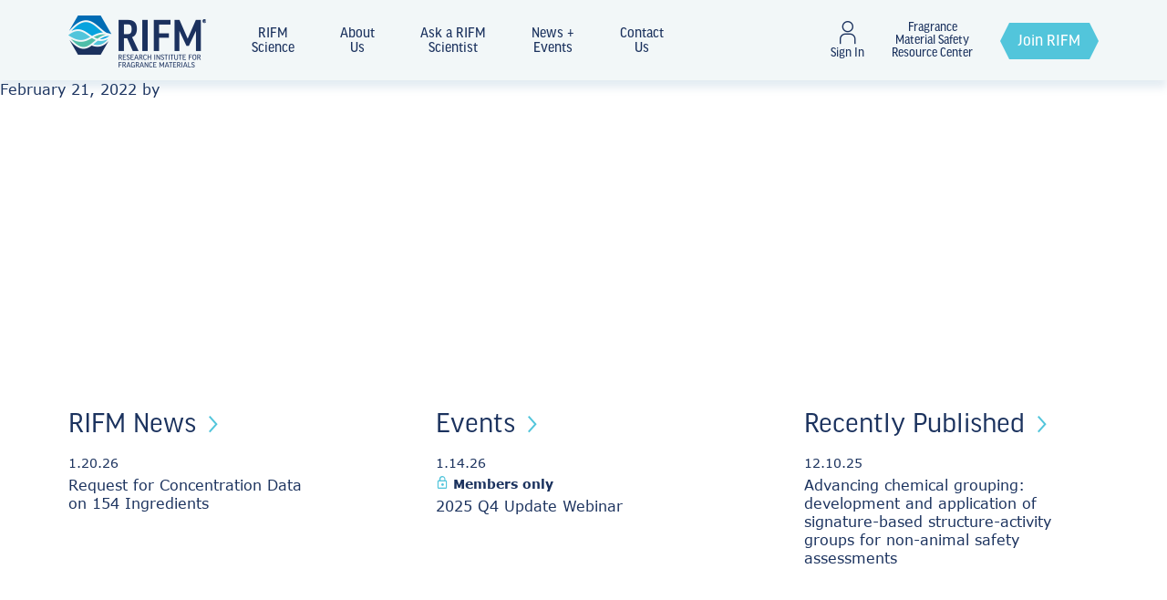

--- FILE ---
content_type: text/html; charset=UTF-8
request_url: https://rifm.org/organization/balchem-corporation/
body_size: 48472
content:
<!DOCTYPE html>
<html lang="en-US">
<head >
<meta charset="UTF-8" />
<meta name="viewport" content="width=device-width, initial-scale=1, maximum-scale=1" />
<meta name='robots' content='index, follow, max-image-preview:large, max-snippet:-1, max-video-preview:-1' />

	<!-- This site is optimized with the Yoast SEO Premium plugin v26.7 (Yoast SEO v26.8) - https://yoast.com/product/yoast-seo-premium-wordpress/ -->
	<title>Balchem Corporation - RIFM</title>
	<link rel="canonical" href="https://rifm.org/organization/balchem-corporation/" />
	<meta property="og:locale" content="en_US" />
	<meta property="og:type" content="article" />
	<meta property="og:title" content="Balchem Corporation" />
	<meta property="og:url" content="https://rifm.org/organization/balchem-corporation/" />
	<meta property="og:site_name" content="RIFM" />
	<meta property="og:image" content="https://rifm.org/wp-content/uploads/2021/11/social-share-logo.png" />
	<meta property="og:image:width" content="1200" />
	<meta property="og:image:height" content="600" />
	<meta property="og:image:type" content="image/png" />
	<meta name="twitter:card" content="summary_large_image" />
	<script type="application/ld+json" class="yoast-schema-graph">{"@context":"https://schema.org","@graph":[{"@type":"WebPage","@id":"https://rifm.org/organization/balchem-corporation/","url":"https://rifm.org/organization/balchem-corporation/","name":"Balchem Corporation - RIFM","isPartOf":{"@id":"https://rifm.org/#website"},"datePublished":"2022-02-21T07:57:48+00:00","breadcrumb":{"@id":"https://rifm.org/organization/balchem-corporation/#breadcrumb"},"inLanguage":"en-US","potentialAction":[{"@type":"ReadAction","target":["https://rifm.org/organization/balchem-corporation/"]}]},{"@type":"BreadcrumbList","@id":"https://rifm.org/organization/balchem-corporation/#breadcrumb","itemListElement":[{"@type":"ListItem","position":1,"name":"Home","item":"https://rifm.org/"},{"@type":"ListItem","position":2,"name":"Organizations","item":"https://rifm.org/organization/"},{"@type":"ListItem","position":3,"name":"Balchem Corporation"}]},{"@type":"WebSite","@id":"https://rifm.org/#website","url":"https://rifm.org/","name":"RIFM","description":"","potentialAction":[{"@type":"SearchAction","target":{"@type":"EntryPoint","urlTemplate":"https://rifm.org/?s={search_term_string}"},"query-input":{"@type":"PropertyValueSpecification","valueRequired":true,"valueName":"search_term_string"}}],"inLanguage":"en-US"}]}</script>
	<!-- / Yoast SEO Premium plugin. -->


<link rel='dns-prefetch' href='//use.typekit.net' />
<link rel="alternate" type="application/rss+xml" title="RIFM &raquo; Feed" href="https://rifm.org/feed/" />
<link rel="alternate" type="application/rss+xml" title="RIFM &raquo; Comments Feed" href="https://rifm.org/comments/feed/" />
<link rel="alternate" type="application/rss+xml" title="RIFM &raquo; Balchem Corporation Comments Feed" href="https://rifm.org/organization/balchem-corporation/feed/" />
<link rel="alternate" title="oEmbed (JSON)" type="application/json+oembed" href="https://rifm.org/wp-json/oembed/1.0/embed?url=https%3A%2F%2Frifm.org%2Forganization%2Fbalchem-corporation%2F" />
<link rel="alternate" title="oEmbed (XML)" type="text/xml+oembed" href="https://rifm.org/wp-json/oembed/1.0/embed?url=https%3A%2F%2Frifm.org%2Forganization%2Fbalchem-corporation%2F&#038;format=xml" />
<style id='wp-img-auto-sizes-contain-inline-css' type='text/css'>
img:is([sizes=auto i],[sizes^="auto," i]){contain-intrinsic-size:3000px 1500px}
/*# sourceURL=wp-img-auto-sizes-contain-inline-css */
</style>
<link rel='stylesheet' id='genesis-blocks-style-css-css' href='https://rifm.org/wp-content/plugins/genesis-blocks/dist/style-blocks.build.css?ver=1768203950' type='text/css' media='all' />
<link rel='stylesheet' id='rifm-theme-css' href='https://rifm.org/wp-content/themes/rifm/style.css?ver=1.0.0' type='text/css' media='all' />
<style id='wp-emoji-styles-inline-css' type='text/css'>

	img.wp-smiley, img.emoji {
		display: inline !important;
		border: none !important;
		box-shadow: none !important;
		height: 1em !important;
		width: 1em !important;
		margin: 0 0.07em !important;
		vertical-align: -0.1em !important;
		background: none !important;
		padding: 0 !important;
	}
/*# sourceURL=wp-emoji-styles-inline-css */
</style>
<link rel='stylesheet' id='wp-block-library-css' href='https://rifm.org/wp-includes/css/dist/block-library/style.min.css?ver=6.9' type='text/css' media='all' />
<style id='classic-theme-styles-inline-css' type='text/css'>
/*! This file is auto-generated */
.wp-block-button__link{color:#fff;background-color:#32373c;border-radius:9999px;box-shadow:none;text-decoration:none;padding:calc(.667em + 2px) calc(1.333em + 2px);font-size:1.125em}.wp-block-file__button{background:#32373c;color:#fff;text-decoration:none}
/*# sourceURL=/wp-includes/css/classic-themes.min.css */
</style>
<style id='global-styles-inline-css' type='text/css'>
:root{--wp--preset--aspect-ratio--square: 1;--wp--preset--aspect-ratio--4-3: 4/3;--wp--preset--aspect-ratio--3-4: 3/4;--wp--preset--aspect-ratio--3-2: 3/2;--wp--preset--aspect-ratio--2-3: 2/3;--wp--preset--aspect-ratio--16-9: 16/9;--wp--preset--aspect-ratio--9-16: 9/16;--wp--preset--color--black: #000000;--wp--preset--color--cyan-bluish-gray: #abb8c3;--wp--preset--color--white: #ffffff;--wp--preset--color--pale-pink: #f78da7;--wp--preset--color--vivid-red: #cf2e2e;--wp--preset--color--luminous-vivid-orange: #ff6900;--wp--preset--color--luminous-vivid-amber: #fcb900;--wp--preset--color--light-green-cyan: #7bdcb5;--wp--preset--color--vivid-green-cyan: #00d084;--wp--preset--color--pale-cyan-blue: #8ed1fc;--wp--preset--color--vivid-cyan-blue: #0693e3;--wp--preset--color--vivid-purple: #9b51e0;--wp--preset--color--blue: #59BACC;--wp--preset--color--green: #58AD69;--wp--preset--color--orange: #FFBC49;--wp--preset--color--red: #E2574C;--wp--preset--gradient--vivid-cyan-blue-to-vivid-purple: linear-gradient(135deg,rgb(6,147,227) 0%,rgb(155,81,224) 100%);--wp--preset--gradient--light-green-cyan-to-vivid-green-cyan: linear-gradient(135deg,rgb(122,220,180) 0%,rgb(0,208,130) 100%);--wp--preset--gradient--luminous-vivid-amber-to-luminous-vivid-orange: linear-gradient(135deg,rgb(252,185,0) 0%,rgb(255,105,0) 100%);--wp--preset--gradient--luminous-vivid-orange-to-vivid-red: linear-gradient(135deg,rgb(255,105,0) 0%,rgb(207,46,46) 100%);--wp--preset--gradient--very-light-gray-to-cyan-bluish-gray: linear-gradient(135deg,rgb(238,238,238) 0%,rgb(169,184,195) 100%);--wp--preset--gradient--cool-to-warm-spectrum: linear-gradient(135deg,rgb(74,234,220) 0%,rgb(151,120,209) 20%,rgb(207,42,186) 40%,rgb(238,44,130) 60%,rgb(251,105,98) 80%,rgb(254,248,76) 100%);--wp--preset--gradient--blush-light-purple: linear-gradient(135deg,rgb(255,206,236) 0%,rgb(152,150,240) 100%);--wp--preset--gradient--blush-bordeaux: linear-gradient(135deg,rgb(254,205,165) 0%,rgb(254,45,45) 50%,rgb(107,0,62) 100%);--wp--preset--gradient--luminous-dusk: linear-gradient(135deg,rgb(255,203,112) 0%,rgb(199,81,192) 50%,rgb(65,88,208) 100%);--wp--preset--gradient--pale-ocean: linear-gradient(135deg,rgb(255,245,203) 0%,rgb(182,227,212) 50%,rgb(51,167,181) 100%);--wp--preset--gradient--electric-grass: linear-gradient(135deg,rgb(202,248,128) 0%,rgb(113,206,126) 100%);--wp--preset--gradient--midnight: linear-gradient(135deg,rgb(2,3,129) 0%,rgb(40,116,252) 100%);--wp--preset--font-size--small: 12px;--wp--preset--font-size--medium: 20px;--wp--preset--font-size--large: 20px;--wp--preset--font-size--x-large: 42px;--wp--preset--font-size--regular: 16px;--wp--preset--spacing--20: 0.44rem;--wp--preset--spacing--30: 0.67rem;--wp--preset--spacing--40: 1rem;--wp--preset--spacing--50: 1.5rem;--wp--preset--spacing--60: 2.25rem;--wp--preset--spacing--70: 3.38rem;--wp--preset--spacing--80: 5.06rem;--wp--preset--shadow--natural: 6px 6px 9px rgba(0, 0, 0, 0.2);--wp--preset--shadow--deep: 12px 12px 50px rgba(0, 0, 0, 0.4);--wp--preset--shadow--sharp: 6px 6px 0px rgba(0, 0, 0, 0.2);--wp--preset--shadow--outlined: 6px 6px 0px -3px rgb(255, 255, 255), 6px 6px rgb(0, 0, 0);--wp--preset--shadow--crisp: 6px 6px 0px rgb(0, 0, 0);}:where(.is-layout-flex){gap: 0.5em;}:where(.is-layout-grid){gap: 0.5em;}body .is-layout-flex{display: flex;}.is-layout-flex{flex-wrap: wrap;align-items: center;}.is-layout-flex > :is(*, div){margin: 0;}body .is-layout-grid{display: grid;}.is-layout-grid > :is(*, div){margin: 0;}:where(.wp-block-columns.is-layout-flex){gap: 2em;}:where(.wp-block-columns.is-layout-grid){gap: 2em;}:where(.wp-block-post-template.is-layout-flex){gap: 1.25em;}:where(.wp-block-post-template.is-layout-grid){gap: 1.25em;}.has-black-color{color: var(--wp--preset--color--black) !important;}.has-cyan-bluish-gray-color{color: var(--wp--preset--color--cyan-bluish-gray) !important;}.has-white-color{color: var(--wp--preset--color--white) !important;}.has-pale-pink-color{color: var(--wp--preset--color--pale-pink) !important;}.has-vivid-red-color{color: var(--wp--preset--color--vivid-red) !important;}.has-luminous-vivid-orange-color{color: var(--wp--preset--color--luminous-vivid-orange) !important;}.has-luminous-vivid-amber-color{color: var(--wp--preset--color--luminous-vivid-amber) !important;}.has-light-green-cyan-color{color: var(--wp--preset--color--light-green-cyan) !important;}.has-vivid-green-cyan-color{color: var(--wp--preset--color--vivid-green-cyan) !important;}.has-pale-cyan-blue-color{color: var(--wp--preset--color--pale-cyan-blue) !important;}.has-vivid-cyan-blue-color{color: var(--wp--preset--color--vivid-cyan-blue) !important;}.has-vivid-purple-color{color: var(--wp--preset--color--vivid-purple) !important;}.has-black-background-color{background-color: var(--wp--preset--color--black) !important;}.has-cyan-bluish-gray-background-color{background-color: var(--wp--preset--color--cyan-bluish-gray) !important;}.has-white-background-color{background-color: var(--wp--preset--color--white) !important;}.has-pale-pink-background-color{background-color: var(--wp--preset--color--pale-pink) !important;}.has-vivid-red-background-color{background-color: var(--wp--preset--color--vivid-red) !important;}.has-luminous-vivid-orange-background-color{background-color: var(--wp--preset--color--luminous-vivid-orange) !important;}.has-luminous-vivid-amber-background-color{background-color: var(--wp--preset--color--luminous-vivid-amber) !important;}.has-light-green-cyan-background-color{background-color: var(--wp--preset--color--light-green-cyan) !important;}.has-vivid-green-cyan-background-color{background-color: var(--wp--preset--color--vivid-green-cyan) !important;}.has-pale-cyan-blue-background-color{background-color: var(--wp--preset--color--pale-cyan-blue) !important;}.has-vivid-cyan-blue-background-color{background-color: var(--wp--preset--color--vivid-cyan-blue) !important;}.has-vivid-purple-background-color{background-color: var(--wp--preset--color--vivid-purple) !important;}.has-black-border-color{border-color: var(--wp--preset--color--black) !important;}.has-cyan-bluish-gray-border-color{border-color: var(--wp--preset--color--cyan-bluish-gray) !important;}.has-white-border-color{border-color: var(--wp--preset--color--white) !important;}.has-pale-pink-border-color{border-color: var(--wp--preset--color--pale-pink) !important;}.has-vivid-red-border-color{border-color: var(--wp--preset--color--vivid-red) !important;}.has-luminous-vivid-orange-border-color{border-color: var(--wp--preset--color--luminous-vivid-orange) !important;}.has-luminous-vivid-amber-border-color{border-color: var(--wp--preset--color--luminous-vivid-amber) !important;}.has-light-green-cyan-border-color{border-color: var(--wp--preset--color--light-green-cyan) !important;}.has-vivid-green-cyan-border-color{border-color: var(--wp--preset--color--vivid-green-cyan) !important;}.has-pale-cyan-blue-border-color{border-color: var(--wp--preset--color--pale-cyan-blue) !important;}.has-vivid-cyan-blue-border-color{border-color: var(--wp--preset--color--vivid-cyan-blue) !important;}.has-vivid-purple-border-color{border-color: var(--wp--preset--color--vivid-purple) !important;}.has-vivid-cyan-blue-to-vivid-purple-gradient-background{background: var(--wp--preset--gradient--vivid-cyan-blue-to-vivid-purple) !important;}.has-light-green-cyan-to-vivid-green-cyan-gradient-background{background: var(--wp--preset--gradient--light-green-cyan-to-vivid-green-cyan) !important;}.has-luminous-vivid-amber-to-luminous-vivid-orange-gradient-background{background: var(--wp--preset--gradient--luminous-vivid-amber-to-luminous-vivid-orange) !important;}.has-luminous-vivid-orange-to-vivid-red-gradient-background{background: var(--wp--preset--gradient--luminous-vivid-orange-to-vivid-red) !important;}.has-very-light-gray-to-cyan-bluish-gray-gradient-background{background: var(--wp--preset--gradient--very-light-gray-to-cyan-bluish-gray) !important;}.has-cool-to-warm-spectrum-gradient-background{background: var(--wp--preset--gradient--cool-to-warm-spectrum) !important;}.has-blush-light-purple-gradient-background{background: var(--wp--preset--gradient--blush-light-purple) !important;}.has-blush-bordeaux-gradient-background{background: var(--wp--preset--gradient--blush-bordeaux) !important;}.has-luminous-dusk-gradient-background{background: var(--wp--preset--gradient--luminous-dusk) !important;}.has-pale-ocean-gradient-background{background: var(--wp--preset--gradient--pale-ocean) !important;}.has-electric-grass-gradient-background{background: var(--wp--preset--gradient--electric-grass) !important;}.has-midnight-gradient-background{background: var(--wp--preset--gradient--midnight) !important;}.has-small-font-size{font-size: var(--wp--preset--font-size--small) !important;}.has-medium-font-size{font-size: var(--wp--preset--font-size--medium) !important;}.has-large-font-size{font-size: var(--wp--preset--font-size--large) !important;}.has-x-large-font-size{font-size: var(--wp--preset--font-size--x-large) !important;}
:where(.wp-block-post-template.is-layout-flex){gap: 1.25em;}:where(.wp-block-post-template.is-layout-grid){gap: 1.25em;}
:where(.wp-block-term-template.is-layout-flex){gap: 1.25em;}:where(.wp-block-term-template.is-layout-grid){gap: 1.25em;}
:where(.wp-block-columns.is-layout-flex){gap: 2em;}:where(.wp-block-columns.is-layout-grid){gap: 2em;}
:root :where(.wp-block-pullquote){font-size: 1.5em;line-height: 1.6;}
/*# sourceURL=global-styles-inline-css */
</style>
<link rel='stylesheet' id='contact-form-7-css' href='https://rifm.org/wp-content/plugins/contact-form-7/includes/css/styles.css?ver=6.1.4' type='text/css' media='all' />
<link rel='stylesheet' id='webui-popover-css' href='https://rifm.org/wp-content/plugins/lifterlms/assets/vendor/webui-popover/jquery.webui-popover.min.css?ver=1.2.15' type='text/css' media='all' />
<link rel='stylesheet' id='lifterlms-styles-css' href='https://rifm.org/wp-content/plugins/lifterlms/assets/css/lifterlms.min.css?ver=9.2.0' type='text/css' media='all' />
<link rel='stylesheet' id='adobe-typekit-css' href='https://use.typekit.net/ztg3rci.css?ver=6.9' type='text/css' media='all' />
<link rel='stylesheet' id='general-styles-css' href='https://rifm.org/wp-content/themes/rifm/dist/css/general.css?ver=1646826464' type='text/css' media='all' />
<script type="text/javascript" src="https://rifm.org/wp-includes/js/jquery/jquery.min.js?ver=3.7.1" id="jquery-core-js"></script>
<link rel="https://api.w.org/" href="https://rifm.org/wp-json/" /><link rel="alternate" title="JSON" type="application/json" href="https://rifm.org/wp-json/wp/v2/organization/1459" /><link rel="EditURI" type="application/rsd+xml" title="RSD" href="https://rifm.org/xmlrpc.php?rsd" />
<link rel='shortlink' href='https://rifm.org/?p=1459' />
<script id="llms-inline-header-scripts" type="text/javascript">		( function(){
			function dispatchEvent( type ) {
				document.dispatchEvent( new Event( type ) );
			}
			document.addEventListener( 'copy', function( event ) {
				// Allow copying if the target is an input or textarea element
				if (event.target.tagName === 'INPUT' || event.target.tagName === 'TEXTAREA') {
					return; // Let the default copy behavior proceed
				}
				
				// Prevent copying outside input/textarea elements
				event.preventDefault();
				event.clipboardData.setData( 'text/plain', 'Copying is not allowed.' );
				dispatchEvent( 'llms-copy-prevented' );
			}, false );
			document.addEventListener( 'contextmenu', function( event ) {
				// Prevent right-click context menu on images
				if ( event.target && 'IMG' === event.target.nodeName ) {
					event.preventDefault();
					dispatchEvent( 'llms-context-prevented' );
				}
			}, false );
		} )();
		</script>        <!-- Google Tag Manager -->
        <script>(function(w,d,s,l,i){w[l]=w[l]||[];w[l].push({'gtm.start':new Date().getTime(),event:'gtm.js'});var f=d.getElementsByTagName(s)[0],j=d.createElement(s),dl=l!='dataLayer'?'&l='+l:'';j.async=true;j.src='https://www.googletagmanager.com/gtm.js?id='+i+dl;f.parentNode.insertBefore(j,f);})(window,document,'script','dataLayer','GTM-WV4K9JS');</script>
        <!-- End Google Tag Manager -->
    
<!--<link rel="preload" href="--><!--/fonts/Gotham-Book.woff2" as="font" type="font/woff" crossorigin />-->
<!--<link rel="preload" href="--><!--/fonts/Gotham-Book.woff" as="font" type="font/woff" crossorigin />-->
<meta name="target" content="all"/>
<meta name="audience" content="all"/>
<meta name="coverage" content="Worldwide"/>
<meta name="distribution" content="Global">
<meta name="og:type" content="website"/>
<meta name="rating" content="safe for kids"/>
<link rel="apple-touch-icon" sizes="180x180" href="https://rifm.org/wp-content/themes/rifm/favicon/apple-touch-icon.png">
<link rel="icon" type="image/png" sizes="192x192"  href="https://rifm.org/wp-content/themes/rifm/favicon/android-icon-192x192.png">
<link rel="icon" type="image/png" sizes="16x16" href="https://rifm.org/wp-content/themes/rifm/favicon/favicon-16x16.png">
<link rel="icon" type="image/png" sizes="32x32" href="https://rifm.org/wp-content/themes/rifm/favicon/favicon-32x32.png">

<meta name="msapplication-TileColor" content="#1b325e">
<meta name="msapplication-TileImage" content="https://rifm.org/wp-content/themes/rifm/favicon/mstile-150x150.png">
<meta name="theme-color" content="#1b325e">    <style>.selectize-control.plugin-drag_drop.multi>.selectize-input>div.ui-sortable-placeholder{visibility:visible!important;background:#f2f2f2!important;background:rgba(0,0,0,.06)!important;border:0!important;box-shadow:inset 0 0 12px 4px #fff}.selectize-control.plugin-drag_drop .ui-sortable-placeholder:after{content:"!";visibility:hidden}.selectize-control.plugin-drag_drop .ui-sortable-helper{box-shadow:0 2px 5px rgba(0,0,0,.2)}.selectize-dropdown-header{position:relative;padding:5px 8px;border-bottom:1px solid #d0d0d0;background:#f8f8f8;border-radius:3px 3px 0 0}.selectize-dropdown-header-close{position:absolute;right:8px;top:50%;color:#303030;opacity:.4;margin-top:-12px;line-height:20px;font-size:20px!important}.selectize-dropdown-header-close:hover{color:#000}.selectize-dropdown.plugin-optgroup_columns .optgroup{border-right:1px solid #f2f2f2;border-top:0;float:left;box-sizing:border-box}.selectize-dropdown.plugin-optgroup_columns .optgroup:last-child{border-right:0}.selectize-dropdown.plugin-optgroup_columns .optgroup:before{display:none}.selectize-dropdown.plugin-optgroup_columns .optgroup-header{border-top:0}.selectize-control.plugin-remove_button [data-value]{position:relative;padding-right:24px!important}.selectize-control.plugin-remove_button [data-value] .remove{z-index:1;position:absolute;top:0;right:0;bottom:0;width:17px;text-align:center;font-weight:700;font-size:12px;color:inherit;text-decoration:none;vertical-align:middle;display:inline-block;padding:2px 0 0;border-left:1px solid #d0d0d0;border-radius:0 2px 2px 0;box-sizing:border-box}.selectize-control.plugin-remove_button [data-value] .remove:hover{background:rgba(0,0,0,.05)}.selectize-control.plugin-remove_button [data-value].active .remove{border-left-color:#cacaca}.selectize-control.plugin-remove_button .disabled [data-value] .remove:hover{background:none}.selectize-control.plugin-remove_button .disabled [data-value] .remove{border-left-color:#fff}.selectize-control.plugin-remove_button .remove-single{position:absolute;right:0;top:0;font-size:23px}.selectize-control{position:relative}.selectize-dropdown,.selectize-input,.selectize-input input{color:#303030;font-family:inherit;font-size:13px;line-height:18px;-webkit-font-smoothing:inherit}.selectize-control.single .selectize-input.input-active,.selectize-input{background:#fff;cursor:text;display:inline-block}.selectize-input{border:1px solid #d0d0d0;padding:8px;display:inline-block;width:100%;overflow:hidden;position:relative;z-index:1;box-sizing:border-box;box-shadow:inset 0 1px 1px rgba(0,0,0,.1);border-radius:3px}.selectize-control.multi .selectize-input.has-items{padding:6px 8px 3px}.selectize-input.full{background-color:#fff}.selectize-input.disabled,.selectize-input.disabled *{cursor:default!important}.selectize-input.focus{box-shadow:inset 0 1px 2px rgba(0,0,0,.15)}.selectize-input.dropdown-active{border-radius:3px 3px 0 0}.selectize-input>*{vertical-align:baseline;display:-moz-inline-stack;display:inline-block;zoom:1;*display:inline}.selectize-control.multi .selectize-input>div{cursor:pointer;margin:0 3px 3px 0;padding:2px 6px;background:#f2f2f2;color:#303030;border:0 solid #d0d0d0}.selectize-control.multi .selectize-input>div.active{background:#e8e8e8;color:#303030;border:0 solid #cacaca}.selectize-control.multi .selectize-input.disabled>div,.selectize-control.multi .selectize-input.disabled>div.active{color:#7d7d7d;background:#fff;border:0 solid #fff}.selectize-input>input{display:inline-block!important;padding:0!important;min-height:0!important;max-height:none!important;max-width:100%!important;margin:0 2px 0 0!important;text-indent:0!important;border:0!important;background:none!important;line-height:inherit!important;-webkit-user-select:auto!important;box-shadow:none!important}.selectize-input>input::-ms-clear{display:none}.selectize-input>input:focus{outline:none!important}.selectize-input:after{content:" ";display:block;clear:left}.selectize-input.dropdown-active:before{content:" ";display:block;position:absolute;background:#f0f0f0;height:1px;bottom:0;left:0;right:0}.selectize-dropdown{position:absolute;z-index:10;background:#fff;margin:-1px 0 0;border:1px solid #d0d0d0;border-top:0;box-sizing:border-box;box-shadow:0 1px 3px rgba(0,0,0,.1);border-radius:0 0 3px 3px}.selectize-dropdown [data-selectable]{cursor:pointer;overflow:hidden}.selectize-dropdown [data-selectable] .highlight{background:rgba(125,168,208,.2);border-radius:1px}.selectize-dropdown .optgroup-header,.selectize-dropdown .option{padding:5px 8px}.selectize-dropdown .option,.selectize-dropdown [data-disabled],.selectize-dropdown [data-disabled] [data-selectable].option{cursor:inherit;opacity:.5}.selectize-dropdown [data-selectable].option{opacity:1}.selectize-dropdown .optgroup:first-child .optgroup-header{border-top:0}.selectize-dropdown .optgroup-header{color:#303030;background:#fff;cursor:default}.selectize-dropdown .active{background-color:#f5fafd;color:#495c68}.selectize-dropdown .active.create{color:#495c68}.selectize-dropdown .create{color:rgba(48,48,48,.5)}.selectize-dropdown-content{overflow-y:auto;overflow-x:hidden;max-height:200px;-webkit-overflow-scrolling:touch}.selectize-control.single .selectize-input,.selectize-control.single .selectize-input input{cursor:pointer}.selectize-control.single .selectize-input.input-active,.selectize-control.single .selectize-input.input-active input{cursor:text}.selectize-control.single .selectize-input:after{content:" ";display:block;position:absolute;top:50%;right:15px;margin-top:-3px;width:0;height:0;border-color:grey transparent transparent;border-style:solid;border-width:5px 5px 0}.selectize-control.single .selectize-input.dropdown-active:after{margin-top:-4px;border-width:0 5px 5px;border-color:transparent transparent grey}.selectize-control.rtl.single .selectize-input:after{left:15px;right:auto}.selectize-control.rtl .selectize-input>input{margin:0 4px 0 -2px!important}.selectize-control .selectize-input.disabled{opacity:.5;background-color:#fafafa}
@charset "UTF-8";
/*!
 * Bootstrap Reboot v4.6.1 (https://getbootstrap.com/)
 * Copyright 2011-2021 The Bootstrap Authors
 * Copyright 2011-2021 Twitter, Inc.
 * Licensed under MIT (https://github.com/twbs/bootstrap/blob/main/LICENSE)
 * Forked from Normalize.css, licensed MIT (https://github.com/necolas/normalize.css/blob/master/LICENSE.md)
 */*,:after,:before{box-sizing:border-box}html{line-height:1.15;-webkit-tap-highlight-color:rgba(0,0,0,0)}article,aside,figcaption,figure,footer,header,hgroup,main,nav,section{display:block}body{font-family:-apple-system,BlinkMacSystemFont,Segoe UI,Roboto,Helvetica Neue,Arial,Noto Sans,Liberation Sans,sans-serif,Apple Color Emoji,Segoe UI Emoji,Segoe UI Symbol,Noto Color Emoji;font-size:1rem;line-height:1.5;color:#212529;text-align:left;background-color:#fff}[tabindex="-1"]:focus:not(:focus-visible){outline:0!important}hr{box-sizing:content-box;height:0;overflow:visible}h1,h2,h3,h4,h5,h6{margin-top:0;margin-bottom:.5rem}p{margin-top:0;margin-bottom:1rem}abbr[data-original-title],abbr[title]{text-decoration:underline;text-decoration:underline dotted;cursor:help;border-bottom:0;text-decoration-skip-ink:none}address{font-style:normal;line-height:inherit}address,dl,ol,ul{margin-bottom:1rem}dl,ol,ul{margin-top:0}ol ol,ol ul,ul ol,ul ul{margin-bottom:0}dt{font-weight:700}dd{margin-bottom:.5rem;margin-left:0}blockquote{margin:0 0 1rem}b,strong{font-weight:bolder}small{font-size:80%}sub,sup{position:relative;font-size:75%;line-height:0;vertical-align:baseline}sub{bottom:-.25em}sup{top:-.5em}a{color:#007bff;text-decoration:none;background-color:transparent}a:hover{color:#0056b3;text-decoration:underline}a:not([href]):not([class]),a:not([href]):not([class]):hover{color:inherit;text-decoration:none}code,kbd,pre,samp{font-family:SFMono-Regular,Menlo,Monaco,Consolas,Liberation Mono,Courier New,monospace;font-size:1em}pre{margin-top:0;margin-bottom:1rem;overflow:auto;-ms-overflow-style:scrollbar}figure{margin:0 0 1rem}img{border-style:none}img,svg{vertical-align:middle}svg{overflow:hidden}table{border-collapse:collapse}caption{padding-top:.75rem;padding-bottom:.75rem;color:#6c757d;text-align:left;caption-side:bottom}th{text-align:inherit;text-align:-webkit-match-parent}label{display:inline-block;margin-bottom:.5rem}button{border-radius:0}button:focus:not(:focus-visible){outline:0}button,input,optgroup,select,textarea{margin:0;font-family:inherit;font-size:inherit;line-height:inherit}button,input{overflow:visible}button,select{text-transform:none}[role=button]{cursor:pointer}select{word-wrap:normal}[type=button],[type=reset],[type=submit],button{-webkit-appearance:button}[type=button]:not(:disabled),[type=reset]:not(:disabled),[type=submit]:not(:disabled),button:not(:disabled){cursor:pointer}[type=button]::-moz-focus-inner,[type=reset]::-moz-focus-inner,[type=submit]::-moz-focus-inner,button::-moz-focus-inner{padding:0;border-style:none}input[type=checkbox],input[type=radio]{box-sizing:border-box;padding:0}textarea{overflow:auto;resize:vertical}fieldset{min-width:0;padding:0;margin:0;border:0}legend{display:block;width:100%;max-width:100%;padding:0;margin-bottom:.5rem;font-size:1.5rem;line-height:inherit;color:inherit;white-space:normal}progress{vertical-align:baseline}[type=number]::-webkit-inner-spin-button,[type=number]::-webkit-outer-spin-button{height:auto}[type=search]{outline-offset:-2px;-webkit-appearance:none}[type=search]::-webkit-search-decoration{-webkit-appearance:none}::-webkit-file-upload-button{font:inherit;-webkit-appearance:button}output{display:inline-block}summary{display:list-item;cursor:pointer}template{display:none}[hidden]{display:none!important}

/*!
 * Bootstrap Grid v4.6.1 (https://getbootstrap.com/)
 * Copyright 2011-2021 The Bootstrap Authors
 * Copyright 2011-2021 Twitter, Inc.
 * Licensed under MIT (https://github.com/twbs/bootstrap/blob/main/LICENSE)
 */html{box-sizing:border-box;-ms-overflow-style:scrollbar}.container,.container-fluid,.container-lg,.container-md,.container-sm,.container-xl{width:100%;padding-right:15px;padding-left:15px;margin-right:auto;margin-left:auto}@media (min-width:576px){.container,.container-sm{max-width:540px}}@media (min-width:768px){.container,.container-md,.container-sm{max-width:720px}}@media (min-width:992px){.container,.container-lg,.container-md,.container-sm{max-width:960px}}@media (min-width:1200px){.container,.container-lg,.container-md,.container-sm,.container-xl{max-width:1140px}}.row{display:flex;flex-wrap:wrap;margin-right:-15px;margin-left:-15px}.no-gutters{margin-right:0;margin-left:0}.no-gutters>.col,.no-gutters>[class*=col-]{padding-right:0;padding-left:0}.col,.col-1,.col-2,.col-3,.col-4,.col-5,.col-6,.col-7,.col-8,.col-9,.col-10,.col-11,.col-12,.col-auto,.col-lg,.col-lg-1,.col-lg-2,.col-lg-3,.col-lg-4,.col-lg-5,.col-lg-6,.col-lg-7,.col-lg-8,.col-lg-9,.col-lg-10,.col-lg-11,.col-lg-12,.col-lg-auto,.col-md,.col-md-1,.col-md-2,.col-md-3,.col-md-4,.col-md-5,.col-md-6,.col-md-7,.col-md-8,.col-md-9,.col-md-10,.col-md-11,.col-md-12,.col-md-auto,.col-sm,.col-sm-1,.col-sm-2,.col-sm-3,.col-sm-4,.col-sm-5,.col-sm-6,.col-sm-7,.col-sm-8,.col-sm-9,.col-sm-10,.col-sm-11,.col-sm-12,.col-sm-auto,.col-xl,.col-xl-1,.col-xl-2,.col-xl-3,.col-xl-4,.col-xl-5,.col-xl-6,.col-xl-7,.col-xl-8,.col-xl-9,.col-xl-10,.col-xl-11,.col-xl-12,.col-xl-auto{position:relative;width:100%;padding-right:15px;padding-left:15px}.col{flex-basis:0;flex-grow:1;max-width:100%}.row-cols-1>*{flex:0 0 100%;max-width:100%}.row-cols-2>*{flex:0 0 50%;max-width:50%}.row-cols-3>*{flex:0 0 33.3333333333%;max-width:33.3333333333%}.row-cols-4>*{flex:0 0 25%;max-width:25%}.row-cols-5>*{flex:0 0 20%;max-width:20%}.row-cols-6>*{flex:0 0 16.6666666667%;max-width:16.6666666667%}.col-auto{flex:0 0 auto;width:auto;max-width:100%}.col-1{flex:0 0 8.33333333%;max-width:8.33333333%}.col-2{flex:0 0 16.66666667%;max-width:16.66666667%}.col-3{flex:0 0 25%;max-width:25%}.col-4{flex:0 0 33.33333333%;max-width:33.33333333%}.col-5{flex:0 0 41.66666667%;max-width:41.66666667%}.col-6{flex:0 0 50%;max-width:50%}.col-7{flex:0 0 58.33333333%;max-width:58.33333333%}.col-8{flex:0 0 66.66666667%;max-width:66.66666667%}.col-9{flex:0 0 75%;max-width:75%}.col-10{flex:0 0 83.33333333%;max-width:83.33333333%}.col-11{flex:0 0 91.66666667%;max-width:91.66666667%}.col-12{flex:0 0 100%;max-width:100%}.order-first{order:-1}.order-last{order:13}.order-0{order:0}.order-1{order:1}.order-2{order:2}.order-3{order:3}.order-4{order:4}.order-5{order:5}.order-6{order:6}.order-7{order:7}.order-8{order:8}.order-9{order:9}.order-10{order:10}.order-11{order:11}.order-12{order:12}.offset-1{margin-left:8.33333333%}.offset-2{margin-left:16.66666667%}.offset-3{margin-left:25%}.offset-4{margin-left:33.33333333%}.offset-5{margin-left:41.66666667%}.offset-6{margin-left:50%}.offset-7{margin-left:58.33333333%}.offset-8{margin-left:66.66666667%}.offset-9{margin-left:75%}.offset-10{margin-left:83.33333333%}.offset-11{margin-left:91.66666667%}@media (min-width:576px){.col-sm{flex-basis:0;flex-grow:1;max-width:100%}.row-cols-sm-1>*{flex:0 0 100%;max-width:100%}.row-cols-sm-2>*{flex:0 0 50%;max-width:50%}.row-cols-sm-3>*{flex:0 0 33.3333333333%;max-width:33.3333333333%}.row-cols-sm-4>*{flex:0 0 25%;max-width:25%}.row-cols-sm-5>*{flex:0 0 20%;max-width:20%}.row-cols-sm-6>*{flex:0 0 16.6666666667%;max-width:16.6666666667%}.col-sm-auto{flex:0 0 auto;width:auto;max-width:100%}.col-sm-1{flex:0 0 8.33333333%;max-width:8.33333333%}.col-sm-2{flex:0 0 16.66666667%;max-width:16.66666667%}.col-sm-3{flex:0 0 25%;max-width:25%}.col-sm-4{flex:0 0 33.33333333%;max-width:33.33333333%}.col-sm-5{flex:0 0 41.66666667%;max-width:41.66666667%}.col-sm-6{flex:0 0 50%;max-width:50%}.col-sm-7{flex:0 0 58.33333333%;max-width:58.33333333%}.col-sm-8{flex:0 0 66.66666667%;max-width:66.66666667%}.col-sm-9{flex:0 0 75%;max-width:75%}.col-sm-10{flex:0 0 83.33333333%;max-width:83.33333333%}.col-sm-11{flex:0 0 91.66666667%;max-width:91.66666667%}.col-sm-12{flex:0 0 100%;max-width:100%}.order-sm-first{order:-1}.order-sm-last{order:13}.order-sm-0{order:0}.order-sm-1{order:1}.order-sm-2{order:2}.order-sm-3{order:3}.order-sm-4{order:4}.order-sm-5{order:5}.order-sm-6{order:6}.order-sm-7{order:7}.order-sm-8{order:8}.order-sm-9{order:9}.order-sm-10{order:10}.order-sm-11{order:11}.order-sm-12{order:12}.offset-sm-0{margin-left:0}.offset-sm-1{margin-left:8.33333333%}.offset-sm-2{margin-left:16.66666667%}.offset-sm-3{margin-left:25%}.offset-sm-4{margin-left:33.33333333%}.offset-sm-5{margin-left:41.66666667%}.offset-sm-6{margin-left:50%}.offset-sm-7{margin-left:58.33333333%}.offset-sm-8{margin-left:66.66666667%}.offset-sm-9{margin-left:75%}.offset-sm-10{margin-left:83.33333333%}.offset-sm-11{margin-left:91.66666667%}}@media (min-width:768px){.col-md{flex-basis:0;flex-grow:1;max-width:100%}.row-cols-md-1>*{flex:0 0 100%;max-width:100%}.row-cols-md-2>*{flex:0 0 50%;max-width:50%}.row-cols-md-3>*{flex:0 0 33.3333333333%;max-width:33.3333333333%}.row-cols-md-4>*{flex:0 0 25%;max-width:25%}.row-cols-md-5>*{flex:0 0 20%;max-width:20%}.row-cols-md-6>*{flex:0 0 16.6666666667%;max-width:16.6666666667%}.col-md-auto{flex:0 0 auto;width:auto;max-width:100%}.col-md-1{flex:0 0 8.33333333%;max-width:8.33333333%}.col-md-2{flex:0 0 16.66666667%;max-width:16.66666667%}.col-md-3{flex:0 0 25%;max-width:25%}.col-md-4{flex:0 0 33.33333333%;max-width:33.33333333%}.col-md-5{flex:0 0 41.66666667%;max-width:41.66666667%}.col-md-6{flex:0 0 50%;max-width:50%}.col-md-7{flex:0 0 58.33333333%;max-width:58.33333333%}.col-md-8{flex:0 0 66.66666667%;max-width:66.66666667%}.col-md-9{flex:0 0 75%;max-width:75%}.col-md-10{flex:0 0 83.33333333%;max-width:83.33333333%}.col-md-11{flex:0 0 91.66666667%;max-width:91.66666667%}.col-md-12{flex:0 0 100%;max-width:100%}.order-md-first{order:-1}.order-md-last{order:13}.order-md-0{order:0}.order-md-1{order:1}.order-md-2{order:2}.order-md-3{order:3}.order-md-4{order:4}.order-md-5{order:5}.order-md-6{order:6}.order-md-7{order:7}.order-md-8{order:8}.order-md-9{order:9}.order-md-10{order:10}.order-md-11{order:11}.order-md-12{order:12}.offset-md-0{margin-left:0}.offset-md-1{margin-left:8.33333333%}.offset-md-2{margin-left:16.66666667%}.offset-md-3{margin-left:25%}.offset-md-4{margin-left:33.33333333%}.offset-md-5{margin-left:41.66666667%}.offset-md-6{margin-left:50%}.offset-md-7{margin-left:58.33333333%}.offset-md-8{margin-left:66.66666667%}.offset-md-9{margin-left:75%}.offset-md-10{margin-left:83.33333333%}.offset-md-11{margin-left:91.66666667%}}@media (min-width:992px){.col-lg{flex-basis:0;flex-grow:1;max-width:100%}.row-cols-lg-1>*{flex:0 0 100%;max-width:100%}.row-cols-lg-2>*{flex:0 0 50%;max-width:50%}.row-cols-lg-3>*{flex:0 0 33.3333333333%;max-width:33.3333333333%}.row-cols-lg-4>*{flex:0 0 25%;max-width:25%}.row-cols-lg-5>*{flex:0 0 20%;max-width:20%}.row-cols-lg-6>*{flex:0 0 16.6666666667%;max-width:16.6666666667%}.col-lg-auto{flex:0 0 auto;width:auto;max-width:100%}.col-lg-1{flex:0 0 8.33333333%;max-width:8.33333333%}.col-lg-2{flex:0 0 16.66666667%;max-width:16.66666667%}.col-lg-3{flex:0 0 25%;max-width:25%}.col-lg-4{flex:0 0 33.33333333%;max-width:33.33333333%}.col-lg-5{flex:0 0 41.66666667%;max-width:41.66666667%}.col-lg-6{flex:0 0 50%;max-width:50%}.col-lg-7{flex:0 0 58.33333333%;max-width:58.33333333%}.col-lg-8{flex:0 0 66.66666667%;max-width:66.66666667%}.col-lg-9{flex:0 0 75%;max-width:75%}.col-lg-10{flex:0 0 83.33333333%;max-width:83.33333333%}.col-lg-11{flex:0 0 91.66666667%;max-width:91.66666667%}.col-lg-12{flex:0 0 100%;max-width:100%}.order-lg-first{order:-1}.order-lg-last{order:13}.order-lg-0{order:0}.order-lg-1{order:1}.order-lg-2{order:2}.order-lg-3{order:3}.order-lg-4{order:4}.order-lg-5{order:5}.order-lg-6{order:6}.order-lg-7{order:7}.order-lg-8{order:8}.order-lg-9{order:9}.order-lg-10{order:10}.order-lg-11{order:11}.order-lg-12{order:12}.offset-lg-0{margin-left:0}.offset-lg-1{margin-left:8.33333333%}.offset-lg-2{margin-left:16.66666667%}.offset-lg-3{margin-left:25%}.offset-lg-4{margin-left:33.33333333%}.offset-lg-5{margin-left:41.66666667%}.offset-lg-6{margin-left:50%}.offset-lg-7{margin-left:58.33333333%}.offset-lg-8{margin-left:66.66666667%}.offset-lg-9{margin-left:75%}.offset-lg-10{margin-left:83.33333333%}.offset-lg-11{margin-left:91.66666667%}}@media (min-width:1200px){.col-xl{flex-basis:0;flex-grow:1;max-width:100%}.row-cols-xl-1>*{flex:0 0 100%;max-width:100%}.row-cols-xl-2>*{flex:0 0 50%;max-width:50%}.row-cols-xl-3>*{flex:0 0 33.3333333333%;max-width:33.3333333333%}.row-cols-xl-4>*{flex:0 0 25%;max-width:25%}.row-cols-xl-5>*{flex:0 0 20%;max-width:20%}.row-cols-xl-6>*{flex:0 0 16.6666666667%;max-width:16.6666666667%}.col-xl-auto{flex:0 0 auto;width:auto;max-width:100%}.col-xl-1{flex:0 0 8.33333333%;max-width:8.33333333%}.col-xl-2{flex:0 0 16.66666667%;max-width:16.66666667%}.col-xl-3{flex:0 0 25%;max-width:25%}.col-xl-4{flex:0 0 33.33333333%;max-width:33.33333333%}.col-xl-5{flex:0 0 41.66666667%;max-width:41.66666667%}.col-xl-6{flex:0 0 50%;max-width:50%}.col-xl-7{flex:0 0 58.33333333%;max-width:58.33333333%}.col-xl-8{flex:0 0 66.66666667%;max-width:66.66666667%}.col-xl-9{flex:0 0 75%;max-width:75%}.col-xl-10{flex:0 0 83.33333333%;max-width:83.33333333%}.col-xl-11{flex:0 0 91.66666667%;max-width:91.66666667%}.col-xl-12{flex:0 0 100%;max-width:100%}.order-xl-first{order:-1}.order-xl-last{order:13}.order-xl-0{order:0}.order-xl-1{order:1}.order-xl-2{order:2}.order-xl-3{order:3}.order-xl-4{order:4}.order-xl-5{order:5}.order-xl-6{order:6}.order-xl-7{order:7}.order-xl-8{order:8}.order-xl-9{order:9}.order-xl-10{order:10}.order-xl-11{order:11}.order-xl-12{order:12}.offset-xl-0{margin-left:0}.offset-xl-1{margin-left:8.33333333%}.offset-xl-2{margin-left:16.66666667%}.offset-xl-3{margin-left:25%}.offset-xl-4{margin-left:33.33333333%}.offset-xl-5{margin-left:41.66666667%}.offset-xl-6{margin-left:50%}.offset-xl-7{margin-left:58.33333333%}.offset-xl-8{margin-left:66.66666667%}.offset-xl-9{margin-left:75%}.offset-xl-10{margin-left:83.33333333%}.offset-xl-11{margin-left:91.66666667%}}.flex-row{flex-direction:row!important}.flex-column{flex-direction:column!important}.flex-row-reverse{flex-direction:row-reverse!important}.flex-column-reverse{flex-direction:column-reverse!important}.flex-wrap{flex-wrap:wrap!important}.flex-nowrap{flex-wrap:nowrap!important}.flex-wrap-reverse{flex-wrap:wrap-reverse!important}.flex-fill{flex:1 1 auto!important}.flex-grow-0{flex-grow:0!important}.flex-grow-1{flex-grow:1!important}.flex-shrink-0{flex-shrink:0!important}.flex-shrink-1{flex-shrink:1!important}.justify-content-start{justify-content:flex-start!important}.justify-content-end{justify-content:flex-end!important}.justify-content-center{justify-content:center!important}.justify-content-between{justify-content:space-between!important}.justify-content-around{justify-content:space-around!important}.align-items-start{align-items:flex-start!important}.align-items-end{align-items:flex-end!important}.align-items-center{align-items:center!important}.align-items-baseline{align-items:baseline!important}.align-items-stretch{align-items:stretch!important}.align-content-start{align-content:flex-start!important}.align-content-end{align-content:flex-end!important}.align-content-center{align-content:center!important}.align-content-between{align-content:space-between!important}.align-content-around{align-content:space-around!important}.align-content-stretch{align-content:stretch!important}.align-self-auto{align-self:auto!important}.align-self-start{align-self:flex-start!important}.align-self-end{align-self:flex-end!important}.align-self-center{align-self:center!important}.align-self-baseline{align-self:baseline!important}.align-self-stretch{align-self:stretch!important}@media (min-width:576px){.flex-sm-row{flex-direction:row!important}.flex-sm-column{flex-direction:column!important}.flex-sm-row-reverse{flex-direction:row-reverse!important}.flex-sm-column-reverse{flex-direction:column-reverse!important}.flex-sm-wrap{flex-wrap:wrap!important}.flex-sm-nowrap{flex-wrap:nowrap!important}.flex-sm-wrap-reverse{flex-wrap:wrap-reverse!important}.flex-sm-fill{flex:1 1 auto!important}.flex-sm-grow-0{flex-grow:0!important}.flex-sm-grow-1{flex-grow:1!important}.flex-sm-shrink-0{flex-shrink:0!important}.flex-sm-shrink-1{flex-shrink:1!important}.justify-content-sm-start{justify-content:flex-start!important}.justify-content-sm-end{justify-content:flex-end!important}.justify-content-sm-center{justify-content:center!important}.justify-content-sm-between{justify-content:space-between!important}.justify-content-sm-around{justify-content:space-around!important}.align-items-sm-start{align-items:flex-start!important}.align-items-sm-end{align-items:flex-end!important}.align-items-sm-center{align-items:center!important}.align-items-sm-baseline{align-items:baseline!important}.align-items-sm-stretch{align-items:stretch!important}.align-content-sm-start{align-content:flex-start!important}.align-content-sm-end{align-content:flex-end!important}.align-content-sm-center{align-content:center!important}.align-content-sm-between{align-content:space-between!important}.align-content-sm-around{align-content:space-around!important}.align-content-sm-stretch{align-content:stretch!important}.align-self-sm-auto{align-self:auto!important}.align-self-sm-start{align-self:flex-start!important}.align-self-sm-end{align-self:flex-end!important}.align-self-sm-center{align-self:center!important}.align-self-sm-baseline{align-self:baseline!important}.align-self-sm-stretch{align-self:stretch!important}}@media (min-width:768px){.flex-md-row{flex-direction:row!important}.flex-md-column{flex-direction:column!important}.flex-md-row-reverse{flex-direction:row-reverse!important}.flex-md-column-reverse{flex-direction:column-reverse!important}.flex-md-wrap{flex-wrap:wrap!important}.flex-md-nowrap{flex-wrap:nowrap!important}.flex-md-wrap-reverse{flex-wrap:wrap-reverse!important}.flex-md-fill{flex:1 1 auto!important}.flex-md-grow-0{flex-grow:0!important}.flex-md-grow-1{flex-grow:1!important}.flex-md-shrink-0{flex-shrink:0!important}.flex-md-shrink-1{flex-shrink:1!important}.justify-content-md-start{justify-content:flex-start!important}.justify-content-md-end{justify-content:flex-end!important}.justify-content-md-center{justify-content:center!important}.justify-content-md-between{justify-content:space-between!important}.justify-content-md-around{justify-content:space-around!important}.align-items-md-start{align-items:flex-start!important}.align-items-md-end{align-items:flex-end!important}.align-items-md-center{align-items:center!important}.align-items-md-baseline{align-items:baseline!important}.align-items-md-stretch{align-items:stretch!important}.align-content-md-start{align-content:flex-start!important}.align-content-md-end{align-content:flex-end!important}.align-content-md-center{align-content:center!important}.align-content-md-between{align-content:space-between!important}.align-content-md-around{align-content:space-around!important}.align-content-md-stretch{align-content:stretch!important}.align-self-md-auto{align-self:auto!important}.align-self-md-start{align-self:flex-start!important}.align-self-md-end{align-self:flex-end!important}.align-self-md-center{align-self:center!important}.align-self-md-baseline{align-self:baseline!important}.align-self-md-stretch{align-self:stretch!important}}@media (min-width:992px){.flex-lg-row{flex-direction:row!important}.flex-lg-column{flex-direction:column!important}.flex-lg-row-reverse{flex-direction:row-reverse!important}.flex-lg-column-reverse{flex-direction:column-reverse!important}.flex-lg-wrap{flex-wrap:wrap!important}.flex-lg-nowrap{flex-wrap:nowrap!important}.flex-lg-wrap-reverse{flex-wrap:wrap-reverse!important}.flex-lg-fill{flex:1 1 auto!important}.flex-lg-grow-0{flex-grow:0!important}.flex-lg-grow-1{flex-grow:1!important}.flex-lg-shrink-0{flex-shrink:0!important}.flex-lg-shrink-1{flex-shrink:1!important}.justify-content-lg-start{justify-content:flex-start!important}.justify-content-lg-end{justify-content:flex-end!important}.justify-content-lg-center{justify-content:center!important}.justify-content-lg-between{justify-content:space-between!important}.justify-content-lg-around{justify-content:space-around!important}.align-items-lg-start{align-items:flex-start!important}.align-items-lg-end{align-items:flex-end!important}.align-items-lg-center{align-items:center!important}.align-items-lg-baseline{align-items:baseline!important}.align-items-lg-stretch{align-items:stretch!important}.align-content-lg-start{align-content:flex-start!important}.align-content-lg-end{align-content:flex-end!important}.align-content-lg-center{align-content:center!important}.align-content-lg-between{align-content:space-between!important}.align-content-lg-around{align-content:space-around!important}.align-content-lg-stretch{align-content:stretch!important}.align-self-lg-auto{align-self:auto!important}.align-self-lg-start{align-self:flex-start!important}.align-self-lg-end{align-self:flex-end!important}.align-self-lg-center{align-self:center!important}.align-self-lg-baseline{align-self:baseline!important}.align-self-lg-stretch{align-self:stretch!important}}@media (min-width:1200px){.flex-xl-row{flex-direction:row!important}.flex-xl-column{flex-direction:column!important}.flex-xl-row-reverse{flex-direction:row-reverse!important}.flex-xl-column-reverse{flex-direction:column-reverse!important}.flex-xl-wrap{flex-wrap:wrap!important}.flex-xl-nowrap{flex-wrap:nowrap!important}.flex-xl-wrap-reverse{flex-wrap:wrap-reverse!important}.flex-xl-fill{flex:1 1 auto!important}.flex-xl-grow-0{flex-grow:0!important}.flex-xl-grow-1{flex-grow:1!important}.flex-xl-shrink-0{flex-shrink:0!important}.flex-xl-shrink-1{flex-shrink:1!important}.justify-content-xl-start{justify-content:flex-start!important}.justify-content-xl-end{justify-content:flex-end!important}.justify-content-xl-center{justify-content:center!important}.justify-content-xl-between{justify-content:space-between!important}.justify-content-xl-around{justify-content:space-around!important}.align-items-xl-start{align-items:flex-start!important}.align-items-xl-end{align-items:flex-end!important}.align-items-xl-center{align-items:center!important}.align-items-xl-baseline{align-items:baseline!important}.align-items-xl-stretch{align-items:stretch!important}.align-content-xl-start{align-content:flex-start!important}.align-content-xl-end{align-content:flex-end!important}.align-content-xl-center{align-content:center!important}.align-content-xl-between{align-content:space-between!important}.align-content-xl-around{align-content:space-around!important}.align-content-xl-stretch{align-content:stretch!important}.align-self-xl-auto{align-self:auto!important}.align-self-xl-start{align-self:flex-start!important}.align-self-xl-end{align-self:flex-end!important}.align-self-xl-center{align-self:center!important}.align-self-xl-baseline{align-self:baseline!important}.align-self-xl-stretch{align-self:stretch!important}}.m-0{margin:0!important}.mt-0,.my-0{margin-top:0!important}.mr-0,.mx-0{margin-right:0!important}.mb-0,.my-0{margin-bottom:0!important}.ml-0,.mx-0{margin-left:0!important}.m-1{margin:.25rem!important}.mt-1,.my-1{margin-top:.25rem!important}.mr-1,.mx-1{margin-right:.25rem!important}.mb-1,.my-1{margin-bottom:.25rem!important}.ml-1,.mx-1{margin-left:.25rem!important}.m-2{margin:.5rem!important}.mt-2,.my-2{margin-top:.5rem!important}.mr-2,.mx-2{margin-right:.5rem!important}.mb-2,.my-2{margin-bottom:.5rem!important}.ml-2,.mx-2{margin-left:.5rem!important}.m-3{margin:1rem!important}.mt-3,.my-3{margin-top:1rem!important}.mr-3,.mx-3{margin-right:1rem!important}.mb-3,.my-3{margin-bottom:1rem!important}.ml-3,.mx-3{margin-left:1rem!important}.m-4{margin:1.5rem!important}.mt-4,.my-4{margin-top:1.5rem!important}.mr-4,.mx-4{margin-right:1.5rem!important}.mb-4,.my-4{margin-bottom:1.5rem!important}.ml-4,.mx-4{margin-left:1.5rem!important}.m-5{margin:3rem!important}.mt-5,.my-5{margin-top:3rem!important}.mr-5,.mx-5{margin-right:3rem!important}.mb-5,.my-5{margin-bottom:3rem!important}.ml-5,.mx-5{margin-left:3rem!important}.p-0{padding:0!important}.pt-0,.py-0{padding-top:0!important}.pr-0,.px-0{padding-right:0!important}.pb-0,.py-0{padding-bottom:0!important}.pl-0,.px-0{padding-left:0!important}.p-1{padding:.25rem!important}.pt-1,.py-1{padding-top:.25rem!important}.pr-1,.px-1{padding-right:.25rem!important}.pb-1,.py-1{padding-bottom:.25rem!important}.pl-1,.px-1{padding-left:.25rem!important}.p-2{padding:.5rem!important}.pt-2,.py-2{padding-top:.5rem!important}.pr-2,.px-2{padding-right:.5rem!important}.pb-2,.py-2{padding-bottom:.5rem!important}.pl-2,.px-2{padding-left:.5rem!important}.p-3{padding:1rem!important}.pt-3,.py-3{padding-top:1rem!important}.pr-3,.px-3{padding-right:1rem!important}.pb-3,.py-3{padding-bottom:1rem!important}.pl-3,.px-3{padding-left:1rem!important}.p-4{padding:1.5rem!important}.pt-4,.py-4{padding-top:1.5rem!important}.pr-4,.px-4{padding-right:1.5rem!important}.pb-4,.py-4{padding-bottom:1.5rem!important}.pl-4,.px-4{padding-left:1.5rem!important}.p-5{padding:3rem!important}.pt-5,.py-5{padding-top:3rem!important}.pr-5,.px-5{padding-right:3rem!important}.pb-5,.py-5{padding-bottom:3rem!important}.pl-5,.px-5{padding-left:3rem!important}.m-n1{margin:-.25rem!important}.mt-n1,.my-n1{margin-top:-.25rem!important}.mr-n1,.mx-n1{margin-right:-.25rem!important}.mb-n1,.my-n1{margin-bottom:-.25rem!important}.ml-n1,.mx-n1{margin-left:-.25rem!important}.m-n2{margin:-.5rem!important}.mt-n2,.my-n2{margin-top:-.5rem!important}.mr-n2,.mx-n2{margin-right:-.5rem!important}.mb-n2,.my-n2{margin-bottom:-.5rem!important}.ml-n2,.mx-n2{margin-left:-.5rem!important}.m-n3{margin:-1rem!important}.mt-n3,.my-n3{margin-top:-1rem!important}.mr-n3,.mx-n3{margin-right:-1rem!important}.mb-n3,.my-n3{margin-bottom:-1rem!important}.ml-n3,.mx-n3{margin-left:-1rem!important}.m-n4{margin:-1.5rem!important}.mt-n4,.my-n4{margin-top:-1.5rem!important}.mr-n4,.mx-n4{margin-right:-1.5rem!important}.mb-n4,.my-n4{margin-bottom:-1.5rem!important}.ml-n4,.mx-n4{margin-left:-1.5rem!important}.m-n5{margin:-3rem!important}.mt-n5,.my-n5{margin-top:-3rem!important}.mr-n5,.mx-n5{margin-right:-3rem!important}.mb-n5,.my-n5{margin-bottom:-3rem!important}.ml-n5,.mx-n5{margin-left:-3rem!important}.m-auto{margin:auto!important}.mt-auto,.my-auto{margin-top:auto!important}.mr-auto,.mx-auto{margin-right:auto!important}.mb-auto,.my-auto{margin-bottom:auto!important}.ml-auto,.mx-auto{margin-left:auto!important}@media (min-width:576px){.m-sm-0{margin:0!important}.mt-sm-0,.my-sm-0{margin-top:0!important}.mr-sm-0,.mx-sm-0{margin-right:0!important}.mb-sm-0,.my-sm-0{margin-bottom:0!important}.ml-sm-0,.mx-sm-0{margin-left:0!important}.m-sm-1{margin:.25rem!important}.mt-sm-1,.my-sm-1{margin-top:.25rem!important}.mr-sm-1,.mx-sm-1{margin-right:.25rem!important}.mb-sm-1,.my-sm-1{margin-bottom:.25rem!important}.ml-sm-1,.mx-sm-1{margin-left:.25rem!important}.m-sm-2{margin:.5rem!important}.mt-sm-2,.my-sm-2{margin-top:.5rem!important}.mr-sm-2,.mx-sm-2{margin-right:.5rem!important}.mb-sm-2,.my-sm-2{margin-bottom:.5rem!important}.ml-sm-2,.mx-sm-2{margin-left:.5rem!important}.m-sm-3{margin:1rem!important}.mt-sm-3,.my-sm-3{margin-top:1rem!important}.mr-sm-3,.mx-sm-3{margin-right:1rem!important}.mb-sm-3,.my-sm-3{margin-bottom:1rem!important}.ml-sm-3,.mx-sm-3{margin-left:1rem!important}.m-sm-4{margin:1.5rem!important}.mt-sm-4,.my-sm-4{margin-top:1.5rem!important}.mr-sm-4,.mx-sm-4{margin-right:1.5rem!important}.mb-sm-4,.my-sm-4{margin-bottom:1.5rem!important}.ml-sm-4,.mx-sm-4{margin-left:1.5rem!important}.m-sm-5{margin:3rem!important}.mt-sm-5,.my-sm-5{margin-top:3rem!important}.mr-sm-5,.mx-sm-5{margin-right:3rem!important}.mb-sm-5,.my-sm-5{margin-bottom:3rem!important}.ml-sm-5,.mx-sm-5{margin-left:3rem!important}.p-sm-0{padding:0!important}.pt-sm-0,.py-sm-0{padding-top:0!important}.pr-sm-0,.px-sm-0{padding-right:0!important}.pb-sm-0,.py-sm-0{padding-bottom:0!important}.pl-sm-0,.px-sm-0{padding-left:0!important}.p-sm-1{padding:.25rem!important}.pt-sm-1,.py-sm-1{padding-top:.25rem!important}.pr-sm-1,.px-sm-1{padding-right:.25rem!important}.pb-sm-1,.py-sm-1{padding-bottom:.25rem!important}.pl-sm-1,.px-sm-1{padding-left:.25rem!important}.p-sm-2{padding:.5rem!important}.pt-sm-2,.py-sm-2{padding-top:.5rem!important}.pr-sm-2,.px-sm-2{padding-right:.5rem!important}.pb-sm-2,.py-sm-2{padding-bottom:.5rem!important}.pl-sm-2,.px-sm-2{padding-left:.5rem!important}.p-sm-3{padding:1rem!important}.pt-sm-3,.py-sm-3{padding-top:1rem!important}.pr-sm-3,.px-sm-3{padding-right:1rem!important}.pb-sm-3,.py-sm-3{padding-bottom:1rem!important}.pl-sm-3,.px-sm-3{padding-left:1rem!important}.p-sm-4{padding:1.5rem!important}.pt-sm-4,.py-sm-4{padding-top:1.5rem!important}.pr-sm-4,.px-sm-4{padding-right:1.5rem!important}.pb-sm-4,.py-sm-4{padding-bottom:1.5rem!important}.pl-sm-4,.px-sm-4{padding-left:1.5rem!important}.p-sm-5{padding:3rem!important}.pt-sm-5,.py-sm-5{padding-top:3rem!important}.pr-sm-5,.px-sm-5{padding-right:3rem!important}.pb-sm-5,.py-sm-5{padding-bottom:3rem!important}.pl-sm-5,.px-sm-5{padding-left:3rem!important}.m-sm-n1{margin:-.25rem!important}.mt-sm-n1,.my-sm-n1{margin-top:-.25rem!important}.mr-sm-n1,.mx-sm-n1{margin-right:-.25rem!important}.mb-sm-n1,.my-sm-n1{margin-bottom:-.25rem!important}.ml-sm-n1,.mx-sm-n1{margin-left:-.25rem!important}.m-sm-n2{margin:-.5rem!important}.mt-sm-n2,.my-sm-n2{margin-top:-.5rem!important}.mr-sm-n2,.mx-sm-n2{margin-right:-.5rem!important}.mb-sm-n2,.my-sm-n2{margin-bottom:-.5rem!important}.ml-sm-n2,.mx-sm-n2{margin-left:-.5rem!important}.m-sm-n3{margin:-1rem!important}.mt-sm-n3,.my-sm-n3{margin-top:-1rem!important}.mr-sm-n3,.mx-sm-n3{margin-right:-1rem!important}.mb-sm-n3,.my-sm-n3{margin-bottom:-1rem!important}.ml-sm-n3,.mx-sm-n3{margin-left:-1rem!important}.m-sm-n4{margin:-1.5rem!important}.mt-sm-n4,.my-sm-n4{margin-top:-1.5rem!important}.mr-sm-n4,.mx-sm-n4{margin-right:-1.5rem!important}.mb-sm-n4,.my-sm-n4{margin-bottom:-1.5rem!important}.ml-sm-n4,.mx-sm-n4{margin-left:-1.5rem!important}.m-sm-n5{margin:-3rem!important}.mt-sm-n5,.my-sm-n5{margin-top:-3rem!important}.mr-sm-n5,.mx-sm-n5{margin-right:-3rem!important}.mb-sm-n5,.my-sm-n5{margin-bottom:-3rem!important}.ml-sm-n5,.mx-sm-n5{margin-left:-3rem!important}.m-sm-auto{margin:auto!important}.mt-sm-auto,.my-sm-auto{margin-top:auto!important}.mr-sm-auto,.mx-sm-auto{margin-right:auto!important}.mb-sm-auto,.my-sm-auto{margin-bottom:auto!important}.ml-sm-auto,.mx-sm-auto{margin-left:auto!important}}@media (min-width:768px){.m-md-0{margin:0!important}.mt-md-0,.my-md-0{margin-top:0!important}.mr-md-0,.mx-md-0{margin-right:0!important}.mb-md-0,.my-md-0{margin-bottom:0!important}.ml-md-0,.mx-md-0{margin-left:0!important}.m-md-1{margin:.25rem!important}.mt-md-1,.my-md-1{margin-top:.25rem!important}.mr-md-1,.mx-md-1{margin-right:.25rem!important}.mb-md-1,.my-md-1{margin-bottom:.25rem!important}.ml-md-1,.mx-md-1{margin-left:.25rem!important}.m-md-2{margin:.5rem!important}.mt-md-2,.my-md-2{margin-top:.5rem!important}.mr-md-2,.mx-md-2{margin-right:.5rem!important}.mb-md-2,.my-md-2{margin-bottom:.5rem!important}.ml-md-2,.mx-md-2{margin-left:.5rem!important}.m-md-3{margin:1rem!important}.mt-md-3,.my-md-3{margin-top:1rem!important}.mr-md-3,.mx-md-3{margin-right:1rem!important}.mb-md-3,.my-md-3{margin-bottom:1rem!important}.ml-md-3,.mx-md-3{margin-left:1rem!important}.m-md-4{margin:1.5rem!important}.mt-md-4,.my-md-4{margin-top:1.5rem!important}.mr-md-4,.mx-md-4{margin-right:1.5rem!important}.mb-md-4,.my-md-4{margin-bottom:1.5rem!important}.ml-md-4,.mx-md-4{margin-left:1.5rem!important}.m-md-5{margin:3rem!important}.mt-md-5,.my-md-5{margin-top:3rem!important}.mr-md-5,.mx-md-5{margin-right:3rem!important}.mb-md-5,.my-md-5{margin-bottom:3rem!important}.ml-md-5,.mx-md-5{margin-left:3rem!important}.p-md-0{padding:0!important}.pt-md-0,.py-md-0{padding-top:0!important}.pr-md-0,.px-md-0{padding-right:0!important}.pb-md-0,.py-md-0{padding-bottom:0!important}.pl-md-0,.px-md-0{padding-left:0!important}.p-md-1{padding:.25rem!important}.pt-md-1,.py-md-1{padding-top:.25rem!important}.pr-md-1,.px-md-1{padding-right:.25rem!important}.pb-md-1,.py-md-1{padding-bottom:.25rem!important}.pl-md-1,.px-md-1{padding-left:.25rem!important}.p-md-2{padding:.5rem!important}.pt-md-2,.py-md-2{padding-top:.5rem!important}.pr-md-2,.px-md-2{padding-right:.5rem!important}.pb-md-2,.py-md-2{padding-bottom:.5rem!important}.pl-md-2,.px-md-2{padding-left:.5rem!important}.p-md-3{padding:1rem!important}.pt-md-3,.py-md-3{padding-top:1rem!important}.pr-md-3,.px-md-3{padding-right:1rem!important}.pb-md-3,.py-md-3{padding-bottom:1rem!important}.pl-md-3,.px-md-3{padding-left:1rem!important}.p-md-4{padding:1.5rem!important}.pt-md-4,.py-md-4{padding-top:1.5rem!important}.pr-md-4,.px-md-4{padding-right:1.5rem!important}.pb-md-4,.py-md-4{padding-bottom:1.5rem!important}.pl-md-4,.px-md-4{padding-left:1.5rem!important}.p-md-5{padding:3rem!important}.pt-md-5,.py-md-5{padding-top:3rem!important}.pr-md-5,.px-md-5{padding-right:3rem!important}.pb-md-5,.py-md-5{padding-bottom:3rem!important}.pl-md-5,.px-md-5{padding-left:3rem!important}.m-md-n1{margin:-.25rem!important}.mt-md-n1,.my-md-n1{margin-top:-.25rem!important}.mr-md-n1,.mx-md-n1{margin-right:-.25rem!important}.mb-md-n1,.my-md-n1{margin-bottom:-.25rem!important}.ml-md-n1,.mx-md-n1{margin-left:-.25rem!important}.m-md-n2{margin:-.5rem!important}.mt-md-n2,.my-md-n2{margin-top:-.5rem!important}.mr-md-n2,.mx-md-n2{margin-right:-.5rem!important}.mb-md-n2,.my-md-n2{margin-bottom:-.5rem!important}.ml-md-n2,.mx-md-n2{margin-left:-.5rem!important}.m-md-n3{margin:-1rem!important}.mt-md-n3,.my-md-n3{margin-top:-1rem!important}.mr-md-n3,.mx-md-n3{margin-right:-1rem!important}.mb-md-n3,.my-md-n3{margin-bottom:-1rem!important}.ml-md-n3,.mx-md-n3{margin-left:-1rem!important}.m-md-n4{margin:-1.5rem!important}.mt-md-n4,.my-md-n4{margin-top:-1.5rem!important}.mr-md-n4,.mx-md-n4{margin-right:-1.5rem!important}.mb-md-n4,.my-md-n4{margin-bottom:-1.5rem!important}.ml-md-n4,.mx-md-n4{margin-left:-1.5rem!important}.m-md-n5{margin:-3rem!important}.mt-md-n5,.my-md-n5{margin-top:-3rem!important}.mr-md-n5,.mx-md-n5{margin-right:-3rem!important}.mb-md-n5,.my-md-n5{margin-bottom:-3rem!important}.ml-md-n5,.mx-md-n5{margin-left:-3rem!important}.m-md-auto{margin:auto!important}.mt-md-auto,.my-md-auto{margin-top:auto!important}.mr-md-auto,.mx-md-auto{margin-right:auto!important}.mb-md-auto,.my-md-auto{margin-bottom:auto!important}.ml-md-auto,.mx-md-auto{margin-left:auto!important}}@media (min-width:992px){.m-lg-0{margin:0!important}.mt-lg-0,.my-lg-0{margin-top:0!important}.mr-lg-0,.mx-lg-0{margin-right:0!important}.mb-lg-0,.my-lg-0{margin-bottom:0!important}.ml-lg-0,.mx-lg-0{margin-left:0!important}.m-lg-1{margin:.25rem!important}.mt-lg-1,.my-lg-1{margin-top:.25rem!important}.mr-lg-1,.mx-lg-1{margin-right:.25rem!important}.mb-lg-1,.my-lg-1{margin-bottom:.25rem!important}.ml-lg-1,.mx-lg-1{margin-left:.25rem!important}.m-lg-2{margin:.5rem!important}.mt-lg-2,.my-lg-2{margin-top:.5rem!important}.mr-lg-2,.mx-lg-2{margin-right:.5rem!important}.mb-lg-2,.my-lg-2{margin-bottom:.5rem!important}.ml-lg-2,.mx-lg-2{margin-left:.5rem!important}.m-lg-3{margin:1rem!important}.mt-lg-3,.my-lg-3{margin-top:1rem!important}.mr-lg-3,.mx-lg-3{margin-right:1rem!important}.mb-lg-3,.my-lg-3{margin-bottom:1rem!important}.ml-lg-3,.mx-lg-3{margin-left:1rem!important}.m-lg-4{margin:1.5rem!important}.mt-lg-4,.my-lg-4{margin-top:1.5rem!important}.mr-lg-4,.mx-lg-4{margin-right:1.5rem!important}.mb-lg-4,.my-lg-4{margin-bottom:1.5rem!important}.ml-lg-4,.mx-lg-4{margin-left:1.5rem!important}.m-lg-5{margin:3rem!important}.mt-lg-5,.my-lg-5{margin-top:3rem!important}.mr-lg-5,.mx-lg-5{margin-right:3rem!important}.mb-lg-5,.my-lg-5{margin-bottom:3rem!important}.ml-lg-5,.mx-lg-5{margin-left:3rem!important}.p-lg-0{padding:0!important}.pt-lg-0,.py-lg-0{padding-top:0!important}.pr-lg-0,.px-lg-0{padding-right:0!important}.pb-lg-0,.py-lg-0{padding-bottom:0!important}.pl-lg-0,.px-lg-0{padding-left:0!important}.p-lg-1{padding:.25rem!important}.pt-lg-1,.py-lg-1{padding-top:.25rem!important}.pr-lg-1,.px-lg-1{padding-right:.25rem!important}.pb-lg-1,.py-lg-1{padding-bottom:.25rem!important}.pl-lg-1,.px-lg-1{padding-left:.25rem!important}.p-lg-2{padding:.5rem!important}.pt-lg-2,.py-lg-2{padding-top:.5rem!important}.pr-lg-2,.px-lg-2{padding-right:.5rem!important}.pb-lg-2,.py-lg-2{padding-bottom:.5rem!important}.pl-lg-2,.px-lg-2{padding-left:.5rem!important}.p-lg-3{padding:1rem!important}.pt-lg-3,.py-lg-3{padding-top:1rem!important}.pr-lg-3,.px-lg-3{padding-right:1rem!important}.pb-lg-3,.py-lg-3{padding-bottom:1rem!important}.pl-lg-3,.px-lg-3{padding-left:1rem!important}.p-lg-4{padding:1.5rem!important}.pt-lg-4,.py-lg-4{padding-top:1.5rem!important}.pr-lg-4,.px-lg-4{padding-right:1.5rem!important}.pb-lg-4,.py-lg-4{padding-bottom:1.5rem!important}.pl-lg-4,.px-lg-4{padding-left:1.5rem!important}.p-lg-5{padding:3rem!important}.pt-lg-5,.py-lg-5{padding-top:3rem!important}.pr-lg-5,.px-lg-5{padding-right:3rem!important}.pb-lg-5,.py-lg-5{padding-bottom:3rem!important}.pl-lg-5,.px-lg-5{padding-left:3rem!important}.m-lg-n1{margin:-.25rem!important}.mt-lg-n1,.my-lg-n1{margin-top:-.25rem!important}.mr-lg-n1,.mx-lg-n1{margin-right:-.25rem!important}.mb-lg-n1,.my-lg-n1{margin-bottom:-.25rem!important}.ml-lg-n1,.mx-lg-n1{margin-left:-.25rem!important}.m-lg-n2{margin:-.5rem!important}.mt-lg-n2,.my-lg-n2{margin-top:-.5rem!important}.mr-lg-n2,.mx-lg-n2{margin-right:-.5rem!important}.mb-lg-n2,.my-lg-n2{margin-bottom:-.5rem!important}.ml-lg-n2,.mx-lg-n2{margin-left:-.5rem!important}.m-lg-n3{margin:-1rem!important}.mt-lg-n3,.my-lg-n3{margin-top:-1rem!important}.mr-lg-n3,.mx-lg-n3{margin-right:-1rem!important}.mb-lg-n3,.my-lg-n3{margin-bottom:-1rem!important}.ml-lg-n3,.mx-lg-n3{margin-left:-1rem!important}.m-lg-n4{margin:-1.5rem!important}.mt-lg-n4,.my-lg-n4{margin-top:-1.5rem!important}.mr-lg-n4,.mx-lg-n4{margin-right:-1.5rem!important}.mb-lg-n4,.my-lg-n4{margin-bottom:-1.5rem!important}.ml-lg-n4,.mx-lg-n4{margin-left:-1.5rem!important}.m-lg-n5{margin:-3rem!important}.mt-lg-n5,.my-lg-n5{margin-top:-3rem!important}.mr-lg-n5,.mx-lg-n5{margin-right:-3rem!important}.mb-lg-n5,.my-lg-n5{margin-bottom:-3rem!important}.ml-lg-n5,.mx-lg-n5{margin-left:-3rem!important}.m-lg-auto{margin:auto!important}.mt-lg-auto,.my-lg-auto{margin-top:auto!important}.mr-lg-auto,.mx-lg-auto{margin-right:auto!important}.mb-lg-auto,.my-lg-auto{margin-bottom:auto!important}.ml-lg-auto,.mx-lg-auto{margin-left:auto!important}}@media (min-width:1200px){.m-xl-0{margin:0!important}.mt-xl-0,.my-xl-0{margin-top:0!important}.mr-xl-0,.mx-xl-0{margin-right:0!important}.mb-xl-0,.my-xl-0{margin-bottom:0!important}.ml-xl-0,.mx-xl-0{margin-left:0!important}.m-xl-1{margin:.25rem!important}.mt-xl-1,.my-xl-1{margin-top:.25rem!important}.mr-xl-1,.mx-xl-1{margin-right:.25rem!important}.mb-xl-1,.my-xl-1{margin-bottom:.25rem!important}.ml-xl-1,.mx-xl-1{margin-left:.25rem!important}.m-xl-2{margin:.5rem!important}.mt-xl-2,.my-xl-2{margin-top:.5rem!important}.mr-xl-2,.mx-xl-2{margin-right:.5rem!important}.mb-xl-2,.my-xl-2{margin-bottom:.5rem!important}.ml-xl-2,.mx-xl-2{margin-left:.5rem!important}.m-xl-3{margin:1rem!important}.mt-xl-3,.my-xl-3{margin-top:1rem!important}.mr-xl-3,.mx-xl-3{margin-right:1rem!important}.mb-xl-3,.my-xl-3{margin-bottom:1rem!important}.ml-xl-3,.mx-xl-3{margin-left:1rem!important}.m-xl-4{margin:1.5rem!important}.mt-xl-4,.my-xl-4{margin-top:1.5rem!important}.mr-xl-4,.mx-xl-4{margin-right:1.5rem!important}.mb-xl-4,.my-xl-4{margin-bottom:1.5rem!important}.ml-xl-4,.mx-xl-4{margin-left:1.5rem!important}.m-xl-5{margin:3rem!important}.mt-xl-5,.my-xl-5{margin-top:3rem!important}.mr-xl-5,.mx-xl-5{margin-right:3rem!important}.mb-xl-5,.my-xl-5{margin-bottom:3rem!important}.ml-xl-5,.mx-xl-5{margin-left:3rem!important}.p-xl-0{padding:0!important}.pt-xl-0,.py-xl-0{padding-top:0!important}.pr-xl-0,.px-xl-0{padding-right:0!important}.pb-xl-0,.py-xl-0{padding-bottom:0!important}.pl-xl-0,.px-xl-0{padding-left:0!important}.p-xl-1{padding:.25rem!important}.pt-xl-1,.py-xl-1{padding-top:.25rem!important}.pr-xl-1,.px-xl-1{padding-right:.25rem!important}.pb-xl-1,.py-xl-1{padding-bottom:.25rem!important}.pl-xl-1,.px-xl-1{padding-left:.25rem!important}.p-xl-2{padding:.5rem!important}.pt-xl-2,.py-xl-2{padding-top:.5rem!important}.pr-xl-2,.px-xl-2{padding-right:.5rem!important}.pb-xl-2,.py-xl-2{padding-bottom:.5rem!important}.pl-xl-2,.px-xl-2{padding-left:.5rem!important}.p-xl-3{padding:1rem!important}.pt-xl-3,.py-xl-3{padding-top:1rem!important}.pr-xl-3,.px-xl-3{padding-right:1rem!important}.pb-xl-3,.py-xl-3{padding-bottom:1rem!important}.pl-xl-3,.px-xl-3{padding-left:1rem!important}.p-xl-4{padding:1.5rem!important}.pt-xl-4,.py-xl-4{padding-top:1.5rem!important}.pr-xl-4,.px-xl-4{padding-right:1.5rem!important}.pb-xl-4,.py-xl-4{padding-bottom:1.5rem!important}.pl-xl-4,.px-xl-4{padding-left:1.5rem!important}.p-xl-5{padding:3rem!important}.pt-xl-5,.py-xl-5{padding-top:3rem!important}.pr-xl-5,.px-xl-5{padding-right:3rem!important}.pb-xl-5,.py-xl-5{padding-bottom:3rem!important}.pl-xl-5,.px-xl-5{padding-left:3rem!important}.m-xl-n1{margin:-.25rem!important}.mt-xl-n1,.my-xl-n1{margin-top:-.25rem!important}.mr-xl-n1,.mx-xl-n1{margin-right:-.25rem!important}.mb-xl-n1,.my-xl-n1{margin-bottom:-.25rem!important}.ml-xl-n1,.mx-xl-n1{margin-left:-.25rem!important}.m-xl-n2{margin:-.5rem!important}.mt-xl-n2,.my-xl-n2{margin-top:-.5rem!important}.mr-xl-n2,.mx-xl-n2{margin-right:-.5rem!important}.mb-xl-n2,.my-xl-n2{margin-bottom:-.5rem!important}.ml-xl-n2,.mx-xl-n2{margin-left:-.5rem!important}.m-xl-n3{margin:-1rem!important}.mt-xl-n3,.my-xl-n3{margin-top:-1rem!important}.mr-xl-n3,.mx-xl-n3{margin-right:-1rem!important}.mb-xl-n3,.my-xl-n3{margin-bottom:-1rem!important}.ml-xl-n3,.mx-xl-n3{margin-left:-1rem!important}.m-xl-n4{margin:-1.5rem!important}.mt-xl-n4,.my-xl-n4{margin-top:-1.5rem!important}.mr-xl-n4,.mx-xl-n4{margin-right:-1.5rem!important}.mb-xl-n4,.my-xl-n4{margin-bottom:-1.5rem!important}.ml-xl-n4,.mx-xl-n4{margin-left:-1.5rem!important}.m-xl-n5{margin:-3rem!important}.mt-xl-n5,.my-xl-n5{margin-top:-3rem!important}.mr-xl-n5,.mx-xl-n5{margin-right:-3rem!important}.mb-xl-n5,.my-xl-n5{margin-bottom:-3rem!important}.ml-xl-n5,.mx-xl-n5{margin-left:-3rem!important}.m-xl-auto{margin:auto!important}.mt-xl-auto,.my-xl-auto{margin-top:auto!important}.mr-xl-auto,.mx-xl-auto{margin-right:auto!important}.mb-xl-auto,.my-xl-auto{margin-bottom:auto!important}.ml-xl-auto,.mx-xl-auto{margin-left:auto!important}}.sr-only{white-space:nowrap}.sr-only-focusable:active,.sr-only-focusable:focus{white-space:normal}.clearfix:after{display:block;clear:both;content:""}.d-none{display:none!important}.d-inline{display:inline!important}.d-inline-block{display:inline-block!important}.d-block{display:block!important}.d-table{display:table!important}.d-table-row{display:table-row!important}.d-table-cell{display:table-cell!important}.d-flex{display:flex!important}.d-inline-flex{display:inline-flex!important}@media (min-width:576px){.d-sm-none{display:none!important}.d-sm-inline{display:inline!important}.d-sm-inline-block{display:inline-block!important}.d-sm-block{display:block!important}.d-sm-table{display:table!important}.d-sm-table-row{display:table-row!important}.d-sm-table-cell{display:table-cell!important}.d-sm-flex{display:flex!important}.d-sm-inline-flex{display:inline-flex!important}}@media (min-width:768px){.d-md-none{display:none!important}.d-md-inline{display:inline!important}.d-md-inline-block{display:inline-block!important}.d-md-block{display:block!important}.d-md-table{display:table!important}.d-md-table-row{display:table-row!important}.d-md-table-cell{display:table-cell!important}.d-md-flex{display:flex!important}.d-md-inline-flex{display:inline-flex!important}}@media (min-width:992px){.d-lg-none{display:none!important}.d-lg-inline{display:inline!important}.d-lg-inline-block{display:inline-block!important}.d-lg-block{display:block!important}.d-lg-table{display:table!important}.d-lg-table-row{display:table-row!important}.d-lg-table-cell{display:table-cell!important}.d-lg-flex{display:flex!important}.d-lg-inline-flex{display:inline-flex!important}}@media (min-width:1200px){.d-xl-none{display:none!important}.d-xl-inline{display:inline!important}.d-xl-inline-block{display:inline-block!important}.d-xl-block{display:block!important}.d-xl-table{display:table!important}.d-xl-table-row{display:table-row!important}.d-xl-table-cell{display:table-cell!important}.d-xl-flex{display:flex!important}.d-xl-inline-flex{display:inline-flex!important}}@media print{.d-print-none{display:none!important}.d-print-inline{display:inline!important}.d-print-inline-block{display:inline-block!important}.d-print-block{display:block!important}.d-print-table{display:table!important}.d-print-table-row{display:table-row!important}.d-print-table-cell{display:table-cell!important}.d-print-flex{display:flex!important}.d-print-inline-flex{display:inline-flex!important}}.border{border:1px solid #dee2e6!important}.border-top{border-top:1px solid #dee2e6!important}.border-right{border-right:1px solid #dee2e6!important}.border-bottom{border-bottom:1px solid #dee2e6!important}.border-left{border-left:1px solid #dee2e6!important}.border-0{border:0!important}.border-top-0{border-top:0!important}.border-right-0{border-right:0!important}.border-bottom-0{border-bottom:0!important}.border-left-0{border-left:0!important}.border-primary{border-color:#007bff!important}.border-secondary{border-color:#6c757d!important}.border-success{border-color:#28a745!important}.border-info{border-color:#17a2b8!important}.border-warning{border-color:#ffc107!important}.border-danger{border-color:#dc3545!important}.border-light{border-color:#f8f9fa!important}.border-dark{border-color:#343a40!important}.border-white{border-color:#fff!important}.rounded-sm{border-radius:.2rem!important}.rounded{border-radius:.25rem!important}.rounded-top{border-top-left-radius:.25rem!important}.rounded-right,.rounded-top{border-top-right-radius:.25rem!important}.rounded-bottom,.rounded-right{border-bottom-right-radius:.25rem!important}.rounded-bottom,.rounded-left{border-bottom-left-radius:.25rem!important}.rounded-left{border-top-left-radius:.25rem!important}.rounded-lg{border-radius:.3rem!important}.rounded-circle{border-radius:50%!important}.rounded-pill{border-radius:50rem!important}.rounded-0{border-radius:0!important}.text-monospace{font-family:SFMono-Regular,Menlo,Monaco,Consolas,Liberation Mono,Courier New,monospace!important}.text-justify{text-align:justify!important}.text-wrap{white-space:normal!important}.text-nowrap{white-space:nowrap!important}.text-truncate{overflow:hidden;text-overflow:ellipsis;white-space:nowrap}.text-left{text-align:left!important}.text-right{text-align:right!important}.text-center{text-align:center!important}@media (min-width:576px){.text-sm-left{text-align:left!important}.text-sm-right{text-align:right!important}.text-sm-center{text-align:center!important}}@media (min-width:768px){.text-md-left{text-align:left!important}.text-md-right{text-align:right!important}.text-md-center{text-align:center!important}}@media (min-width:992px){.text-lg-left{text-align:left!important}.text-lg-right{text-align:right!important}.text-lg-center{text-align:center!important}}@media (min-width:1200px){.text-xl-left{text-align:left!important}.text-xl-right{text-align:right!important}.text-xl-center{text-align:center!important}}.text-lowercase{text-transform:lowercase!important}.text-uppercase{text-transform:uppercase!important}.text-capitalize{text-transform:capitalize!important}.font-weight-light{font-weight:300!important}.font-weight-lighter{font-weight:lighter!important}.font-weight-normal{font-weight:400!important}.font-weight-bold{font-weight:700!important}.font-weight-bolder{font-weight:bolder!important}.font-italic{font-style:italic!important}.text-white{color:#fff!important}.text-primary{color:#007bff!important}a.text-primary:focus,a.text-primary:hover{color:#0056b3!important}.text-secondary{color:#6c757d!important}a.text-secondary:focus,a.text-secondary:hover{color:#494f54!important}.text-success{color:#28a745!important}a.text-success:focus,a.text-success:hover{color:#19692c!important}.text-info{color:#17a2b8!important}a.text-info:focus,a.text-info:hover{color:#0f6674!important}.text-warning{color:#ffc107!important}a.text-warning:focus,a.text-warning:hover{color:#ba8b00!important}.text-danger{color:#dc3545!important}a.text-danger:focus,a.text-danger:hover{color:#a71d2a!important}.text-light{color:#f8f9fa!important}a.text-light:focus,a.text-light:hover{color:#cbd3da!important}.text-dark{color:#343a40!important}a.text-dark:focus,a.text-dark:hover{color:#121416!important}.text-body{color:#212529!important}.text-muted{color:#6c757d!important}.text-black-50{color:rgba(0,0,0,.5)!important}.text-white-50{color:hsla(0,0%,100%,.5)!important}.text-hide{font:0/0 a;color:transparent;text-shadow:none;background-color:transparent;border:0}.text-decoration-none{text-decoration:none!important}.text-break{word-break:break-word!important;word-wrap:break-word!important}.text-reset{color:inherit!important}.card{position:relative;display:flex;flex-direction:column;min-width:0;word-wrap:break-word;background-color:#fff;background-clip:border-box;border:1px solid rgba(0,0,0,.125);border-radius:.25rem}.card>hr{margin-right:0;margin-left:0}.card>.list-group{border-top:inherit;border-bottom:inherit}.card>.list-group:first-child{border-top-width:0;border-top-left-radius:calc(.25rem - 1px);border-top-right-radius:calc(.25rem - 1px)}.card>.list-group:last-child{border-bottom-width:0;border-bottom-right-radius:calc(.25rem - 1px);border-bottom-left-radius:calc(.25rem - 1px)}.card>.card-header+.list-group,.card>.list-group+.card-footer{border-top:0}.card-body{flex:1 1 auto;min-height:1px;padding:1.25rem}.card-title{margin-bottom:.75rem}.card-subtitle{margin-top:-.375rem}.card-subtitle,.card-text:last-child{margin-bottom:0}.card-link:hover{text-decoration:none}.card-link+.card-link{margin-left:1.25rem}.card-header{padding:.75rem 1.25rem;margin-bottom:0;background-color:rgba(0,0,0,.03);border-bottom:1px solid rgba(0,0,0,.125)}.card-header:first-child{border-radius:calc(.25rem - 1px) calc(.25rem - 1px) 0 0}.card-footer{padding:.75rem 1.25rem;background-color:rgba(0,0,0,.03);border-top:1px solid rgba(0,0,0,.125)}.card-footer:last-child{border-radius:0 0 calc(.25rem - 1px) calc(.25rem - 1px)}.card-header-tabs{margin-bottom:-.75rem;border-bottom:0}.card-header-pills,.card-header-tabs{margin-right:-.625rem;margin-left:-.625rem}.card-img-overlay{position:absolute;top:0;right:0;bottom:0;left:0;padding:1.25rem;border-radius:calc(.25rem - 1px)}.card-img,.card-img-bottom,.card-img-top{flex-shrink:0;width:100%}.card-img,.card-img-top{border-top-left-radius:calc(.25rem - 1px);border-top-right-radius:calc(.25rem - 1px)}.card-img,.card-img-bottom{border-bottom-right-radius:calc(.25rem - 1px);border-bottom-left-radius:calc(.25rem - 1px)}.card-deck .card{margin-bottom:15px}@media (min-width:576px){.card-deck{display:flex;flex-flow:row wrap;margin-right:-15px;margin-left:-15px}.card-deck .card{flex:1 0 0%;margin-right:15px;margin-bottom:0;margin-left:15px}}.card-group>.card{margin-bottom:15px}@media (min-width:576px){.card-group{display:flex;flex-flow:row wrap}.card-group>.card{flex:1 0 0%;margin-bottom:0}.card-group>.card+.card{margin-left:0;border-left:0}.card-group>.card:not(:last-child){border-top-right-radius:0;border-bottom-right-radius:0}.card-group>.card:not(:last-child) .card-header,.card-group>.card:not(:last-child) .card-img-top{border-top-right-radius:0}.card-group>.card:not(:last-child) .card-footer,.card-group>.card:not(:last-child) .card-img-bottom{border-bottom-right-radius:0}.card-group>.card:not(:first-child){border-top-left-radius:0;border-bottom-left-radius:0}.card-group>.card:not(:first-child) .card-header,.card-group>.card:not(:first-child) .card-img-top{border-top-left-radius:0}.card-group>.card:not(:first-child) .card-footer,.card-group>.card:not(:first-child) .card-img-bottom{border-bottom-left-radius:0}}.card-columns .card{margin-bottom:.75rem}@media (min-width:576px){.card-columns{column-count:3;column-gap:1.25rem;orphans:1;widows:1}.card-columns .card{display:inline-block;width:100%}}.accordion{overflow-anchor:none}.accordion>.card{overflow:hidden}.accordion>.card:not(:last-of-type){border-bottom:0;border-bottom-right-radius:0;border-bottom-left-radius:0}.accordion>.card:not(:first-of-type){border-top-left-radius:0;border-top-right-radius:0}.accordion>.card>.card-header{border-radius:0;margin-bottom:-1px}.fade{transition:opacity .15s linear}@media (prefers-reduced-motion:reduce){.fade{transition:none}}.fade:not(.show){opacity:0}.collapse:not(.show){display:none}.collapsing{position:relative;height:0;overflow:hidden;transition:height .35s ease}@media (prefers-reduced-motion:reduce){.collapsing{transition:none}}.mfp-bg{z-index:1042;overflow:hidden;background:#0b0b0b;opacity:.8}.mfp-bg,.mfp-wrap{top:0;left:0;width:100%;height:100%;position:fixed}.mfp-wrap{z-index:1043;outline:none!important;-webkit-backface-visibility:hidden}.mfp-container{text-align:center;position:absolute;width:100%;height:100%;left:0;top:0;padding:0 8px;box-sizing:border-box}.mfp-container:before{content:"";display:inline-block;height:100%;vertical-align:middle}.mfp-align-top .mfp-container:before{display:none}.mfp-content{position:relative;display:inline-block;vertical-align:middle;margin:0 auto;text-align:left;z-index:1045}.mfp-ajax-holder .mfp-content,.mfp-inline-holder .mfp-content{width:100%;cursor:auto}.mfp-ajax-cur{cursor:progress}.mfp-zoom-out-cur,.mfp-zoom-out-cur .mfp-image-holder .mfp-close{cursor:zoom-out}.mfp-zoom{cursor:pointer;cursor:zoom-in}.mfp-auto-cursor .mfp-content{cursor:auto}.mfp-arrow,.mfp-close,.mfp-counter,.mfp-preloader{-ms-user-select:none;user-select:none}.mfp-loading.mfp-figure{display:none}.mfp-hide{display:none!important}.mfp-preloader{color:#ccc;position:absolute;top:50%;width:auto;text-align:center;margin-top:-.8em;left:8px;right:8px;z-index:1044}.mfp-preloader a{color:#ccc}.mfp-preloader a:hover{color:#fff}.mfp-s-error .mfp-content,.mfp-s-ready .mfp-preloader{display:none}button.mfp-arrow,button.mfp-close{overflow:visible;cursor:pointer;background:transparent;border:0;-webkit-appearance:none;display:block;outline:none;padding:0;z-index:1046;box-shadow:none;touch-action:manipulation}button::-moz-focus-inner{padding:0;border:0}.mfp-close{width:44px;height:44px;line-height:44px;position:absolute;right:0;top:0;text-decoration:none;text-align:center;opacity:.65;padding:0 0 18px 10px;color:#fff;font-style:normal;font-size:28px;font-family:Arial,Baskerville,monospace}.mfp-close:focus,.mfp-close:hover{opacity:1}.mfp-close:active{top:1px}.mfp-close-btn-in .mfp-close{color:#333}.mfp-iframe-holder .mfp-close,.mfp-image-holder .mfp-close{color:#fff;right:-6px;text-align:right;padding-right:6px;width:100%}.mfp-counter{position:absolute;top:0;right:0;color:#ccc;font-size:12px;line-height:18px;white-space:nowrap}.mfp-arrow{position:absolute;opacity:.65;top:50%;margin:-55px 0 0;padding:0;width:90px;height:110px;-webkit-tap-highlight-color:rgba(0,0,0,0)}.mfp-arrow:active{margin-top:-54px}.mfp-arrow:focus,.mfp-arrow:hover{opacity:1}.mfp-arrow:after,.mfp-arrow:before{content:"";display:block;width:0;height:0;position:absolute;left:0;top:0;margin-top:35px;margin-left:35px;border:inset transparent}.mfp-arrow:after{border-top-width:13px;border-bottom-width:13px;top:8px}.mfp-arrow:before{border-top-width:21px;border-bottom-width:21px;opacity:.7}.mfp-arrow-left{left:0}.mfp-arrow-left:after{border-right:17px solid #fff;margin-left:31px}.mfp-arrow-left:before{margin-left:25px;border-right:27px solid #3f3f3f}.mfp-arrow-right{right:0}.mfp-arrow-right:after{border-left:17px solid #fff;margin-left:39px}.mfp-arrow-right:before{border-left:27px solid #3f3f3f}.mfp-iframe-holder{padding-top:40px;padding-bottom:40px}.mfp-iframe-holder .mfp-content{line-height:0;width:100%;max-width:900px}.mfp-iframe-holder .mfp-close{top:-40px}.mfp-iframe-scaler{width:100%;height:0;overflow:hidden;padding-top:56.25%}.mfp-iframe-scaler iframe{position:absolute;display:block;top:0;left:0;width:100%;height:100%;box-shadow:0 0 8px rgba(0,0,0,.6);background:#000}img.mfp-img{width:auto;max-width:100%;height:auto;display:block;box-sizing:border-box;padding:40px 0;margin:0 auto}.mfp-figure,img.mfp-img{line-height:0}.mfp-figure:after{content:"";position:absolute;left:0;top:40px;bottom:40px;display:block;right:0;width:auto;height:auto;z-index:-1;box-shadow:0 0 8px rgba(0,0,0,.6);background:#444}.mfp-figure small{color:#bdbdbd;display:block;font-size:12px;line-height:14px}.mfp-figure figure{margin:0}.mfp-bottom-bar{margin-top:-36px;position:absolute;top:100%;left:0;width:100%;cursor:auto}.mfp-title{text-align:left;line-height:18px;color:#f3f3f3;word-wrap:break-word;padding-right:36px}.mfp-image-holder .mfp-content{max-width:100%}.mfp-gallery .mfp-image-holder .mfp-figure{cursor:pointer}@media screen and (max-height:300px),screen and (max-width:800px) and (orientation:landscape){.mfp-img-mobile .mfp-image-holder{padding-left:0;padding-right:0}.mfp-img-mobile img.mfp-img{padding:0}.mfp-img-mobile .mfp-figure:after{top:0;bottom:0}.mfp-img-mobile .mfp-figure small{display:inline;margin-left:5px}.mfp-img-mobile .mfp-bottom-bar{background:rgba(0,0,0,.6);bottom:0;margin:0;top:auto;padding:3px 5px;position:fixed;box-sizing:border-box}.mfp-img-mobile .mfp-bottom-bar:empty{padding:0}.mfp-img-mobile .mfp-counter{right:5px;top:3px}.mfp-img-mobile .mfp-close{top:0;right:0;width:35px;height:35px;line-height:35px;background:rgba(0,0,0,.6);position:fixed;text-align:center;padding:0}}@media (max-width:900px){.mfp-arrow{transform:scale(.75)}.mfp-arrow-left{transform-origin:0}.mfp-arrow-right{transform-origin:100%}.mfp-container{padding-left:6px;padding-right:6px}}
/*!
 * Font Awesome Free 5.15.4 by @fontawesome - https://fontawesome.com
 * License - https://fontawesome.com/license/free (Icons: CC BY 4.0, Fonts: SIL OFL 1.1, Code: MIT License)
 */.fa,.fab,.fad,.fal,.far,.fas{-moz-osx-font-smoothing:grayscale;-webkit-font-smoothing:antialiased;display:inline-block;font-style:normal;font-variant:normal;text-rendering:auto;line-height:1}.fa-lg{font-size:1.3333333333em;line-height:.75em;vertical-align:-.0667em}.fa-xs{font-size:.75em}.fa-sm{font-size:.875em}.fa-1x{font-size:1em}.fa-2x{font-size:2em}.fa-3x{font-size:3em}.fa-4x{font-size:4em}.fa-5x{font-size:5em}.fa-6x{font-size:6em}.fa-7x{font-size:7em}.fa-8x{font-size:8em}.fa-9x{font-size:9em}.fa-10x{font-size:10em}.fa-fw{text-align:center;width:1.25em}.fa-ul{list-style-type:none;margin-left:2.5em;padding-left:0}.fa-ul>li{position:relative}.fa-li{left:-2em;position:absolute;text-align:center;width:2em;line-height:inherit}.fa-border{border:.08em solid #eee;border-radius:.1em;padding:.2em .25em .15em}.fa-pull-left{float:left}.fa-pull-right{float:right}.fa.fa-pull-left,.fab.fa-pull-left,.fal.fa-pull-left,.far.fa-pull-left,.fas.fa-pull-left{margin-right:.3em}.fa.fa-pull-right,.fab.fa-pull-right,.fal.fa-pull-right,.far.fa-pull-right,.fas.fa-pull-right{margin-left:.3em}.fa-spin{animation:fa-spin 2s linear infinite}.fa-pulse{animation:fa-spin 1s steps(8) infinite}@keyframes fa-spin{0%{transform:rotate(0deg)}to{transform:rotate(1turn)}}.fa-rotate-90{-ms-filter:"progid:DXImageTransform.Microsoft.BasicImage(rotation=1)";transform:rotate(90deg)}.fa-rotate-180{-ms-filter:"progid:DXImageTransform.Microsoft.BasicImage(rotation=2)";transform:rotate(180deg)}.fa-rotate-270{-ms-filter:"progid:DXImageTransform.Microsoft.BasicImage(rotation=3)";transform:rotate(270deg)}.fa-flip-horizontal{-ms-filter:"progid:DXImageTransform.Microsoft.BasicImage(rotation=0, mirror=1)";transform:scaleX(-1)}.fa-flip-vertical{transform:scaleY(-1)}.fa-flip-both,.fa-flip-horizontal.fa-flip-vertical,.fa-flip-vertical{-ms-filter:"progid:DXImageTransform.Microsoft.BasicImage(rotation=2, mirror=1)"}.fa-flip-both,.fa-flip-horizontal.fa-flip-vertical{transform:scale(-1)}:root .fa-flip-both,:root .fa-flip-horizontal,:root .fa-flip-vertical,:root .fa-rotate-90,:root .fa-rotate-180,:root .fa-rotate-270{filter:none}.fa-stack{display:inline-block;height:2em;line-height:2em;position:relative;vertical-align:middle;width:2.5em}.fa-stack-1x,.fa-stack-2x{left:0;position:absolute;text-align:center;width:100%}.fa-stack-1x{line-height:inherit}.fa-stack-2x{font-size:2em}.fa-inverse{color:#fff}.fa-500px:before{content:""}.fa-accessible-icon:before{content:""}.fa-accusoft:before{content:""}.fa-acquisitions-incorporated:before{content:""}.fa-ad:before{content:""}.fa-address-book:before{content:""}.fa-address-card:before{content:""}.fa-adjust:before{content:""}.fa-adn:before{content:""}.fa-adversal:before{content:""}.fa-affiliatetheme:before{content:""}.fa-air-freshener:before{content:""}.fa-airbnb:before{content:""}.fa-algolia:before{content:""}.fa-align-center:before{content:""}.fa-align-justify:before{content:""}.fa-align-left:before{content:""}.fa-align-right:before{content:""}.fa-alipay:before{content:""}.fa-allergies:before{content:""}.fa-amazon:before{content:""}.fa-amazon-pay:before{content:""}.fa-ambulance:before{content:""}.fa-american-sign-language-interpreting:before{content:""}.fa-amilia:before{content:""}.fa-anchor:before{content:""}.fa-android:before{content:""}.fa-angellist:before{content:""}.fa-angle-double-down:before{content:""}.fa-angle-double-left:before{content:""}.fa-angle-double-right:before{content:""}.fa-angle-double-up:before{content:""}.fa-angle-down:before{content:""}.fa-angle-left:before{content:""}.fa-angle-right:before{content:""}.fa-angle-up:before{content:""}.fa-angry:before{content:""}.fa-angrycreative:before{content:""}.fa-angular:before{content:""}.fa-ankh:before{content:""}.fa-app-store:before{content:""}.fa-app-store-ios:before{content:""}.fa-apper:before{content:""}.fa-apple:before{content:""}.fa-apple-alt:before{content:""}.fa-apple-pay:before{content:""}.fa-archive:before{content:""}.fa-archway:before{content:""}.fa-arrow-alt-circle-down:before{content:""}.fa-arrow-alt-circle-left:before{content:""}.fa-arrow-alt-circle-right:before{content:""}.fa-arrow-alt-circle-up:before{content:""}.fa-arrow-circle-down:before{content:""}.fa-arrow-circle-left:before{content:""}.fa-arrow-circle-right:before{content:""}.fa-arrow-circle-up:before{content:""}.fa-arrow-down:before{content:""}.fa-arrow-left:before{content:""}.fa-arrow-right:before{content:""}.fa-arrow-up:before{content:""}.fa-arrows-alt:before{content:""}.fa-arrows-alt-h:before{content:""}.fa-arrows-alt-v:before{content:""}.fa-artstation:before{content:""}.fa-assistive-listening-systems:before{content:""}.fa-asterisk:before{content:""}.fa-asymmetrik:before{content:""}.fa-at:before{content:""}.fa-atlas:before{content:""}.fa-atlassian:before{content:""}.fa-atom:before{content:""}.fa-audible:before{content:""}.fa-audio-description:before{content:""}.fa-autoprefixer:before{content:""}.fa-avianex:before{content:""}.fa-aviato:before{content:""}.fa-award:before{content:""}.fa-aws:before{content:""}.fa-baby:before{content:""}.fa-baby-carriage:before{content:""}.fa-backspace:before{content:""}.fa-backward:before{content:""}.fa-bacon:before{content:""}.fa-bacteria:before{content:""}.fa-bacterium:before{content:""}.fa-bahai:before{content:""}.fa-balance-scale:before{content:""}.fa-balance-scale-left:before{content:""}.fa-balance-scale-right:before{content:""}.fa-ban:before{content:""}.fa-band-aid:before{content:""}.fa-bandcamp:before{content:""}.fa-barcode:before{content:""}.fa-bars:before{content:""}.fa-baseball-ball:before{content:""}.fa-basketball-ball:before{content:""}.fa-bath:before{content:""}.fa-battery-empty:before{content:""}.fa-battery-full:before{content:""}.fa-battery-half:before{content:""}.fa-battery-quarter:before{content:""}.fa-battery-three-quarters:before{content:""}.fa-battle-net:before{content:""}.fa-bed:before{content:""}.fa-beer:before{content:""}.fa-behance:before{content:""}.fa-behance-square:before{content:""}.fa-bell:before{content:""}.fa-bell-slash:before{content:""}.fa-bezier-curve:before{content:""}.fa-bible:before{content:""}.fa-bicycle:before{content:""}.fa-biking:before{content:""}.fa-bimobject:before{content:""}.fa-binoculars:before{content:""}.fa-biohazard:before{content:""}.fa-birthday-cake:before{content:""}.fa-bitbucket:before{content:""}.fa-bitcoin:before{content:""}.fa-bity:before{content:""}.fa-black-tie:before{content:""}.fa-blackberry:before{content:""}.fa-blender:before{content:""}.fa-blender-phone:before{content:""}.fa-blind:before{content:""}.fa-blog:before{content:""}.fa-blogger:before{content:""}.fa-blogger-b:before{content:""}.fa-bluetooth:before{content:""}.fa-bluetooth-b:before{content:""}.fa-bold:before{content:""}.fa-bolt:before{content:""}.fa-bomb:before{content:""}.fa-bone:before{content:""}.fa-bong:before{content:""}.fa-book:before{content:""}.fa-book-dead:before{content:""}.fa-book-medical:before{content:""}.fa-book-open:before{content:""}.fa-book-reader:before{content:""}.fa-bookmark:before{content:""}.fa-bootstrap:before{content:""}.fa-border-all:before{content:""}.fa-border-none:before{content:""}.fa-border-style:before{content:""}.fa-bowling-ball:before{content:""}.fa-box:before{content:""}.fa-box-open:before{content:""}.fa-box-tissue:before{content:""}.fa-boxes:before{content:""}.fa-braille:before{content:""}.fa-brain:before{content:""}.fa-bread-slice:before{content:""}.fa-briefcase:before{content:""}.fa-briefcase-medical:before{content:""}.fa-broadcast-tower:before{content:""}.fa-broom:before{content:""}.fa-brush:before{content:""}.fa-btc:before{content:""}.fa-buffer:before{content:""}.fa-bug:before{content:""}.fa-building:before{content:""}.fa-bullhorn:before{content:""}.fa-bullseye:before{content:""}.fa-burn:before{content:""}.fa-buromobelexperte:before{content:""}.fa-bus:before{content:""}.fa-bus-alt:before{content:""}.fa-business-time:before{content:""}.fa-buy-n-large:before{content:""}.fa-buysellads:before{content:""}.fa-calculator:before{content:""}.fa-calendar:before{content:""}.fa-calendar-alt:before{content:""}.fa-calendar-check:before{content:""}.fa-calendar-day:before{content:""}.fa-calendar-minus:before{content:""}.fa-calendar-plus:before{content:""}.fa-calendar-times:before{content:""}.fa-calendar-week:before{content:""}.fa-camera:before{content:""}.fa-camera-retro:before{content:""}.fa-campground:before{content:""}.fa-canadian-maple-leaf:before{content:""}.fa-candy-cane:before{content:""}.fa-cannabis:before{content:""}.fa-capsules:before{content:""}.fa-car:before{content:""}.fa-car-alt:before{content:""}.fa-car-battery:before{content:""}.fa-car-crash:before{content:""}.fa-car-side:before{content:""}.fa-caravan:before{content:""}.fa-caret-down:before{content:""}.fa-caret-left:before{content:""}.fa-caret-right:before{content:""}.fa-caret-square-down:before{content:""}.fa-caret-square-left:before{content:""}.fa-caret-square-right:before{content:""}.fa-caret-square-up:before{content:""}.fa-caret-up:before{content:""}.fa-carrot:before{content:""}.fa-cart-arrow-down:before{content:""}.fa-cart-plus:before{content:""}.fa-cash-register:before{content:""}.fa-cat:before{content:""}.fa-cc-amazon-pay:before{content:""}.fa-cc-amex:before{content:""}.fa-cc-apple-pay:before{content:""}.fa-cc-diners-club:before{content:""}.fa-cc-discover:before{content:""}.fa-cc-jcb:before{content:""}.fa-cc-mastercard:before{content:""}.fa-cc-paypal:before{content:""}.fa-cc-stripe:before{content:""}.fa-cc-visa:before{content:""}.fa-centercode:before{content:""}.fa-centos:before{content:""}.fa-certificate:before{content:""}.fa-chair:before{content:""}.fa-chalkboard:before{content:""}.fa-chalkboard-teacher:before{content:""}.fa-charging-station:before{content:""}.fa-chart-area:before{content:""}.fa-chart-bar:before{content:""}.fa-chart-line:before{content:""}.fa-chart-pie:before{content:""}.fa-check:before{content:""}.fa-check-circle:before{content:""}.fa-check-double:before{content:""}.fa-check-square:before{content:""}.fa-cheese:before{content:""}.fa-chess:before{content:""}.fa-chess-bishop:before{content:""}.fa-chess-board:before{content:""}.fa-chess-king:before{content:""}.fa-chess-knight:before{content:""}.fa-chess-pawn:before{content:""}.fa-chess-queen:before{content:""}.fa-chess-rook:before{content:""}.fa-chevron-circle-down:before{content:""}.fa-chevron-circle-left:before{content:""}.fa-chevron-circle-right:before{content:""}.fa-chevron-circle-up:before{content:""}.fa-chevron-down:before{content:""}.fa-chevron-left:before{content:""}.fa-chevron-right:before{content:""}.fa-chevron-up:before{content:""}.fa-child:before{content:""}.fa-chrome:before{content:""}.fa-chromecast:before{content:""}.fa-church:before{content:""}.fa-circle:before{content:""}.fa-circle-notch:before{content:""}.fa-city:before{content:""}.fa-clinic-medical:before{content:""}.fa-clipboard:before{content:""}.fa-clipboard-check:before{content:""}.fa-clipboard-list:before{content:""}.fa-clock:before{content:""}.fa-clone:before{content:""}.fa-closed-captioning:before{content:""}.fa-cloud:before{content:""}.fa-cloud-download-alt:before{content:""}.fa-cloud-meatball:before{content:""}.fa-cloud-moon:before{content:""}.fa-cloud-moon-rain:before{content:""}.fa-cloud-rain:before{content:""}.fa-cloud-showers-heavy:before{content:""}.fa-cloud-sun:before{content:""}.fa-cloud-sun-rain:before{content:""}.fa-cloud-upload-alt:before{content:""}.fa-cloudflare:before{content:""}.fa-cloudscale:before{content:""}.fa-cloudsmith:before{content:""}.fa-cloudversify:before{content:""}.fa-cocktail:before{content:""}.fa-code:before{content:""}.fa-code-branch:before{content:""}.fa-codepen:before{content:""}.fa-codiepie:before{content:""}.fa-coffee:before{content:""}.fa-cog:before{content:""}.fa-cogs:before{content:""}.fa-coins:before{content:""}.fa-columns:before{content:""}.fa-comment:before{content:""}.fa-comment-alt:before{content:""}.fa-comment-dollar:before{content:""}.fa-comment-dots:before{content:""}.fa-comment-medical:before{content:""}.fa-comment-slash:before{content:""}.fa-comments:before{content:""}.fa-comments-dollar:before{content:""}.fa-compact-disc:before{content:""}.fa-compass:before{content:""}.fa-compress:before{content:""}.fa-compress-alt:before{content:""}.fa-compress-arrows-alt:before{content:""}.fa-concierge-bell:before{content:""}.fa-confluence:before{content:""}.fa-connectdevelop:before{content:""}.fa-contao:before{content:""}.fa-cookie:before{content:""}.fa-cookie-bite:before{content:""}.fa-copy:before{content:""}.fa-copyright:before{content:""}.fa-cotton-bureau:before{content:""}.fa-couch:before{content:""}.fa-cpanel:before{content:""}.fa-creative-commons:before{content:""}.fa-creative-commons-by:before{content:""}.fa-creative-commons-nc:before{content:""}.fa-creative-commons-nc-eu:before{content:""}.fa-creative-commons-nc-jp:before{content:""}.fa-creative-commons-nd:before{content:""}.fa-creative-commons-pd:before{content:""}.fa-creative-commons-pd-alt:before{content:""}.fa-creative-commons-remix:before{content:""}.fa-creative-commons-sa:before{content:""}.fa-creative-commons-sampling:before{content:""}.fa-creative-commons-sampling-plus:before{content:""}.fa-creative-commons-share:before{content:""}.fa-creative-commons-zero:before{content:""}.fa-credit-card:before{content:""}.fa-critical-role:before{content:""}.fa-crop:before{content:""}.fa-crop-alt:before{content:""}.fa-cross:before{content:""}.fa-crosshairs:before{content:""}.fa-crow:before{content:""}.fa-crown:before{content:""}.fa-crutch:before{content:""}.fa-css3:before{content:""}.fa-css3-alt:before{content:""}.fa-cube:before{content:""}.fa-cubes:before{content:""}.fa-cut:before{content:""}.fa-cuttlefish:before{content:""}.fa-d-and-d:before{content:""}.fa-d-and-d-beyond:before{content:""}.fa-dailymotion:before{content:""}.fa-dashcube:before{content:""}.fa-database:before{content:""}.fa-deaf:before{content:""}.fa-deezer:before{content:""}.fa-delicious:before{content:""}.fa-democrat:before{content:""}.fa-deploydog:before{content:""}.fa-deskpro:before{content:""}.fa-desktop:before{content:""}.fa-dev:before{content:""}.fa-deviantart:before{content:""}.fa-dharmachakra:before{content:""}.fa-dhl:before{content:""}.fa-diagnoses:before{content:""}.fa-diaspora:before{content:""}.fa-dice:before{content:""}.fa-dice-d20:before{content:""}.fa-dice-d6:before{content:""}.fa-dice-five:before{content:""}.fa-dice-four:before{content:""}.fa-dice-one:before{content:""}.fa-dice-six:before{content:""}.fa-dice-three:before{content:""}.fa-dice-two:before{content:""}.fa-digg:before{content:""}.fa-digital-ocean:before{content:""}.fa-digital-tachograph:before{content:""}.fa-directions:before{content:""}.fa-discord:before{content:""}.fa-discourse:before{content:""}.fa-disease:before{content:""}.fa-divide:before{content:""}.fa-dizzy:before{content:""}.fa-dna:before{content:""}.fa-dochub:before{content:""}.fa-docker:before{content:""}.fa-dog:before{content:""}.fa-dollar-sign:before{content:""}.fa-dolly:before{content:""}.fa-dolly-flatbed:before{content:""}.fa-donate:before{content:""}.fa-door-closed:before{content:""}.fa-door-open:before{content:""}.fa-dot-circle:before{content:""}.fa-dove:before{content:""}.fa-download:before{content:""}.fa-draft2digital:before{content:""}.fa-drafting-compass:before{content:""}.fa-dragon:before{content:""}.fa-draw-polygon:before{content:""}.fa-dribbble:before{content:""}.fa-dribbble-square:before{content:""}.fa-dropbox:before{content:""}.fa-drum:before{content:""}.fa-drum-steelpan:before{content:""}.fa-drumstick-bite:before{content:""}.fa-drupal:before{content:""}.fa-dumbbell:before{content:""}.fa-dumpster:before{content:""}.fa-dumpster-fire:before{content:""}.fa-dungeon:before{content:""}.fa-dyalog:before{content:""}.fa-earlybirds:before{content:""}.fa-ebay:before{content:""}.fa-edge:before{content:""}.fa-edge-legacy:before{content:""}.fa-edit:before{content:""}.fa-egg:before{content:""}.fa-eject:before{content:""}.fa-elementor:before{content:""}.fa-ellipsis-h:before{content:""}.fa-ellipsis-v:before{content:""}.fa-ello:before{content:""}.fa-ember:before{content:""}.fa-empire:before{content:""}.fa-envelope:before{content:""}.fa-envelope-open:before{content:""}.fa-envelope-open-text:before{content:""}.fa-envelope-square:before{content:""}.fa-envira:before{content:""}.fa-equals:before{content:""}.fa-eraser:before{content:""}.fa-erlang:before{content:""}.fa-ethereum:before{content:""}.fa-ethernet:before{content:""}.fa-etsy:before{content:""}.fa-euro-sign:before{content:""}.fa-evernote:before{content:""}.fa-exchange-alt:before{content:""}.fa-exclamation:before{content:""}.fa-exclamation-circle:before{content:""}.fa-exclamation-triangle:before{content:""}.fa-expand:before{content:""}.fa-expand-alt:before{content:""}.fa-expand-arrows-alt:before{content:""}.fa-expeditedssl:before{content:""}.fa-external-link-alt:before{content:""}.fa-external-link-square-alt:before{content:""}.fa-eye:before{content:""}.fa-eye-dropper:before{content:""}.fa-eye-slash:before{content:""}.fa-facebook:before{content:""}.fa-facebook-f:before{content:""}.fa-facebook-messenger:before{content:""}.fa-facebook-square:before{content:""}.fa-fan:before{content:""}.fa-fantasy-flight-games:before{content:""}.fa-fast-backward:before{content:""}.fa-fast-forward:before{content:""}.fa-faucet:before{content:""}.fa-fax:before{content:""}.fa-feather:before{content:""}.fa-feather-alt:before{content:""}.fa-fedex:before{content:""}.fa-fedora:before{content:""}.fa-female:before{content:""}.fa-fighter-jet:before{content:""}.fa-figma:before{content:""}.fa-file:before{content:""}.fa-file-alt:before{content:""}.fa-file-archive:before{content:""}.fa-file-audio:before{content:""}.fa-file-code:before{content:""}.fa-file-contract:before{content:""}.fa-file-csv:before{content:""}.fa-file-download:before{content:""}.fa-file-excel:before{content:""}.fa-file-export:before{content:""}.fa-file-image:before{content:""}.fa-file-import:before{content:""}.fa-file-invoice:before{content:""}.fa-file-invoice-dollar:before{content:""}.fa-file-medical:before{content:""}.fa-file-medical-alt:before{content:""}.fa-file-pdf:before{content:""}.fa-file-powerpoint:before{content:""}.fa-file-prescription:before{content:""}.fa-file-signature:before{content:""}.fa-file-upload:before{content:""}.fa-file-video:before{content:""}.fa-file-word:before{content:""}.fa-fill:before{content:""}.fa-fill-drip:before{content:""}.fa-film:before{content:""}.fa-filter:before{content:""}.fa-fingerprint:before{content:""}.fa-fire:before{content:""}.fa-fire-alt:before{content:""}.fa-fire-extinguisher:before{content:""}.fa-firefox:before{content:""}.fa-firefox-browser:before{content:""}.fa-first-aid:before{content:""}.fa-first-order:before{content:""}.fa-first-order-alt:before{content:""}.fa-firstdraft:before{content:""}.fa-fish:before{content:""}.fa-fist-raised:before{content:""}.fa-flag:before{content:""}.fa-flag-checkered:before{content:""}.fa-flag-usa:before{content:""}.fa-flask:before{content:""}.fa-flickr:before{content:""}.fa-flipboard:before{content:""}.fa-flushed:before{content:""}.fa-fly:before{content:""}.fa-folder:before{content:""}.fa-folder-minus:before{content:""}.fa-folder-open:before{content:""}.fa-folder-plus:before{content:""}.fa-font:before{content:""}.fa-font-awesome:before{content:""}.fa-font-awesome-alt:before{content:""}.fa-font-awesome-flag:before{content:""}.fa-font-awesome-logo-full:before{content:""}.fa-fonticons:before{content:""}.fa-fonticons-fi:before{content:""}.fa-football-ball:before{content:""}.fa-fort-awesome:before{content:""}.fa-fort-awesome-alt:before{content:""}.fa-forumbee:before{content:""}.fa-forward:before{content:""}.fa-foursquare:before{content:""}.fa-free-code-camp:before{content:""}.fa-freebsd:before{content:""}.fa-frog:before{content:""}.fa-frown:before{content:""}.fa-frown-open:before{content:""}.fa-fulcrum:before{content:""}.fa-funnel-dollar:before{content:""}.fa-futbol:before{content:""}.fa-galactic-republic:before{content:""}.fa-galactic-senate:before{content:""}.fa-gamepad:before{content:""}.fa-gas-pump:before{content:""}.fa-gavel:before{content:""}.fa-gem:before{content:""}.fa-genderless:before{content:""}.fa-get-pocket:before{content:""}.fa-gg:before{content:""}.fa-gg-circle:before{content:""}.fa-ghost:before{content:""}.fa-gift:before{content:""}.fa-gifts:before{content:""}.fa-git:before{content:""}.fa-git-alt:before{content:""}.fa-git-square:before{content:""}.fa-github:before{content:""}.fa-github-alt:before{content:""}.fa-github-square:before{content:""}.fa-gitkraken:before{content:""}.fa-gitlab:before{content:""}.fa-gitter:before{content:""}.fa-glass-cheers:before{content:""}.fa-glass-martini:before{content:""}.fa-glass-martini-alt:before{content:""}.fa-glass-whiskey:before{content:""}.fa-glasses:before{content:""}.fa-glide:before{content:""}.fa-glide-g:before{content:""}.fa-globe:before{content:""}.fa-globe-africa:before{content:""}.fa-globe-americas:before{content:""}.fa-globe-asia:before{content:""}.fa-globe-europe:before{content:""}.fa-gofore:before{content:""}.fa-golf-ball:before{content:""}.fa-goodreads:before{content:""}.fa-goodreads-g:before{content:""}.fa-google:before{content:""}.fa-google-drive:before{content:""}.fa-google-pay:before{content:""}.fa-google-play:before{content:""}.fa-google-plus:before{content:""}.fa-google-plus-g:before{content:""}.fa-google-plus-square:before{content:""}.fa-google-wallet:before{content:""}.fa-gopuram:before{content:""}.fa-graduation-cap:before{content:""}.fa-gratipay:before{content:""}.fa-grav:before{content:""}.fa-greater-than:before{content:""}.fa-greater-than-equal:before{content:""}.fa-grimace:before{content:""}.fa-grin:before{content:""}.fa-grin-alt:before{content:""}.fa-grin-beam:before{content:""}.fa-grin-beam-sweat:before{content:""}.fa-grin-hearts:before{content:""}.fa-grin-squint:before{content:""}.fa-grin-squint-tears:before{content:""}.fa-grin-stars:before{content:""}.fa-grin-tears:before{content:""}.fa-grin-tongue:before{content:""}.fa-grin-tongue-squint:before{content:""}.fa-grin-tongue-wink:before{content:""}.fa-grin-wink:before{content:""}.fa-grip-horizontal:before{content:""}.fa-grip-lines:before{content:""}.fa-grip-lines-vertical:before{content:""}.fa-grip-vertical:before{content:""}.fa-gripfire:before{content:""}.fa-grunt:before{content:""}.fa-guilded:before{content:""}.fa-guitar:before{content:""}.fa-gulp:before{content:""}.fa-h-square:before{content:""}.fa-hacker-news:before{content:""}.fa-hacker-news-square:before{content:""}.fa-hackerrank:before{content:""}.fa-hamburger:before{content:""}.fa-hammer:before{content:""}.fa-hamsa:before{content:""}.fa-hand-holding:before{content:""}.fa-hand-holding-heart:before{content:""}.fa-hand-holding-medical:before{content:""}.fa-hand-holding-usd:before{content:""}.fa-hand-holding-water:before{content:""}.fa-hand-lizard:before{content:""}.fa-hand-middle-finger:before{content:""}.fa-hand-paper:before{content:""}.fa-hand-peace:before{content:""}.fa-hand-point-down:before{content:""}.fa-hand-point-left:before{content:""}.fa-hand-point-right:before{content:""}.fa-hand-point-up:before{content:""}.fa-hand-pointer:before{content:""}.fa-hand-rock:before{content:""}.fa-hand-scissors:before{content:""}.fa-hand-sparkles:before{content:""}.fa-hand-spock:before{content:""}.fa-hands:before{content:""}.fa-hands-helping:before{content:""}.fa-hands-wash:before{content:""}.fa-handshake:before{content:""}.fa-handshake-alt-slash:before{content:""}.fa-handshake-slash:before{content:""}.fa-hanukiah:before{content:""}.fa-hard-hat:before{content:""}.fa-hashtag:before{content:""}.fa-hat-cowboy:before{content:""}.fa-hat-cowboy-side:before{content:""}.fa-hat-wizard:before{content:""}.fa-hdd:before{content:""}.fa-head-side-cough:before{content:""}.fa-head-side-cough-slash:before{content:""}.fa-head-side-mask:before{content:""}.fa-head-side-virus:before{content:""}.fa-heading:before{content:""}.fa-headphones:before{content:""}.fa-headphones-alt:before{content:""}.fa-headset:before{content:""}.fa-heart:before{content:""}.fa-heart-broken:before{content:""}.fa-heartbeat:before{content:""}.fa-helicopter:before{content:""}.fa-highlighter:before{content:""}.fa-hiking:before{content:""}.fa-hippo:before{content:""}.fa-hips:before{content:""}.fa-hire-a-helper:before{content:""}.fa-history:before{content:""}.fa-hive:before{content:""}.fa-hockey-puck:before{content:""}.fa-holly-berry:before{content:""}.fa-home:before{content:""}.fa-hooli:before{content:""}.fa-hornbill:before{content:""}.fa-horse:before{content:""}.fa-horse-head:before{content:""}.fa-hospital:before{content:""}.fa-hospital-alt:before{content:""}.fa-hospital-symbol:before{content:""}.fa-hospital-user:before{content:""}.fa-hot-tub:before{content:""}.fa-hotdog:before{content:""}.fa-hotel:before{content:""}.fa-hotjar:before{content:""}.fa-hourglass:before{content:""}.fa-hourglass-end:before{content:""}.fa-hourglass-half:before{content:""}.fa-hourglass-start:before{content:""}.fa-house-damage:before{content:""}.fa-house-user:before{content:""}.fa-houzz:before{content:""}.fa-hryvnia:before{content:""}.fa-html5:before{content:""}.fa-hubspot:before{content:""}.fa-i-cursor:before{content:""}.fa-ice-cream:before{content:""}.fa-icicles:before{content:""}.fa-icons:before{content:""}.fa-id-badge:before{content:""}.fa-id-card:before{content:""}.fa-id-card-alt:before{content:""}.fa-ideal:before{content:""}.fa-igloo:before{content:""}.fa-image:before{content:""}.fa-images:before{content:""}.fa-imdb:before{content:""}.fa-inbox:before{content:""}.fa-indent:before{content:""}.fa-industry:before{content:""}.fa-infinity:before{content:""}.fa-info:before{content:""}.fa-info-circle:before{content:""}.fa-innosoft:before{content:""}.fa-instagram:before{content:""}.fa-instagram-square:before{content:""}.fa-instalod:before{content:""}.fa-intercom:before{content:""}.fa-internet-explorer:before{content:""}.fa-invision:before{content:""}.fa-ioxhost:before{content:""}.fa-italic:before{content:""}.fa-itch-io:before{content:""}.fa-itunes:before{content:""}.fa-itunes-note:before{content:""}.fa-java:before{content:""}.fa-jedi:before{content:""}.fa-jedi-order:before{content:""}.fa-jenkins:before{content:""}.fa-jira:before{content:""}.fa-joget:before{content:""}.fa-joint:before{content:""}.fa-joomla:before{content:""}.fa-journal-whills:before{content:""}.fa-js:before{content:""}.fa-js-square:before{content:""}.fa-jsfiddle:before{content:""}.fa-kaaba:before{content:""}.fa-kaggle:before{content:""}.fa-key:before{content:""}.fa-keybase:before{content:""}.fa-keyboard:before{content:""}.fa-keycdn:before{content:""}.fa-khanda:before{content:""}.fa-kickstarter:before{content:""}.fa-kickstarter-k:before{content:""}.fa-kiss:before{content:""}.fa-kiss-beam:before{content:""}.fa-kiss-wink-heart:before{content:""}.fa-kiwi-bird:before{content:""}.fa-korvue:before{content:""}.fa-landmark:before{content:""}.fa-language:before{content:""}.fa-laptop:before{content:""}.fa-laptop-code:before{content:""}.fa-laptop-house:before{content:""}.fa-laptop-medical:before{content:""}.fa-laravel:before{content:""}.fa-lastfm:before{content:""}.fa-lastfm-square:before{content:""}.fa-laugh:before{content:""}.fa-laugh-beam:before{content:""}.fa-laugh-squint:before{content:""}.fa-laugh-wink:before{content:""}.fa-layer-group:before{content:""}.fa-leaf:before{content:""}.fa-leanpub:before{content:""}.fa-lemon:before{content:""}.fa-less:before{content:""}.fa-less-than:before{content:""}.fa-less-than-equal:before{content:""}.fa-level-down-alt:before{content:""}.fa-level-up-alt:before{content:""}.fa-life-ring:before{content:""}.fa-lightbulb:before{content:""}.fa-line:before{content:""}.fa-link:before{content:""}.fa-linkedin:before{content:""}.fa-linkedin-in:before{content:""}.fa-linode:before{content:""}.fa-linux:before{content:""}.fa-lira-sign:before{content:""}.fa-list:before{content:""}.fa-list-alt:before{content:""}.fa-list-ol:before{content:""}.fa-list-ul:before{content:""}.fa-location-arrow:before{content:""}.fa-lock:before{content:""}.fa-lock-open:before{content:""}.fa-long-arrow-alt-down:before{content:""}.fa-long-arrow-alt-left:before{content:""}.fa-long-arrow-alt-right:before{content:""}.fa-long-arrow-alt-up:before{content:""}.fa-low-vision:before{content:""}.fa-luggage-cart:before{content:""}.fa-lungs:before{content:""}.fa-lungs-virus:before{content:""}.fa-lyft:before{content:""}.fa-magento:before{content:""}.fa-magic:before{content:""}.fa-magnet:before{content:""}.fa-mail-bulk:before{content:""}.fa-mailchimp:before{content:""}.fa-male:before{content:""}.fa-mandalorian:before{content:""}.fa-map:before{content:""}.fa-map-marked:before{content:""}.fa-map-marked-alt:before{content:""}.fa-map-marker:before{content:""}.fa-map-marker-alt:before{content:""}.fa-map-pin:before{content:""}.fa-map-signs:before{content:""}.fa-markdown:before{content:""}.fa-marker:before{content:""}.fa-mars:before{content:""}.fa-mars-double:before{content:""}.fa-mars-stroke:before{content:""}.fa-mars-stroke-h:before{content:""}.fa-mars-stroke-v:before{content:""}.fa-mask:before{content:""}.fa-mastodon:before{content:""}.fa-maxcdn:before{content:""}.fa-mdb:before{content:""}.fa-medal:before{content:""}.fa-medapps:before{content:""}.fa-medium:before{content:""}.fa-medium-m:before{content:""}.fa-medkit:before{content:""}.fa-medrt:before{content:""}.fa-meetup:before{content:""}.fa-megaport:before{content:""}.fa-meh:before{content:""}.fa-meh-blank:before{content:""}.fa-meh-rolling-eyes:before{content:""}.fa-memory:before{content:""}.fa-mendeley:before{content:""}.fa-menorah:before{content:""}.fa-mercury:before{content:""}.fa-meteor:before{content:""}.fa-microblog:before{content:""}.fa-microchip:before{content:""}.fa-microphone:before{content:""}.fa-microphone-alt:before{content:""}.fa-microphone-alt-slash:before{content:""}.fa-microphone-slash:before{content:""}.fa-microscope:before{content:""}.fa-microsoft:before{content:""}.fa-minus:before{content:""}.fa-minus-circle:before{content:""}.fa-minus-square:before{content:""}.fa-mitten:before{content:""}.fa-mix:before{content:""}.fa-mixcloud:before{content:""}.fa-mixer:before{content:""}.fa-mizuni:before{content:""}.fa-mobile:before{content:""}.fa-mobile-alt:before{content:""}.fa-modx:before{content:""}.fa-monero:before{content:""}.fa-money-bill:before{content:""}.fa-money-bill-alt:before{content:""}.fa-money-bill-wave:before{content:""}.fa-money-bill-wave-alt:before{content:""}.fa-money-check:before{content:""}.fa-money-check-alt:before{content:""}.fa-monument:before{content:""}.fa-moon:before{content:""}.fa-mortar-pestle:before{content:""}.fa-mosque:before{content:""}.fa-motorcycle:before{content:""}.fa-mountain:before{content:""}.fa-mouse:before{content:""}.fa-mouse-pointer:before{content:""}.fa-mug-hot:before{content:""}.fa-music:before{content:""}.fa-napster:before{content:""}.fa-neos:before{content:""}.fa-network-wired:before{content:""}.fa-neuter:before{content:""}.fa-newspaper:before{content:""}.fa-nimblr:before{content:""}.fa-node:before{content:""}.fa-node-js:before{content:""}.fa-not-equal:before{content:""}.fa-notes-medical:before{content:""}.fa-npm:before{content:""}.fa-ns8:before{content:""}.fa-nutritionix:before{content:""}.fa-object-group:before{content:""}.fa-object-ungroup:before{content:""}.fa-octopus-deploy:before{content:""}.fa-odnoklassniki:before{content:""}.fa-odnoklassniki-square:before{content:""}.fa-oil-can:before{content:""}.fa-old-republic:before{content:""}.fa-om:before{content:""}.fa-opencart:before{content:""}.fa-openid:before{content:""}.fa-opera:before{content:""}.fa-optin-monster:before{content:""}.fa-orcid:before{content:""}.fa-osi:before{content:""}.fa-otter:before{content:""}.fa-outdent:before{content:""}.fa-page4:before{content:""}.fa-pagelines:before{content:""}.fa-pager:before{content:""}.fa-paint-brush:before{content:""}.fa-paint-roller:before{content:""}.fa-palette:before{content:""}.fa-palfed:before{content:""}.fa-pallet:before{content:""}.fa-paper-plane:before{content:""}.fa-paperclip:before{content:""}.fa-parachute-box:before{content:""}.fa-paragraph:before{content:""}.fa-parking:before{content:""}.fa-passport:before{content:""}.fa-pastafarianism:before{content:""}.fa-paste:before{content:""}.fa-patreon:before{content:""}.fa-pause:before{content:""}.fa-pause-circle:before{content:""}.fa-paw:before{content:""}.fa-paypal:before{content:""}.fa-peace:before{content:""}.fa-pen:before{content:""}.fa-pen-alt:before{content:""}.fa-pen-fancy:before{content:""}.fa-pen-nib:before{content:""}.fa-pen-square:before{content:""}.fa-pencil-alt:before{content:""}.fa-pencil-ruler:before{content:""}.fa-penny-arcade:before{content:""}.fa-people-arrows:before{content:""}.fa-people-carry:before{content:""}.fa-pepper-hot:before{content:""}.fa-perbyte:before{content:""}.fa-percent:before{content:""}.fa-percentage:before{content:""}.fa-periscope:before{content:""}.fa-person-booth:before{content:""}.fa-phabricator:before{content:""}.fa-phoenix-framework:before{content:""}.fa-phoenix-squadron:before{content:""}.fa-phone:before{content:""}.fa-phone-alt:before{content:""}.fa-phone-slash:before{content:""}.fa-phone-square:before{content:""}.fa-phone-square-alt:before{content:""}.fa-phone-volume:before{content:""}.fa-photo-video:before{content:""}.fa-php:before{content:""}.fa-pied-piper:before{content:""}.fa-pied-piper-alt:before{content:""}.fa-pied-piper-hat:before{content:""}.fa-pied-piper-pp:before{content:""}.fa-pied-piper-square:before{content:""}.fa-piggy-bank:before{content:""}.fa-pills:before{content:""}.fa-pinterest:before{content:""}.fa-pinterest-p:before{content:""}.fa-pinterest-square:before{content:""}.fa-pizza-slice:before{content:""}.fa-place-of-worship:before{content:""}.fa-plane:before{content:""}.fa-plane-arrival:before{content:""}.fa-plane-departure:before{content:""}.fa-plane-slash:before{content:""}.fa-play:before{content:""}.fa-play-circle:before{content:""}.fa-playstation:before{content:""}.fa-plug:before{content:""}.fa-plus:before{content:""}.fa-plus-circle:before{content:""}.fa-plus-square:before{content:""}.fa-podcast:before{content:""}.fa-poll:before{content:""}.fa-poll-h:before{content:""}.fa-poo:before{content:""}.fa-poo-storm:before{content:""}.fa-poop:before{content:""}.fa-portrait:before{content:""}.fa-pound-sign:before{content:""}.fa-power-off:before{content:""}.fa-pray:before{content:""}.fa-praying-hands:before{content:""}.fa-prescription:before{content:""}.fa-prescription-bottle:before{content:""}.fa-prescription-bottle-alt:before{content:""}.fa-print:before{content:""}.fa-procedures:before{content:""}.fa-product-hunt:before{content:""}.fa-project-diagram:before{content:""}.fa-pump-medical:before{content:""}.fa-pump-soap:before{content:""}.fa-pushed:before{content:""}.fa-puzzle-piece:before{content:""}.fa-python:before{content:""}.fa-qq:before{content:""}.fa-qrcode:before{content:""}.fa-question:before{content:""}.fa-question-circle:before{content:""}.fa-quidditch:before{content:""}.fa-quinscape:before{content:""}.fa-quora:before{content:""}.fa-quote-left:before{content:""}.fa-quote-right:before{content:""}.fa-quran:before{content:""}.fa-r-project:before{content:""}.fa-radiation:before{content:""}.fa-radiation-alt:before{content:""}.fa-rainbow:before{content:""}.fa-random:before{content:""}.fa-raspberry-pi:before{content:""}.fa-ravelry:before{content:""}.fa-react:before{content:""}.fa-reacteurope:before{content:""}.fa-readme:before{content:""}.fa-rebel:before{content:""}.fa-receipt:before{content:""}.fa-record-vinyl:before{content:""}.fa-recycle:before{content:""}.fa-red-river:before{content:""}.fa-reddit:before{content:""}.fa-reddit-alien:before{content:""}.fa-reddit-square:before{content:""}.fa-redhat:before{content:""}.fa-redo:before{content:""}.fa-redo-alt:before{content:""}.fa-registered:before{content:""}.fa-remove-format:before{content:""}.fa-renren:before{content:""}.fa-reply:before{content:""}.fa-reply-all:before{content:""}.fa-replyd:before{content:""}.fa-republican:before{content:""}.fa-researchgate:before{content:""}.fa-resolving:before{content:""}.fa-restroom:before{content:""}.fa-retweet:before{content:""}.fa-rev:before{content:""}.fa-ribbon:before{content:""}.fa-ring:before{content:""}.fa-road:before{content:""}.fa-robot:before{content:""}.fa-rocket:before{content:""}.fa-rocketchat:before{content:""}.fa-rockrms:before{content:""}.fa-route:before{content:""}.fa-rss:before{content:""}.fa-rss-square:before{content:""}.fa-ruble-sign:before{content:""}.fa-ruler:before{content:""}.fa-ruler-combined:before{content:""}.fa-ruler-horizontal:before{content:""}.fa-ruler-vertical:before{content:""}.fa-running:before{content:""}.fa-rupee-sign:before{content:""}.fa-rust:before{content:""}.fa-sad-cry:before{content:""}.fa-sad-tear:before{content:""}.fa-safari:before{content:""}.fa-salesforce:before{content:""}.fa-sass:before{content:""}.fa-satellite:before{content:""}.fa-satellite-dish:before{content:""}.fa-save:before{content:""}.fa-schlix:before{content:""}.fa-school:before{content:""}.fa-screwdriver:before{content:""}.fa-scribd:before{content:""}.fa-scroll:before{content:""}.fa-sd-card:before{content:""}.fa-search:before{content:""}.fa-search-dollar:before{content:""}.fa-search-location:before{content:""}.fa-search-minus:before{content:""}.fa-search-plus:before{content:""}.fa-searchengin:before{content:""}.fa-seedling:before{content:""}.fa-sellcast:before{content:""}.fa-sellsy:before{content:""}.fa-server:before{content:""}.fa-servicestack:before{content:""}.fa-shapes:before{content:""}.fa-share:before{content:""}.fa-share-alt:before{content:""}.fa-share-alt-square:before{content:""}.fa-share-square:before{content:""}.fa-shekel-sign:before{content:""}.fa-shield-alt:before{content:""}.fa-shield-virus:before{content:""}.fa-ship:before{content:""}.fa-shipping-fast:before{content:""}.fa-shirtsinbulk:before{content:""}.fa-shoe-prints:before{content:""}.fa-shopify:before{content:""}.fa-shopping-bag:before{content:""}.fa-shopping-basket:before{content:""}.fa-shopping-cart:before{content:""}.fa-shopware:before{content:""}.fa-shower:before{content:""}.fa-shuttle-van:before{content:""}.fa-sign:before{content:""}.fa-sign-in-alt:before{content:""}.fa-sign-language:before{content:""}.fa-sign-out-alt:before{content:""}.fa-signal:before{content:""}.fa-signature:before{content:""}.fa-sim-card:before{content:""}.fa-simplybuilt:before{content:""}.fa-sink:before{content:""}.fa-sistrix:before{content:""}.fa-sitemap:before{content:""}.fa-sith:before{content:""}.fa-skating:before{content:""}.fa-sketch:before{content:""}.fa-skiing:before{content:""}.fa-skiing-nordic:before{content:""}.fa-skull:before{content:""}.fa-skull-crossbones:before{content:""}.fa-skyatlas:before{content:""}.fa-skype:before{content:""}.fa-slack:before{content:""}.fa-slack-hash:before{content:""}.fa-slash:before{content:""}.fa-sleigh:before{content:""}.fa-sliders-h:before{content:""}.fa-slideshare:before{content:""}.fa-smile:before{content:""}.fa-smile-beam:before{content:""}.fa-smile-wink:before{content:""}.fa-smog:before{content:""}.fa-smoking:before{content:""}.fa-smoking-ban:before{content:""}.fa-sms:before{content:""}.fa-snapchat:before{content:""}.fa-snapchat-ghost:before{content:""}.fa-snapchat-square:before{content:""}.fa-snowboarding:before{content:""}.fa-snowflake:before{content:""}.fa-snowman:before{content:""}.fa-snowplow:before{content:""}.fa-soap:before{content:""}.fa-socks:before{content:""}.fa-solar-panel:before{content:""}.fa-sort:before{content:""}.fa-sort-alpha-down:before{content:""}.fa-sort-alpha-down-alt:before{content:""}.fa-sort-alpha-up:before{content:""}.fa-sort-alpha-up-alt:before{content:""}.fa-sort-amount-down:before{content:""}.fa-sort-amount-down-alt:before{content:""}.fa-sort-amount-up:before{content:""}.fa-sort-amount-up-alt:before{content:""}.fa-sort-down:before{content:""}.fa-sort-numeric-down:before{content:""}.fa-sort-numeric-down-alt:before{content:""}.fa-sort-numeric-up:before{content:""}.fa-sort-numeric-up-alt:before{content:""}.fa-sort-up:before{content:""}.fa-soundcloud:before{content:""}.fa-sourcetree:before{content:""}.fa-spa:before{content:""}.fa-space-shuttle:before{content:""}.fa-speakap:before{content:""}.fa-speaker-deck:before{content:""}.fa-spell-check:before{content:""}.fa-spider:before{content:""}.fa-spinner:before{content:""}.fa-splotch:before{content:""}.fa-spotify:before{content:""}.fa-spray-can:before{content:""}.fa-square:before{content:""}.fa-square-full:before{content:""}.fa-square-root-alt:before{content:""}.fa-squarespace:before{content:""}.fa-stack-exchange:before{content:""}.fa-stack-overflow:before{content:""}.fa-stackpath:before{content:""}.fa-stamp:before{content:""}.fa-star:before{content:""}.fa-star-and-crescent:before{content:""}.fa-star-half:before{content:""}.fa-star-half-alt:before{content:""}.fa-star-of-david:before{content:""}.fa-star-of-life:before{content:""}.fa-staylinked:before{content:""}.fa-steam:before{content:""}.fa-steam-square:before{content:""}.fa-steam-symbol:before{content:""}.fa-step-backward:before{content:""}.fa-step-forward:before{content:""}.fa-stethoscope:before{content:""}.fa-sticker-mule:before{content:""}.fa-sticky-note:before{content:""}.fa-stop:before{content:""}.fa-stop-circle:before{content:""}.fa-stopwatch:before{content:""}.fa-stopwatch-20:before{content:""}.fa-store:before{content:""}.fa-store-alt:before{content:""}.fa-store-alt-slash:before{content:""}.fa-store-slash:before{content:""}.fa-strava:before{content:""}.fa-stream:before{content:""}.fa-street-view:before{content:""}.fa-strikethrough:before{content:""}.fa-stripe:before{content:""}.fa-stripe-s:before{content:""}.fa-stroopwafel:before{content:""}.fa-studiovinari:before{content:""}.fa-stumbleupon:before{content:""}.fa-stumbleupon-circle:before{content:""}.fa-subscript:before{content:""}.fa-subway:before{content:""}.fa-suitcase:before{content:""}.fa-suitcase-rolling:before{content:""}.fa-sun:before{content:""}.fa-superpowers:before{content:""}.fa-superscript:before{content:""}.fa-supple:before{content:""}.fa-surprise:before{content:""}.fa-suse:before{content:""}.fa-swatchbook:before{content:""}.fa-swift:before{content:""}.fa-swimmer:before{content:""}.fa-swimming-pool:before{content:""}.fa-symfony:before{content:""}.fa-synagogue:before{content:""}.fa-sync:before{content:""}.fa-sync-alt:before{content:""}.fa-syringe:before{content:""}.fa-table:before{content:""}.fa-table-tennis:before{content:""}.fa-tablet:before{content:""}.fa-tablet-alt:before{content:""}.fa-tablets:before{content:""}.fa-tachometer-alt:before{content:""}.fa-tag:before{content:""}.fa-tags:before{content:""}.fa-tape:before{content:""}.fa-tasks:before{content:""}.fa-taxi:before{content:""}.fa-teamspeak:before{content:""}.fa-teeth:before{content:""}.fa-teeth-open:before{content:""}.fa-telegram:before{content:""}.fa-telegram-plane:before{content:""}.fa-temperature-high:before{content:""}.fa-temperature-low:before{content:""}.fa-tencent-weibo:before{content:""}.fa-tenge:before{content:""}.fa-terminal:before{content:""}.fa-text-height:before{content:""}.fa-text-width:before{content:""}.fa-th:before{content:""}.fa-th-large:before{content:""}.fa-th-list:before{content:""}.fa-the-red-yeti:before{content:""}.fa-theater-masks:before{content:""}.fa-themeco:before{content:""}.fa-themeisle:before{content:""}.fa-thermometer:before{content:""}.fa-thermometer-empty:before{content:""}.fa-thermometer-full:before{content:""}.fa-thermometer-half:before{content:""}.fa-thermometer-quarter:before{content:""}.fa-thermometer-three-quarters:before{content:""}.fa-think-peaks:before{content:""}.fa-thumbs-down:before{content:""}.fa-thumbs-up:before{content:""}.fa-thumbtack:before{content:""}.fa-ticket-alt:before{content:""}.fa-tiktok:before{content:""}.fa-times:before{content:""}.fa-times-circle:before{content:""}.fa-tint:before{content:""}.fa-tint-slash:before{content:""}.fa-tired:before{content:""}.fa-toggle-off:before{content:""}.fa-toggle-on:before{content:""}.fa-toilet:before{content:""}.fa-toilet-paper:before{content:""}.fa-toilet-paper-slash:before{content:""}.fa-toolbox:before{content:""}.fa-tools:before{content:""}.fa-tooth:before{content:""}.fa-torah:before{content:""}.fa-torii-gate:before{content:""}.fa-tractor:before{content:""}.fa-trade-federation:before{content:""}.fa-trademark:before{content:""}.fa-traffic-light:before{content:""}.fa-trailer:before{content:""}.fa-train:before{content:""}.fa-tram:before{content:""}.fa-transgender:before{content:""}.fa-transgender-alt:before{content:""}.fa-trash:before{content:""}.fa-trash-alt:before{content:""}.fa-trash-restore:before{content:""}.fa-trash-restore-alt:before{content:""}.fa-tree:before{content:""}.fa-trello:before{content:""}.fa-trophy:before{content:""}.fa-truck:before{content:""}.fa-truck-loading:before{content:""}.fa-truck-monster:before{content:""}.fa-truck-moving:before{content:""}.fa-truck-pickup:before{content:""}.fa-tshirt:before{content:""}.fa-tty:before{content:""}.fa-tumblr:before{content:""}.fa-tumblr-square:before{content:""}.fa-tv:before{content:""}.fa-twitch:before{content:""}.fa-twitter:before{content:""}.fa-twitter-square:before{content:""}.fa-typo3:before{content:""}.fa-uber:before{content:""}.fa-ubuntu:before{content:""}.fa-uikit:before{content:""}.fa-umbraco:before{content:""}.fa-umbrella:before{content:""}.fa-umbrella-beach:before{content:""}.fa-uncharted:before{content:""}.fa-underline:before{content:""}.fa-undo:before{content:""}.fa-undo-alt:before{content:""}.fa-uniregistry:before{content:""}.fa-unity:before{content:""}.fa-universal-access:before{content:""}.fa-university:before{content:""}.fa-unlink:before{content:""}.fa-unlock:before{content:""}.fa-unlock-alt:before{content:""}.fa-unsplash:before{content:""}.fa-untappd:before{content:""}.fa-upload:before{content:""}.fa-ups:before{content:""}.fa-usb:before{content:""}.fa-user:before{content:""}.fa-user-alt:before{content:""}.fa-user-alt-slash:before{content:""}.fa-user-astronaut:before{content:""}.fa-user-check:before{content:""}.fa-user-circle:before{content:""}.fa-user-clock:before{content:""}.fa-user-cog:before{content:""}.fa-user-edit:before{content:""}.fa-user-friends:before{content:""}.fa-user-graduate:before{content:""}.fa-user-injured:before{content:""}.fa-user-lock:before{content:""}.fa-user-md:before{content:""}.fa-user-minus:before{content:""}.fa-user-ninja:before{content:""}.fa-user-nurse:before{content:""}.fa-user-plus:before{content:""}.fa-user-secret:before{content:""}.fa-user-shield:before{content:""}.fa-user-slash:before{content:""}.fa-user-tag:before{content:""}.fa-user-tie:before{content:""}.fa-user-times:before{content:""}.fa-users:before{content:""}.fa-users-cog:before{content:""}.fa-users-slash:before{content:""}.fa-usps:before{content:""}.fa-ussunnah:before{content:""}.fa-utensil-spoon:before{content:""}.fa-utensils:before{content:""}.fa-vaadin:before{content:""}.fa-vector-square:before{content:""}.fa-venus:before{content:""}.fa-venus-double:before{content:""}.fa-venus-mars:before{content:""}.fa-vest:before{content:""}.fa-vest-patches:before{content:""}.fa-viacoin:before{content:""}.fa-viadeo:before{content:""}.fa-viadeo-square:before{content:""}.fa-vial:before{content:""}.fa-vials:before{content:""}.fa-viber:before{content:""}.fa-video:before{content:""}.fa-video-slash:before{content:""}.fa-vihara:before{content:""}.fa-vimeo:before{content:""}.fa-vimeo-square:before{content:""}.fa-vimeo-v:before{content:""}.fa-vine:before{content:""}.fa-virus:before{content:""}.fa-virus-slash:before{content:""}.fa-viruses:before{content:""}.fa-vk:before{content:""}.fa-vnv:before{content:""}.fa-voicemail:before{content:""}.fa-volleyball-ball:before{content:""}.fa-volume-down:before{content:""}.fa-volume-mute:before{content:""}.fa-volume-off:before{content:""}.fa-volume-up:before{content:""}.fa-vote-yea:before{content:""}.fa-vr-cardboard:before{content:""}.fa-vuejs:before{content:""}.fa-walking:before{content:""}.fa-wallet:before{content:""}.fa-warehouse:before{content:""}.fa-watchman-monitoring:before{content:""}.fa-water:before{content:""}.fa-wave-square:before{content:""}.fa-waze:before{content:""}.fa-weebly:before{content:""}.fa-weibo:before{content:""}.fa-weight:before{content:""}.fa-weight-hanging:before{content:""}.fa-weixin:before{content:""}.fa-whatsapp:before{content:""}.fa-whatsapp-square:before{content:""}.fa-wheelchair:before{content:""}.fa-whmcs:before{content:""}.fa-wifi:before{content:""}.fa-wikipedia-w:before{content:""}.fa-wind:before{content:""}.fa-window-close:before{content:""}.fa-window-maximize:before{content:""}.fa-window-minimize:before{content:""}.fa-window-restore:before{content:""}.fa-windows:before{content:""}.fa-wine-bottle:before{content:""}.fa-wine-glass:before{content:""}.fa-wine-glass-alt:before{content:""}.fa-wix:before{content:""}.fa-wizards-of-the-coast:before{content:""}.fa-wodu:before{content:""}.fa-wolf-pack-battalion:before{content:""}.fa-won-sign:before{content:""}.fa-wordpress:before{content:""}.fa-wordpress-simple:before{content:""}.fa-wpbeginner:before{content:""}.fa-wpexplorer:before{content:""}.fa-wpforms:before{content:""}.fa-wpressr:before{content:""}.fa-wrench:before{content:""}.fa-x-ray:before{content:""}.fa-xbox:before{content:""}.fa-xing:before{content:""}.fa-xing-square:before{content:""}.fa-y-combinator:before{content:""}.fa-yahoo:before{content:""}.fa-yammer:before{content:""}.fa-yandex:before{content:""}.fa-yandex-international:before{content:""}.fa-yarn:before{content:""}.fa-yelp:before{content:""}.fa-yen-sign:before{content:""}.fa-yin-yang:before{content:""}.fa-yoast:before{content:""}.fa-youtube:before{content:""}.fa-youtube-square:before{content:""}.fa-zhihu:before{content:""}.sr-only{border:0;clip:rect(0,0,0,0);height:1px;margin:-1px;overflow:hidden;padding:0;position:absolute;width:1px}.sr-only-focusable:active,.sr-only-focusable:focus{clip:auto;height:auto;margin:0;overflow:visible;position:static;width:auto}

/*!
 * Font Awesome Free 5.15.4 by @fontawesome - https://fontawesome.com
 * License - https://fontawesome.com/license/free (Icons: CC BY 4.0, Fonts: SIL OFL 1.1, Code: MIT License)
 */@font-face{font-family:Font Awesome\ 5 Free;font-style:normal;font-weight:900;font-display:block;src:url(/wp-content/themes/rifm/fonts/font-awesome/fa-solid-900.eot);src:url(/wp-content/themes/rifm/fonts/font-awesome/fa-solid-900.eot?#iefix) format("embedded-opentype"),url(/wp-content/themes/rifm/fonts/font-awesome/fa-solid-900.woff2) format("woff2"),url(/wp-content/themes/rifm/fonts/font-awesome/fa-solid-900.woff) format("woff"),url(/wp-content/themes/rifm/fonts/font-awesome/fa-solid-900.ttf) format("truetype"),url(/wp-content/themes/rifm/fonts/font-awesome/fa-solid-900.svg#fontawesome) format("svg")}.fa,.fas{font-weight:900}

/*!
 * Font Awesome Free 5.15.4 by @fontawesome - https://fontawesome.com
 * License - https://fontawesome.com/license/free (Icons: CC BY 4.0, Fonts: SIL OFL 1.1, Code: MIT License)
 */@font-face{font-family:Font Awesome\ 5 Free;font-style:normal;font-weight:400;font-display:block;src:url(/wp-content/themes/rifm/fonts/font-awesome/fa-regular-400.eot);src:url(/wp-content/themes/rifm/fonts/font-awesome/fa-regular-400.eot?#iefix) format("embedded-opentype"),url(/wp-content/themes/rifm/fonts/font-awesome/fa-regular-400.woff2) format("woff2"),url(/wp-content/themes/rifm/fonts/font-awesome/fa-regular-400.woff) format("woff"),url(/wp-content/themes/rifm/fonts/font-awesome/fa-regular-400.ttf) format("truetype"),url(/wp-content/themes/rifm/fonts/font-awesome/fa-regular-400.svg#fontawesome) format("svg")}.fa,.far,.fas{font-family:Font Awesome\ 5 Free}

/*!
 * Font Awesome Free 5.15.4 by @fontawesome - https://fontawesome.com
 * License - https://fontawesome.com/license/free (Icons: CC BY 4.0, Fonts: SIL OFL 1.1, Code: MIT License)
 */@font-face{font-family:Font Awesome\ 5 Brands;font-style:normal;font-weight:400;font-display:block;src:url(/wp-content/themes/rifm/fonts/font-awesome/fa-brands-400.eot);src:url(/wp-content/themes/rifm/fonts/font-awesome/fa-brands-400.eot?#iefix) format("embedded-opentype"),url(/wp-content/themes/rifm/fonts/font-awesome/fa-brands-400.woff2) format("woff2"),url(/wp-content/themes/rifm/fonts/font-awesome/fa-brands-400.woff) format("woff"),url(/wp-content/themes/rifm/fonts/font-awesome/fa-brands-400.ttf) format("truetype"),url(/wp-content/themes/rifm/fonts/font-awesome/fa-brands-400.svg#fontawesome) format("svg")}.fab,.far{font-weight:400}.fab{font-family:Font Awesome\ 5 Brands}@font-face{font-family:Verdana;src:url(/wp-content/themes/rifm/fonts/Verdana.woff2) format("woff2"),url(/wp-content/themes/rifm/fonts/Verdana.woff) format("woff");font-weight:400;font-style:normal;font-display:swap}@font-face{font-family:Verdana-Bold;src:url(/wp-content/themes/rifm/fonts/Verdana-Bold.woff2) format("woff2"),url(/wp-content/themes/rifm/fonts/Verdana-Bold.woff) format("woff");font-weight:400;font-style:normal;font-display:swap}@font-face{font-family:rifm-font;src:url(/wp-content/themes/rifm/fonts/font-rifm.woff2) format("woff2"),url(/wp-content/themes/rifm/fonts/font-rifm.woff) format("woff");font-weight:400;font-style:normal;font-display:swap}html{-ms-text-size-adjust:100%;-webkit-text-size-adjust:100%;font-family:sans-serif;font-size:62.5%;margin-top:0!important;margin-right:0!important;overflow-y:initial;overflow-x:hidden}html.noscroll{overflow-y:hidden!important}body{position:relative;padding:0;width:100%;overflow-x:hidden;overflow-y:auto;text-rendering:optimizeLegibility;-ms-text-size-adjust:100%;-webkit-text-size-adjust:100%;-webkit-font-smoothing:subpixel-antialiased;-moz-osx-font-smoothing:grayscale;margin:0;font-family:Verdana,sans-serif;font-size:16px;font-weight:400;line-height:1.3;color:#1b325e}@media only screen and (min-width:576px){body{font-size:16px}}@media only screen and (min-width:576px) and (min-width:360px){body{font-size:4.44444vw}}@media only screen and (min-width:576px) and (min-width:576px){body{font-size:25.6px;font-size:16px}}@media only screen and (min-width:576px){body else{font-size:16px}}@media only screen and (min-width:576px) and (min-width:360px){body else{font-size:4.44444vw}}@media only screen and (min-width:576px) and (min-width:576px){body else{font-size:25.6px;font-size:16px}}body.noscroll{overflow-y:hidden!important}@media only screen and (min-width:1170px){body.admin-bar{margin-top:32px}}body .sr-only{position:absolute}body #wpadminbar{display:none}@media only screen and (min-width:1170px){body #wpadminbar{display:block}}body section.section{display:none}body section.section:first-of-type{display:block}body .site-inner{min-height:50vh;padding-top:53px}@media only screen and (min-width:992px){body .site-inner{padding-top:88px}}@media only screen and (min-width:992px){body.header-transparent .site-inner{padding-top:0}}body.hide-footer-widgets .site-footer__top{display:none!important}::-webkit-scrollbar{width:7px;background-color:#efefef}::-webkit-scrollbar-thumb{border-radius:10px;background-color:#999;box-shadow:inset 0 0 6px rgba(0,0,0,.22)}.editor-styles-wrapper .block-editor-block-list__layout,body.frontend{font-family:Verdana,sans-serif}.editor-styles-wrapper .block-editor-block-list__layout .container,.editor-styles-wrapper .block-editor-block-list__layout .container-fluid,.editor-styles-wrapper .block-editor-block-list__layout .container-lg,.editor-styles-wrapper .block-editor-block-list__layout .container-md,.editor-styles-wrapper .block-editor-block-list__layout .container-sm,.editor-styles-wrapper .block-editor-block-list__layout .container-xl,body.frontend .container,body.frontend .container-fluid,body.frontend .container-lg,body.frontend .container-md,body.frontend .container-sm,body.frontend .container-xl{margin:0 auto}.editor-styles-wrapper .block-editor-block-list__layout .alignfull.container-lg,.editor-styles-wrapper .block-editor-block-list__layout .alignfull.container-md,.editor-styles-wrapper .block-editor-block-list__layout .alignfull.container-sm,.editor-styles-wrapper .block-editor-block-list__layout .alignfull.container-xl,.editor-styles-wrapper .block-editor-block-list__layout .alignwide.container-lg,.editor-styles-wrapper .block-editor-block-list__layout .alignwide.container-md,.editor-styles-wrapper .block-editor-block-list__layout .alignwide.container-sm,.editor-styles-wrapper .block-editor-block-list__layout .alignwide.container-xl,.editor-styles-wrapper .block-editor-block-list__layout .container-fluid.alignfull,.editor-styles-wrapper .block-editor-block-list__layout .container-fluid.alignwide,.editor-styles-wrapper .block-editor-block-list__layout .container.alignfull,.editor-styles-wrapper .block-editor-block-list__layout .container.alignwide,body.frontend .alignfull.container-lg,body.frontend .alignfull.container-md,body.frontend .alignfull.container-sm,body.frontend .alignfull.container-xl,body.frontend .alignwide.container-lg,body.frontend .alignwide.container-md,body.frontend .alignwide.container-sm,body.frontend .alignwide.container-xl,body.frontend .container-fluid.alignfull,body.frontend .container-fluid.alignwide,body.frontend .container.alignfull,body.frontend .container.alignwide{max-width:100%}@media only screen and (min-width:1200px){.editor-styles-wrapper .block-editor-block-list__layout .container,body.frontend .container{max-width:1160px}}.editor-styles-wrapper .block-editor-block-list__layout .site-inner a:not(.btn),.editor-styles-wrapper .block-editor-block-list__layout .site-inner link,body.frontend .site-inner a:not(.btn),body.frontend .site-inner link{font-family:Verdana-Bold,sans-serif}.editor-styles-wrapper .block-editor-block-list__layout a:not(.btn),.editor-styles-wrapper .block-editor-block-list__layout link,body.frontend a:not(.btn),body.frontend link{color:#52c5db;transition:all .4s ease}.editor-styles-wrapper .block-editor-block-list__layout a:not(.btn):hover .icon,body.frontend a:not(.btn):hover .icon{text-decoration:none}.editor-styles-wrapper .block-editor-block-list__layout a:not(.btn) .icon:before,.editor-styles-wrapper .block-editor-block-list__layout a:not(.btn):hover .icon:before,body.frontend a:not(.btn) .icon:before,body.frontend a:not(.btn):hover .icon:before{display:inline-block}.editor-styles-wrapper .block-editor-block-list__layout.safari a:not(.btn) .icon,body.frontend.safari a:not(.btn) .icon{background-image:none!important;-webkit-background-clip:unset!important;-webkit-text-fill-color:unset!important;-webkit-box-decoration-break:unset!important}.editor-styles-wrapper .block-editor-block-list__layout.osx a:not(.btn).with-arrow .icon,body.frontend.osx a:not(.btn).with-arrow .icon{bottom:7px}.editor-styles-wrapper .block-editor-block-list__layout a:not(.btn).with-arrow,body.frontend a:not(.btn).with-arrow{font-weight:400;text-decoration:none;font-family:ff-good-headline-web-pro,sans-serif!important;position:relative}.editor-styles-wrapper .block-editor-block-list__layout a:not(.btn).with-arrow .icon,body.frontend a:not(.btn).with-arrow .icon{font-size:18px;position:absolute;bottom:3px}.editor-styles-wrapper .block-editor-block-list__layout a:not(.btn),.editor-styles-wrapper .block-editor-block-list__layout a:not(.btn).share-social:active,.editor-styles-wrapper .block-editor-block-list__layout a:not(.btn).share-social:focus-visible,.editor-styles-wrapper .block-editor-block-list__layout a:not(.btn).share-social:hover,.editor-styles-wrapper .block-editor-block-list__layout a:not(.btn).with-arrow:active,.editor-styles-wrapper .block-editor-block-list__layout a:not(.btn).with-arrow:focus-visible,.editor-styles-wrapper .block-editor-block-list__layout a:not(.btn).with-arrow:hover,body.frontend a:not(.btn),body.frontend a:not(.btn).share-social:active,body.frontend a:not(.btn).share-social:focus-visible,body.frontend a:not(.btn).share-social:hover,body.frontend a:not(.btn).with-arrow:active,body.frontend a:not(.btn).with-arrow:focus-visible,body.frontend a:not(.btn).with-arrow:hover{text-decoration:none}.editor-styles-wrapper .block-editor-block-list__layout a:not(.btn):focus,.editor-styles-wrapper .block-editor-block-list__layout a:not(.btn):hover,body.frontend a:not(.btn):focus,body.frontend a:not(.btn):hover{color:#52c5db}@media (hover:hover){.editor-styles-wrapper .block-editor-block-list__layout a:not(.btn):focus,.editor-styles-wrapper .block-editor-block-list__layout a:not(.btn):hover,body.frontend a:not(.btn):focus,body.frontend a:not(.btn):hover{text-decoration:underline}}.editor-styles-wrapper .block-editor-block-list__layout a:not(.btn).hover-light-blue:focus,.editor-styles-wrapper .block-editor-block-list__layout a:not(.btn).hover-light-blue:hover,body.frontend a:not(.btn).hover-light-blue:focus,body.frontend a:not(.btn).hover-light-blue:hover{color:#52c5db!important}@media (hover:hover){.editor-styles-wrapper .block-editor-block-list__layout a:not(.btn).hover-light-blue:focus,.editor-styles-wrapper .block-editor-block-list__layout a:not(.btn).hover-light-blue:hover,body.frontend a:not(.btn).hover-light-blue:focus,body.frontend a:not(.btn).hover-light-blue:hover{text-decoration:underline}}.editor-styles-wrapper .block-editor-block-list__layout a:not(.btn).has-blue-color:focus,.editor-styles-wrapper .block-editor-block-list__layout a:not(.btn).has-blue-color:hover,body.frontend a:not(.btn).has-blue-color:focus,body.frontend a:not(.btn).has-blue-color:hover{color:#a5abb8!important}.editor-styles-wrapper .block-editor-block-list__layout a:not(.btn)[href=""],body.frontend a:not(.btn)[href=""]{cursor:default}.editor-styles-wrapper .block-editor-block-list__layout a:not(.btn)[href=""]:focus,.editor-styles-wrapper .block-editor-block-list__layout a:not(.btn)[href=""]:hover,body.frontend a:not(.btn)[href=""]:focus,body.frontend a:not(.btn)[href=""]:hover{text-decoration:none!important}.editor-styles-wrapper .block-editor-block-list__layout b,.editor-styles-wrapper .block-editor-block-list__layout strong,body.frontend b,body.frontend strong{font-weight:400;font-family:Verdana-Bold,sans-serif}.editor-styles-wrapper .block-editor-block-list__layout ol,.editor-styles-wrapper .block-editor-block-list__layout ul,body.frontend ol,body.frontend ul{padding:0;margin:0 0 0 35px}.editor-styles-wrapper .block-editor-block-list__layout ol:not(:last-child),.editor-styles-wrapper .block-editor-block-list__layout ul:not(:last-child),body.frontend ol:not(:last-child),body.frontend ul:not(:last-child){margin-bottom:15px}.editor-styles-wrapper .block-editor-block-list__layout ul,body.frontend ul{list-style-type:none}.editor-styles-wrapper .block-editor-block-list__layout ul li,body.frontend ul li{position:relative;padding-left:15px}.editor-styles-wrapper .block-editor-block-list__layout ul li:before,body.frontend ul li:before{content:"•";margin:0 6px 0 0;position:absolute;left:0}.editor-styles-wrapper .block-editor-block-list__layout pre,body.frontend pre{display:block;padding:9.5px;margin:0 0 10px;line-height:18px;word-break:break-all;word-wrap:break-word;white-space:pre;white-space:pre-wrap}.editor-styles-wrapper .block-editor-block-list__layout pre code,body.frontend pre code{padding:0;color:inherit;white-space:pre;white-space:pre-wrap;background-color:transparent;border:0}.editor-styles-wrapper .block-editor-block-list__layout cite,body.frontend cite{font-style:normal}.editor-styles-wrapper .block-editor-block-list__layout .clearfix:after,body.frontend .clearfix:after{display:block;clear:both;content:""}.editor-styles-wrapper .block-editor-block-list__layout .h1,.editor-styles-wrapper .block-editor-block-list__layout .h2,.editor-styles-wrapper .block-editor-block-list__layout .h3,.editor-styles-wrapper .block-editor-block-list__layout .h4,.editor-styles-wrapper .block-editor-block-list__layout .h5,.editor-styles-wrapper .block-editor-block-list__layout .h6,.editor-styles-wrapper .block-editor-block-list__layout h1,.editor-styles-wrapper .block-editor-block-list__layout h2,.editor-styles-wrapper .block-editor-block-list__layout h3,.editor-styles-wrapper .block-editor-block-list__layout h4,.editor-styles-wrapper .block-editor-block-list__layout h5,.editor-styles-wrapper .block-editor-block-list__layout h6,body.frontend .h1,body.frontend .h2,body.frontend .h3,body.frontend .h4,body.frontend .h5,body.frontend .h6,body.frontend h1,body.frontend h2,body.frontend h3,body.frontend h4,body.frontend h5,body.frontend h6{font-family:ff-good-headline-web-pro,sans-serif;font-weight:400;line-height:1.075;margin-bottom:20px;margin-top:0}.editor-styles-wrapper .block-editor-block-list__layout .h1 b,.editor-styles-wrapper .block-editor-block-list__layout .h1 strong,.editor-styles-wrapper .block-editor-block-list__layout .h2 b,.editor-styles-wrapper .block-editor-block-list__layout .h2 strong,.editor-styles-wrapper .block-editor-block-list__layout .h3 b,.editor-styles-wrapper .block-editor-block-list__layout .h3 strong,.editor-styles-wrapper .block-editor-block-list__layout .h4 b,.editor-styles-wrapper .block-editor-block-list__layout .h4 strong,.editor-styles-wrapper .block-editor-block-list__layout .h5 b,.editor-styles-wrapper .block-editor-block-list__layout .h5 strong,.editor-styles-wrapper .block-editor-block-list__layout .h6 b,.editor-styles-wrapper .block-editor-block-list__layout .h6 strong,.editor-styles-wrapper .block-editor-block-list__layout h1 b,.editor-styles-wrapper .block-editor-block-list__layout h1 strong,.editor-styles-wrapper .block-editor-block-list__layout h2 b,.editor-styles-wrapper .block-editor-block-list__layout h2 strong,.editor-styles-wrapper .block-editor-block-list__layout h3 b,.editor-styles-wrapper .block-editor-block-list__layout h3 strong,.editor-styles-wrapper .block-editor-block-list__layout h4 b,.editor-styles-wrapper .block-editor-block-list__layout h4 strong,.editor-styles-wrapper .block-editor-block-list__layout h5 b,.editor-styles-wrapper .block-editor-block-list__layout h5 strong,.editor-styles-wrapper .block-editor-block-list__layout h6 b,.editor-styles-wrapper .block-editor-block-list__layout h6 strong,body.frontend .h1 b,body.frontend .h1 strong,body.frontend .h2 b,body.frontend .h2 strong,body.frontend .h3 b,body.frontend .h3 strong,body.frontend .h4 b,body.frontend .h4 strong,body.frontend .h5 b,body.frontend .h5 strong,body.frontend .h6 b,body.frontend .h6 strong,body.frontend h1 b,body.frontend h1 strong,body.frontend h2 b,body.frontend h2 strong,body.frontend h3 b,body.frontend h3 strong,body.frontend h4 b,body.frontend h4 strong,body.frontend h5 b,body.frontend h5 strong,body.frontend h6 b,body.frontend h6 strong{font-weight:700;font-family:ff-good-headline-web-pro,sans-serif}.editor-styles-wrapper .block-editor-block-list__layout .h1,.editor-styles-wrapper .block-editor-block-list__layout h1,body.frontend .h1,body.frontend h1{font-size:30px}@media only screen and (min-width:576px){.editor-styles-wrapper .block-editor-block-list__layout .h1,.editor-styles-wrapper .block-editor-block-list__layout h1,body.frontend .h1,body.frontend h1{font-size:30px}}@media only screen and (min-width:576px) and (min-width:360px){.editor-styles-wrapper .block-editor-block-list__layout .h1,.editor-styles-wrapper .block-editor-block-list__layout h1,body.frontend .h1,body.frontend h1{font-size:8.33333vw}}@media only screen and (min-width:576px) and (min-width:576px){.editor-styles-wrapper .block-editor-block-list__layout .h1,.editor-styles-wrapper .block-editor-block-list__layout h1,body.frontend .h1,body.frontend h1{font-size:48px;font-size:30px}}@media only screen and (min-width:576px) and (min-width:768px){.editor-styles-wrapper .block-editor-block-list__layout .h1,.editor-styles-wrapper .block-editor-block-list__layout h1,body.frontend .h1,body.frontend h1{font-size:40px}}@media only screen and (min-width:576px){.editor-styles-wrapper .block-editor-block-list__layout .h1 else,.editor-styles-wrapper .block-editor-block-list__layout h1 else,body.frontend .h1 else,body.frontend h1 else{font-size:30px}}@media only screen and (min-width:576px) and (min-width:360px){.editor-styles-wrapper .block-editor-block-list__layout .h1 else,.editor-styles-wrapper .block-editor-block-list__layout h1 else,body.frontend .h1 else,body.frontend h1 else{font-size:8.33333vw}}@media only screen and (min-width:576px) and (min-width:576px){.editor-styles-wrapper .block-editor-block-list__layout .h1 else,.editor-styles-wrapper .block-editor-block-list__layout h1 else,body.frontend .h1 else,body.frontend h1 else{font-size:48px;font-size:30px}}.editor-styles-wrapper .block-editor-block-list__layout .h2,.editor-styles-wrapper .block-editor-block-list__layout h2,body.frontend .h2,body.frontend h2{font-size:32px}@media only screen and (min-width:576px){.editor-styles-wrapper .block-editor-block-list__layout .h2,.editor-styles-wrapper .block-editor-block-list__layout h2,body.frontend .h2,body.frontend h2{font-size:32px}}@media only screen and (min-width:576px) and (min-width:360px){.editor-styles-wrapper .block-editor-block-list__layout .h2,.editor-styles-wrapper .block-editor-block-list__layout h2,body.frontend .h2,body.frontend h2{font-size:8.88889vw}}@media only screen and (min-width:576px) and (min-width:576px){.editor-styles-wrapper .block-editor-block-list__layout .h2,.editor-styles-wrapper .block-editor-block-list__layout h2,body.frontend .h2,body.frontend h2{font-size:51.2px;font-size:32px}}@media only screen and (min-width:576px){.editor-styles-wrapper .block-editor-block-list__layout .h2 else,.editor-styles-wrapper .block-editor-block-list__layout h2 else,body.frontend .h2 else,body.frontend h2 else{font-size:32px}}@media only screen and (min-width:576px) and (min-width:360px){.editor-styles-wrapper .block-editor-block-list__layout .h2 else,.editor-styles-wrapper .block-editor-block-list__layout h2 else,body.frontend .h2 else,body.frontend h2 else{font-size:8.88889vw}}@media only screen and (min-width:576px) and (min-width:576px){.editor-styles-wrapper .block-editor-block-list__layout .h2 else,.editor-styles-wrapper .block-editor-block-list__layout h2 else,body.frontend .h2 else,body.frontend h2 else{font-size:51.2px;font-size:32px}}.editor-styles-wrapper .block-editor-block-list__layout .h2-small-mobile,body.frontend .h2-small-mobile{font-size:26px}@media only screen and (min-width:576px){.editor-styles-wrapper .block-editor-block-list__layout .h2-small-mobile,body.frontend .h2-small-mobile{font-size:26px}}@media only screen and (min-width:576px) and (min-width:360px){.editor-styles-wrapper .block-editor-block-list__layout .h2-small-mobile,body.frontend .h2-small-mobile{font-size:7.22222vw}}@media only screen and (min-width:576px) and (min-width:576px){.editor-styles-wrapper .block-editor-block-list__layout .h2-small-mobile,body.frontend .h2-small-mobile{font-size:41.6px;font-size:26px}}@media only screen and (min-width:576px) and (min-width:768px){.editor-styles-wrapper .block-editor-block-list__layout .h2-small-mobile,body.frontend .h2-small-mobile{font-size:32px}}@media only screen and (min-width:576px){.editor-styles-wrapper .block-editor-block-list__layout .h2-small-mobile else,body.frontend .h2-small-mobile else{font-size:26px}}@media only screen and (min-width:576px) and (min-width:360px){.editor-styles-wrapper .block-editor-block-list__layout .h2-small-mobile else,body.frontend .h2-small-mobile else{font-size:7.22222vw}}@media only screen and (min-width:576px) and (min-width:576px){.editor-styles-wrapper .block-editor-block-list__layout .h2-small-mobile else,body.frontend .h2-small-mobile else{font-size:41.6px;font-size:26px}}.editor-styles-wrapper .block-editor-block-list__layout .h2-small-tablet,body.frontend .h2-small-tablet{font-size:28px}@media only screen and (min-width:576px){.editor-styles-wrapper .block-editor-block-list__layout .h2-small-tablet,body.frontend .h2-small-tablet{font-size:28px}}@media only screen and (min-width:576px) and (min-width:360px){.editor-styles-wrapper .block-editor-block-list__layout .h2-small-tablet,body.frontend .h2-small-tablet{font-size:7.77778vw}}@media only screen and (min-width:576px) and (min-width:576px){.editor-styles-wrapper .block-editor-block-list__layout .h2-small-tablet,body.frontend .h2-small-tablet{font-size:44.8px;font-size:28px}}@media only screen and (min-width:576px) and (min-width:1200px){.editor-styles-wrapper .block-editor-block-list__layout .h2-small-tablet,body.frontend .h2-small-tablet{font-size:32px}}@media only screen and (min-width:576px){.editor-styles-wrapper .block-editor-block-list__layout .h2-small-tablet else,body.frontend .h2-small-tablet else{font-size:28px}}@media only screen and (min-width:576px) and (min-width:360px){.editor-styles-wrapper .block-editor-block-list__layout .h2-small-tablet else,body.frontend .h2-small-tablet else{font-size:7.77778vw}}@media only screen and (min-width:576px) and (min-width:576px){.editor-styles-wrapper .block-editor-block-list__layout .h2-small-tablet else,body.frontend .h2-small-tablet else{font-size:44.8px;font-size:28px}}.editor-styles-wrapper .block-editor-block-list__layout .h2-small,body.frontend .h2-small{font-size:28px}@media only screen and (min-width:576px){.editor-styles-wrapper .block-editor-block-list__layout .h2-small,body.frontend .h2-small{font-size:28px}}@media only screen and (min-width:576px) and (min-width:360px){.editor-styles-wrapper .block-editor-block-list__layout .h2-small,body.frontend .h2-small{font-size:7.77778vw}}@media only screen and (min-width:576px) and (min-width:576px){.editor-styles-wrapper .block-editor-block-list__layout .h2-small,body.frontend .h2-small{font-size:44.8px;font-size:28px}}@media only screen and (min-width:576px){.editor-styles-wrapper .block-editor-block-list__layout .h2-small else,body.frontend .h2-small else{font-size:28px}}@media only screen and (min-width:576px) and (min-width:360px){.editor-styles-wrapper .block-editor-block-list__layout .h2-small else,body.frontend .h2-small else{font-size:7.77778vw}}@media only screen and (min-width:576px) and (min-width:576px){.editor-styles-wrapper .block-editor-block-list__layout .h2-small else,body.frontend .h2-small else{font-size:44.8px;font-size:28px}}.editor-styles-wrapper .block-editor-block-list__layout .h3,.editor-styles-wrapper .block-editor-block-list__layout h3,body.frontend .h3,body.frontend h3{font-size:22px}@media only screen and (min-width:576px){.editor-styles-wrapper .block-editor-block-list__layout .h3,.editor-styles-wrapper .block-editor-block-list__layout h3,body.frontend .h3,body.frontend h3{font-size:22px}}@media only screen and (min-width:576px) and (min-width:360px){.editor-styles-wrapper .block-editor-block-list__layout .h3,.editor-styles-wrapper .block-editor-block-list__layout h3,body.frontend .h3,body.frontend h3{font-size:6.11111vw}}@media only screen and (min-width:576px) and (min-width:576px){.editor-styles-wrapper .block-editor-block-list__layout .h3,.editor-styles-wrapper .block-editor-block-list__layout h3,body.frontend .h3,body.frontend h3{font-size:35.2px;font-size:22px}}@media only screen and (min-width:576px){.editor-styles-wrapper .block-editor-block-list__layout .h3 else,.editor-styles-wrapper .block-editor-block-list__layout h3 else,body.frontend .h3 else,body.frontend h3 else{font-size:22px}}@media only screen and (min-width:576px) and (min-width:360px){.editor-styles-wrapper .block-editor-block-list__layout .h3 else,.editor-styles-wrapper .block-editor-block-list__layout h3 else,body.frontend .h3 else,body.frontend h3 else{font-size:6.11111vw}}@media only screen and (min-width:576px) and (min-width:576px){.editor-styles-wrapper .block-editor-block-list__layout .h3 else,.editor-styles-wrapper .block-editor-block-list__layout h3 else,body.frontend .h3 else,body.frontend h3 else{font-size:35.2px;font-size:22px}}.editor-styles-wrapper .block-editor-block-list__layout .h4,.editor-styles-wrapper .block-editor-block-list__layout h4,body.frontend .h4,body.frontend h4{font-size:20px}@media only screen and (min-width:576px){.editor-styles-wrapper .block-editor-block-list__layout .h4,.editor-styles-wrapper .block-editor-block-list__layout h4,body.frontend .h4,body.frontend h4{font-size:20px}}@media only screen and (min-width:576px) and (min-width:360px){.editor-styles-wrapper .block-editor-block-list__layout .h4,.editor-styles-wrapper .block-editor-block-list__layout h4,body.frontend .h4,body.frontend h4{font-size:5.55556vw}}@media only screen and (min-width:576px) and (min-width:576px){.editor-styles-wrapper .block-editor-block-list__layout .h4,.editor-styles-wrapper .block-editor-block-list__layout h4,body.frontend .h4,body.frontend h4{font-size:32px;font-size:20px}}@media only screen and (min-width:576px){.editor-styles-wrapper .block-editor-block-list__layout .h4 else,.editor-styles-wrapper .block-editor-block-list__layout h4 else,body.frontend .h4 else,body.frontend h4 else{font-size:20px}}@media only screen and (min-width:576px) and (min-width:360px){.editor-styles-wrapper .block-editor-block-list__layout .h4 else,.editor-styles-wrapper .block-editor-block-list__layout h4 else,body.frontend .h4 else,body.frontend h4 else{font-size:5.55556vw}}@media only screen and (min-width:576px) and (min-width:576px){.editor-styles-wrapper .block-editor-block-list__layout .h4 else,.editor-styles-wrapper .block-editor-block-list__layout h4 else,body.frontend .h4 else,body.frontend h4 else{font-size:32px;font-size:20px}}.editor-styles-wrapper .block-editor-block-list__layout .h5,.editor-styles-wrapper .block-editor-block-list__layout h5,body.frontend .h5,body.frontend h5{font-size:18px}@media only screen and (min-width:576px){.editor-styles-wrapper .block-editor-block-list__layout .h5,.editor-styles-wrapper .block-editor-block-list__layout h5,body.frontend .h5,body.frontend h5{font-size:18px}}@media only screen and (min-width:576px) and (min-width:360px){.editor-styles-wrapper .block-editor-block-list__layout .h5,.editor-styles-wrapper .block-editor-block-list__layout h5,body.frontend .h5,body.frontend h5{font-size:5vw}}@media only screen and (min-width:576px) and (min-width:576px){.editor-styles-wrapper .block-editor-block-list__layout .h5,.editor-styles-wrapper .block-editor-block-list__layout h5,body.frontend .h5,body.frontend h5{font-size:28.8px;font-size:18px}}@media only screen and (min-width:576px){.editor-styles-wrapper .block-editor-block-list__layout .h5 else,.editor-styles-wrapper .block-editor-block-list__layout h5 else,body.frontend .h5 else,body.frontend h5 else{font-size:18px}}@media only screen and (min-width:576px) and (min-width:360px){.editor-styles-wrapper .block-editor-block-list__layout .h5 else,.editor-styles-wrapper .block-editor-block-list__layout h5 else,body.frontend .h5 else,body.frontend h5 else{font-size:5vw}}@media only screen and (min-width:576px) and (min-width:576px){.editor-styles-wrapper .block-editor-block-list__layout .h5 else,.editor-styles-wrapper .block-editor-block-list__layout h5 else,body.frontend .h5 else,body.frontend h5 else{font-size:28.8px;font-size:18px}}.editor-styles-wrapper .block-editor-block-list__layout .h6,.editor-styles-wrapper .block-editor-block-list__layout h6,body.frontend .h6,body.frontend h6{font-size:16px;line-height:1.3}@media only screen and (min-width:576px){.editor-styles-wrapper .block-editor-block-list__layout .h6,.editor-styles-wrapper .block-editor-block-list__layout h6,body.frontend .h6,body.frontend h6{font-size:16px}}@media only screen and (min-width:576px) and (min-width:360px){.editor-styles-wrapper .block-editor-block-list__layout .h6,.editor-styles-wrapper .block-editor-block-list__layout h6,body.frontend .h6,body.frontend h6{font-size:4.44444vw}}@media only screen and (min-width:576px) and (min-width:576px){.editor-styles-wrapper .block-editor-block-list__layout .h6,.editor-styles-wrapper .block-editor-block-list__layout h6,body.frontend .h6,body.frontend h6{font-size:25.6px;font-size:16px}}@media only screen and (min-width:576px){.editor-styles-wrapper .block-editor-block-list__layout .h6 else,.editor-styles-wrapper .block-editor-block-list__layout h6 else,body.frontend .h6 else,body.frontend h6 else{font-size:16px}}@media only screen and (min-width:576px) and (min-width:360px){.editor-styles-wrapper .block-editor-block-list__layout .h6 else,.editor-styles-wrapper .block-editor-block-list__layout h6 else,body.frontend .h6 else,body.frontend h6 else{font-size:4.44444vw}}@media only screen and (min-width:576px) and (min-width:576px){.editor-styles-wrapper .block-editor-block-list__layout .h6 else,.editor-styles-wrapper .block-editor-block-list__layout h6 else,body.frontend .h6 else,body.frontend h6 else{font-size:25.6px;font-size:16px}}.editor-styles-wrapper .block-editor-block-list__layout .p,.editor-styles-wrapper .block-editor-block-list__layout p,body.frontend .p,body.frontend p{margin-top:0;margin-bottom:15px}.editor-styles-wrapper .block-editor-block-list__layout .p:last-child,.editor-styles-wrapper .block-editor-block-list__layout p:last-child,body.frontend .p:last-child,body.frontend p:last-child{margin-bottom:0}.editor-styles-wrapper .block-editor-block-list__layout .p+.p,.editor-styles-wrapper .block-editor-block-list__layout .p+p,.editor-styles-wrapper .block-editor-block-list__layout p+.p,.editor-styles-wrapper .block-editor-block-list__layout p+p,body.frontend .p+.p,body.frontend .p+p,body.frontend p+.p,body.frontend p+p{margin-top:15px}.editor-styles-wrapper .block-editor-block-list__layout .p+ul,.editor-styles-wrapper .block-editor-block-list__layout p+ul,body.frontend .p+ul,body.frontend p+ul{margin-top:-15px}.editor-styles-wrapper .block-editor-block-list__layout .size-small,body.frontend .size-small{font-size:14px}@media only screen and (min-width:576px){.editor-styles-wrapper .block-editor-block-list__layout .size-small,body.frontend .size-small{font-size:14px}}@media only screen and (min-width:576px) and (min-width:360px){.editor-styles-wrapper .block-editor-block-list__layout .size-small,body.frontend .size-small{font-size:3.88889vw}}@media only screen and (min-width:576px) and (min-width:576px){.editor-styles-wrapper .block-editor-block-list__layout .size-small,body.frontend .size-small{font-size:22.4px;font-size:14px}}@media only screen and (min-width:576px){.editor-styles-wrapper .block-editor-block-list__layout .size-small else,body.frontend .size-small else{font-size:14px}}@media only screen and (min-width:576px) and (min-width:360px){.editor-styles-wrapper .block-editor-block-list__layout .size-small else,body.frontend .size-small else{font-size:3.88889vw}}@media only screen and (min-width:576px) and (min-width:576px){.editor-styles-wrapper .block-editor-block-list__layout .size-small else,body.frontend .size-small else{font-size:22.4px;font-size:14px}}.editor-styles-wrapper .block-editor-block-list__layout .size-xsmall,body.frontend .size-xsmall{font-size:12px}@media only screen and (min-width:576px){.editor-styles-wrapper .block-editor-block-list__layout .size-xsmall,body.frontend .size-xsmall{font-size:12px}}@media only screen and (min-width:576px) and (min-width:360px){.editor-styles-wrapper .block-editor-block-list__layout .size-xsmall,body.frontend .size-xsmall{font-size:3.33333vw}}@media only screen and (min-width:576px) and (min-width:576px){.editor-styles-wrapper .block-editor-block-list__layout .size-xsmall,body.frontend .size-xsmall{font-size:19.2px;font-size:12px}}@media only screen and (min-width:576px){.editor-styles-wrapper .block-editor-block-list__layout .size-xsmall else,body.frontend .size-xsmall else{font-size:12px}}@media only screen and (min-width:576px) and (min-width:360px){.editor-styles-wrapper .block-editor-block-list__layout .size-xsmall else,body.frontend .size-xsmall else{font-size:3.33333vw}}@media only screen and (min-width:576px) and (min-width:576px){.editor-styles-wrapper .block-editor-block-list__layout .size-xsmall else,body.frontend .size-xsmall else{font-size:19.2px;font-size:12px}}@media only screen and (min-width:992px){.editor-styles-wrapper .block-editor-block-list__layout br,body.frontend br{display:block}}.editor-styles-wrapper .block-editor-block-list__layout :focus,body.frontend :focus{outline:none}.editor-styles-wrapper .block-editor-block-list__layout blockquote,.editor-styles-wrapper .block-editor-block-list__layout blockquote.wp-block-quote,body.frontend blockquote,body.frontend blockquote.wp-block-quote{background:transparent;text-align:left}.editor-styles-wrapper .block-editor-block-list__layout blockquote.wp-block-quote p,.editor-styles-wrapper .block-editor-block-list__layout blockquote p,body.frontend blockquote.wp-block-quote p,body.frontend blockquote p{color:#52c5db;font-size:24px;font-style:normal;font-weight:400}.editor-styles-wrapper .block-editor-block-list__layout blockquote.wp-block-quote .wp-block-quote__citation,.editor-styles-wrapper .block-editor-block-list__layout blockquote .wp-block-quote__citation,.editor-styles-wrapper .block-editor-block-list__layout blockquote.wp-block-quote cite,.editor-styles-wrapper .block-editor-block-list__layout blockquote cite,body.frontend blockquote.wp-block-quote .wp-block-quote__citation,body.frontend blockquote .wp-block-quote__citation,body.frontend blockquote.wp-block-quote cite,body.frontend blockquote cite{color:#52c5db;display:block;font-size:18px;font-weight:700;margin-top:12px;text-transform:uppercase}.editor-styles-wrapper .block-editor-block-list__layout blockquote.wp-block-quote p:last-of-type,.editor-styles-wrapper .block-editor-block-list__layout blockquote p:last-of-type,body.frontend blockquote.wp-block-quote p:last-of-type,body.frontend blockquote p:last-of-type{margin-bottom:0}.editor-styles-wrapper .block-editor-block-list__layout blockquote.is-large,.editor-styles-wrapper .block-editor-block-list__layout blockquote.is-style-large,.editor-styles-wrapper .block-editor-block-list__layout blockquote.wp-block-quote.is-large,.editor-styles-wrapper .block-editor-block-list__layout blockquote.wp-block-quote.is-style-large,body.frontend blockquote.is-large,body.frontend blockquote.is-style-large,body.frontend blockquote.wp-block-quote.is-large,body.frontend blockquote.wp-block-quote.is-style-large{margin:20px auto}.editor-styles-wrapper .block-editor-block-list__layout blockquote.is-large cite,.editor-styles-wrapper .block-editor-block-list__layout blockquote.is-style-large cite,.editor-styles-wrapper .block-editor-block-list__layout blockquote.wp-block-quote.is-large cite,.editor-styles-wrapper .block-editor-block-list__layout blockquote.wp-block-quote.is-style-large cite,body.frontend blockquote.is-large cite,body.frontend blockquote.is-style-large cite,body.frontend blockquote.wp-block-quote.is-large cite,body.frontend blockquote.wp-block-quote.is-style-large cite{text-align:left}.editor-styles-wrapper .block-editor-block-list__layout .wp-block-pullquote,body.frontend .wp-block-pullquote{border:none;padding:0}.editor-styles-wrapper .block-editor-block-list__layout .wp-block-pullquote blockquote,body.frontend .wp-block-pullquote blockquote{border-left:0;border-top:8px solid #52c5db;border-bottom:8px solid #52c5db;padding:16px 0;text-align:center;max-width:50%;margin:0 auto}.editor-styles-wrapper .block-editor-block-list__layout .wp-block-pullquote.alignleft blockquote,.editor-styles-wrapper .block-editor-block-list__layout .wp-block-pullquote.alignright blockquote,body.frontend .wp-block-pullquote.alignleft blockquote,body.frontend .wp-block-pullquote.alignright blockquote{max-width:100%}.editor-styles-wrapper .block-editor-block-list__layout .wp-block-separator,.editor-styles-wrapper .block-editor-block-list__layout hr,body.frontend .wp-block-separator,body.frontend hr{background:transparent;border:none;width:100%;height:32px;position:relative}.editor-styles-wrapper .block-editor-block-list__layout .wp-block-separator:before,.editor-styles-wrapper .block-editor-block-list__layout hr:before,body.frontend .wp-block-separator:before,body.frontend hr:before{background:#52c5db;content:"";display:block;width:100%;height:1px;position:absolute;top:50%;margin-top:-.5px}.editor-styles-wrapper .block-editor-block-list__layout .wp-block-separator.dark:before,.editor-styles-wrapper .block-editor-block-list__layout hr.dark:before,body.frontend .wp-block-separator.dark:before,body.frontend hr.dark:before{background:#1b315e;height:2px}.editor-styles-wrapper .block-editor-block-list__layout .wp-block-button a,body.frontend .wp-block-button a{font-size:18px}.editor-styles-wrapper .block-editor-block-list__layout img,body.frontend img{display:block;max-width:100%;height:auto}.editor-styles-wrapper .block-editor-block-list__layout .wp-block-image figcaption,body.frontend .wp-block-image figcaption{text-align:left;font-size:14px;font-style:normal}.editor-styles-wrapper .block-editor-block-list__layout .wp-block-table,body.frontend .wp-block-table{border-collapse:collapse;width:100%}.editor-styles-wrapper .block-editor-block-list__layout .wp-block-table td,.editor-styles-wrapper .block-editor-block-list__layout .wp-block-table th,body.frontend .wp-block-table td,body.frontend .wp-block-table th{padding:.5em;border:1px solid}@media only screen and (max-width:575px){.editor-styles-wrapper .block-editor-block-list__layout .wp-block-media-text.is-stacked-on-mobile,body.frontend .wp-block-media-text.is-stacked-on-mobile{grid-template-columns:1fr;grid-template-areas:"media-text-media" "media-text-content"!important}}.editor-styles-wrapper .block-editor-block-list__layout .has-white-color,body.frontend .has-white-color{color:#fff!important}.editor-styles-wrapper .block-editor-block-list__layout .has-white-background-color,body.frontend .has-white-background-color{background-color:#fff!important}.editor-styles-wrapper .block-editor-block-list__layout .has-white-background-color--wide,body.frontend .has-white-background-color--wide{background-color:#fff!important;position:relative}.editor-styles-wrapper .block-editor-block-list__layout .has-white-background-color--wide:before,body.frontend .has-white-background-color--wide:before{content:"";background-color:#f2f7f8;position:absolute;height:100%;width:100vw;left:-15px;right:-15px;top:0;z-index:-1}@media only screen and (min-width:576px){.editor-styles-wrapper .block-editor-block-list__layout .has-white-background-color--wide:before,body.frontend .has-white-background-color--wide:before{left:calc(-50vw - -262.5px);right:calc(-50vw - -262.5px)}}@media only screen and (min-width:768px){.editor-styles-wrapper .block-editor-block-list__layout .has-white-background-color--wide:before,body.frontend .has-white-background-color--wide:before{left:calc(-50vw - -352.5px);right:calc(-50vw - -352.5px)}}@media only screen and (min-width:992px){.editor-styles-wrapper .block-editor-block-list__layout .has-white-background-color--wide:before,body.frontend .has-white-background-color--wide:before{left:calc(-50vw - -472.5px);right:calc(-50vw - -472.5px)}}@media only screen and (min-width:1200px){.editor-styles-wrapper .block-editor-block-list__layout .has-white-background-color--wide:before,body.frontend .has-white-background-color--wide:before{left:calc(-50vw - -572.5px);right:calc(-50vw - -572.5px)}}.editor-styles-wrapper .block-editor-block-list__layout .has-off-white-color,body.frontend .has-off-white-color{color:#f2f7f8!important}.editor-styles-wrapper .block-editor-block-list__layout .has-off-white-background-color,body.frontend .has-off-white-background-color{background-color:#f2f7f8!important}.editor-styles-wrapper .block-editor-block-list__layout .has-off-white-background-color--wide,body.frontend .has-off-white-background-color--wide{background-color:#f2f7f8!important;position:relative}.editor-styles-wrapper .block-editor-block-list__layout .has-off-white-background-color--wide:before,body.frontend .has-off-white-background-color--wide:before{content:"";background-color:#f2f7f8;position:absolute;height:100%;width:100vw;left:-15px;right:-15px;top:0;z-index:-1}@media only screen and (min-width:576px){.editor-styles-wrapper .block-editor-block-list__layout .has-off-white-background-color--wide:before,body.frontend .has-off-white-background-color--wide:before{left:calc(-50vw - -262.5px);right:calc(-50vw - -262.5px)}}@media only screen and (min-width:768px){.editor-styles-wrapper .block-editor-block-list__layout .has-off-white-background-color--wide:before,body.frontend .has-off-white-background-color--wide:before{left:calc(-50vw - -352.5px);right:calc(-50vw - -352.5px)}}@media only screen and (min-width:992px){.editor-styles-wrapper .block-editor-block-list__layout .has-off-white-background-color--wide:before,body.frontend .has-off-white-background-color--wide:before{left:calc(-50vw - -472.5px);right:calc(-50vw - -472.5px)}}@media only screen and (min-width:1200px){.editor-styles-wrapper .block-editor-block-list__layout .has-off-white-background-color--wide:before,body.frontend .has-off-white-background-color--wide:before{left:calc(-50vw - -572.5px);right:calc(-50vw - -572.5px)}}.editor-styles-wrapper .block-editor-block-list__layout .has-black-color,body.frontend .has-black-color{color:#000!important}.editor-styles-wrapper .block-editor-block-list__layout .has-black-background-color,body.frontend .has-black-background-color{background-color:#000!important}.editor-styles-wrapper .block-editor-block-list__layout .has-black-background-color--wide,body.frontend .has-black-background-color--wide{background-color:#000!important;position:relative}.editor-styles-wrapper .block-editor-block-list__layout .has-black-background-color--wide:before,body.frontend .has-black-background-color--wide:before{content:"";background-color:#f2f7f8;position:absolute;height:100%;width:100vw;left:-15px;right:-15px;top:0;z-index:-1}@media only screen and (min-width:576px){.editor-styles-wrapper .block-editor-block-list__layout .has-black-background-color--wide:before,body.frontend .has-black-background-color--wide:before{left:calc(-50vw - -262.5px);right:calc(-50vw - -262.5px)}}@media only screen and (min-width:768px){.editor-styles-wrapper .block-editor-block-list__layout .has-black-background-color--wide:before,body.frontend .has-black-background-color--wide:before{left:calc(-50vw - -352.5px);right:calc(-50vw - -352.5px)}}@media only screen and (min-width:992px){.editor-styles-wrapper .block-editor-block-list__layout .has-black-background-color--wide:before,body.frontend .has-black-background-color--wide:before{left:calc(-50vw - -472.5px);right:calc(-50vw - -472.5px)}}@media only screen and (min-width:1200px){.editor-styles-wrapper .block-editor-block-list__layout .has-black-background-color--wide:before,body.frontend .has-black-background-color--wide:before{left:calc(-50vw - -572.5px);right:calc(-50vw - -572.5px)}}.editor-styles-wrapper .block-editor-block-list__layout .has-blue-color,body.frontend .has-blue-color{color:#1b325e!important}.editor-styles-wrapper .block-editor-block-list__layout .has-blue-background-color,body.frontend .has-blue-background-color{background-color:#1b325e!important}.editor-styles-wrapper .block-editor-block-list__layout .has-blue-background-color--wide,body.frontend .has-blue-background-color--wide{background-color:#1b325e!important;position:relative}.editor-styles-wrapper .block-editor-block-list__layout .has-blue-background-color--wide:before,body.frontend .has-blue-background-color--wide:before{content:"";background-color:#f2f7f8;position:absolute;height:100%;width:100vw;left:-15px;right:-15px;top:0;z-index:-1}@media only screen and (min-width:576px){.editor-styles-wrapper .block-editor-block-list__layout .has-blue-background-color--wide:before,body.frontend .has-blue-background-color--wide:before{left:calc(-50vw - -262.5px);right:calc(-50vw - -262.5px)}}@media only screen and (min-width:768px){.editor-styles-wrapper .block-editor-block-list__layout .has-blue-background-color--wide:before,body.frontend .has-blue-background-color--wide:before{left:calc(-50vw - -352.5px);right:calc(-50vw - -352.5px)}}@media only screen and (min-width:992px){.editor-styles-wrapper .block-editor-block-list__layout .has-blue-background-color--wide:before,body.frontend .has-blue-background-color--wide:before{left:calc(-50vw - -472.5px);right:calc(-50vw - -472.5px)}}@media only screen and (min-width:1200px){.editor-styles-wrapper .block-editor-block-list__layout .has-blue-background-color--wide:before,body.frontend .has-blue-background-color--wide:before{left:calc(-50vw - -572.5px);right:calc(-50vw - -572.5px)}}.editor-styles-wrapper .block-editor-block-list__layout .has-light-blue-color,body.frontend .has-light-blue-color{color:#52c5db!important}.editor-styles-wrapper .block-editor-block-list__layout .has-light-blue-background-color,body.frontend .has-light-blue-background-color{background-color:#52c5db!important}.editor-styles-wrapper .block-editor-block-list__layout .has-light-blue-background-color--wide,body.frontend .has-light-blue-background-color--wide{background-color:#52c5db!important;position:relative}.editor-styles-wrapper .block-editor-block-list__layout .has-light-blue-background-color--wide:before,body.frontend .has-light-blue-background-color--wide:before{content:"";background-color:#f2f7f8;position:absolute;height:100%;width:100vw;left:-15px;right:-15px;top:0;z-index:-1}@media only screen and (min-width:576px){.editor-styles-wrapper .block-editor-block-list__layout .has-light-blue-background-color--wide:before,body.frontend .has-light-blue-background-color--wide:before{left:calc(-50vw - -262.5px);right:calc(-50vw - -262.5px)}}@media only screen and (min-width:768px){.editor-styles-wrapper .block-editor-block-list__layout .has-light-blue-background-color--wide:before,body.frontend .has-light-blue-background-color--wide:before{left:calc(-50vw - -352.5px);right:calc(-50vw - -352.5px)}}@media only screen and (min-width:992px){.editor-styles-wrapper .block-editor-block-list__layout .has-light-blue-background-color--wide:before,body.frontend .has-light-blue-background-color--wide:before{left:calc(-50vw - -472.5px);right:calc(-50vw - -472.5px)}}@media only screen and (min-width:1200px){.editor-styles-wrapper .block-editor-block-list__layout .has-light-blue-background-color--wide:before,body.frontend .has-light-blue-background-color--wide:before{left:calc(-50vw - -572.5px);right:calc(-50vw - -572.5px)}}.editor-styles-wrapper .block-editor-block-list__layout .has-light-gray-color,body.frontend .has-light-gray-color{color:#a5abb8!important}.editor-styles-wrapper .block-editor-block-list__layout .has-light-gray-background-color,body.frontend .has-light-gray-background-color{background-color:#a5abb8!important}.editor-styles-wrapper .block-editor-block-list__layout .has-light-gray-background-color--wide,body.frontend .has-light-gray-background-color--wide{background-color:#a5abb8!important;position:relative}.editor-styles-wrapper .block-editor-block-list__layout .has-light-gray-background-color--wide:before,body.frontend .has-light-gray-background-color--wide:before{content:"";background-color:#f2f7f8;position:absolute;height:100%;width:100vw;left:-15px;right:-15px;top:0;z-index:-1}@media only screen and (min-width:576px){.editor-styles-wrapper .block-editor-block-list__layout .has-light-gray-background-color--wide:before,body.frontend .has-light-gray-background-color--wide:before{left:calc(-50vw - -262.5px);right:calc(-50vw - -262.5px)}}@media only screen and (min-width:768px){.editor-styles-wrapper .block-editor-block-list__layout .has-light-gray-background-color--wide:before,body.frontend .has-light-gray-background-color--wide:before{left:calc(-50vw - -352.5px);right:calc(-50vw - -352.5px)}}@media only screen and (min-width:992px){.editor-styles-wrapper .block-editor-block-list__layout .has-light-gray-background-color--wide:before,body.frontend .has-light-gray-background-color--wide:before{left:calc(-50vw - -472.5px);right:calc(-50vw - -472.5px)}}@media only screen and (min-width:1200px){.editor-styles-wrapper .block-editor-block-list__layout .has-light-gray-background-color--wide:before,body.frontend .has-light-gray-background-color--wide:before{left:calc(-50vw - -572.5px);right:calc(-50vw - -572.5px)}}.editor-styles-wrapper .block-editor-block-list__layout .has-darker-blue-color,body.frontend .has-darker-blue-color{color:#1b315e!important}.editor-styles-wrapper .block-editor-block-list__layout .has-darker-blue-background-color,body.frontend .has-darker-blue-background-color{background-color:#1b315e!important}.editor-styles-wrapper .block-editor-block-list__layout .has-darker-blue-background-color--wide,body.frontend .has-darker-blue-background-color--wide{background-color:#1b315e!important;position:relative}.editor-styles-wrapper .block-editor-block-list__layout .has-darker-blue-background-color--wide:before,body.frontend .has-darker-blue-background-color--wide:before{content:"";background-color:#f2f7f8;position:absolute;height:100%;width:100vw;left:-15px;right:-15px;top:0;z-index:-1}@media only screen and (min-width:576px){.editor-styles-wrapper .block-editor-block-list__layout .has-darker-blue-background-color--wide:before,body.frontend .has-darker-blue-background-color--wide:before{left:calc(-50vw - -262.5px);right:calc(-50vw - -262.5px)}}@media only screen and (min-width:768px){.editor-styles-wrapper .block-editor-block-list__layout .has-darker-blue-background-color--wide:before,body.frontend .has-darker-blue-background-color--wide:before{left:calc(-50vw - -352.5px);right:calc(-50vw - -352.5px)}}@media only screen and (min-width:992px){.editor-styles-wrapper .block-editor-block-list__layout .has-darker-blue-background-color--wide:before,body.frontend .has-darker-blue-background-color--wide:before{left:calc(-50vw - -472.5px);right:calc(-50vw - -472.5px)}}@media only screen and (min-width:1200px){.editor-styles-wrapper .block-editor-block-list__layout .has-darker-blue-background-color--wide:before,body.frontend .has-darker-blue-background-color--wide:before{left:calc(-50vw - -572.5px);right:calc(-50vw - -572.5px)}}.editor-styles-wrapper .block-editor-block-list__layout .has-yellow-color,body.frontend .has-yellow-color{color:#ff0!important}.editor-styles-wrapper .block-editor-block-list__layout .has-yellow-background-color,body.frontend .has-yellow-background-color{background-color:#ff0!important}.editor-styles-wrapper .block-editor-block-list__layout .has-yellow-background-color--wide,body.frontend .has-yellow-background-color--wide{background-color:#ff0!important;position:relative}.editor-styles-wrapper .block-editor-block-list__layout .has-yellow-background-color--wide:before,body.frontend .has-yellow-background-color--wide:before{content:"";background-color:#f2f7f8;position:absolute;height:100%;width:100vw;left:-15px;right:-15px;top:0;z-index:-1}@media only screen and (min-width:576px){.editor-styles-wrapper .block-editor-block-list__layout .has-yellow-background-color--wide:before,body.frontend .has-yellow-background-color--wide:before{left:calc(-50vw - -262.5px);right:calc(-50vw - -262.5px)}}@media only screen and (min-width:768px){.editor-styles-wrapper .block-editor-block-list__layout .has-yellow-background-color--wide:before,body.frontend .has-yellow-background-color--wide:before{left:calc(-50vw - -352.5px);right:calc(-50vw - -352.5px)}}@media only screen and (min-width:992px){.editor-styles-wrapper .block-editor-block-list__layout .has-yellow-background-color--wide:before,body.frontend .has-yellow-background-color--wide:before{left:calc(-50vw - -472.5px);right:calc(-50vw - -472.5px)}}@media only screen and (min-width:1200px){.editor-styles-wrapper .block-editor-block-list__layout .has-yellow-background-color--wide:before,body.frontend .has-yellow-background-color--wide:before{left:calc(-50vw - -572.5px);right:calc(-50vw - -572.5px)}}@media print{:after,:before{background:transparent!important;color:#000!important;box-shadow:none!important;text-shadow:none!important}a,a:visited{text-decoration:underline}a[href]:after{content:" (" attr(href) ")"}abbr[title]:after{content:" (" attr(title) ")"}a[href^="#"]:after,a[href^="javascript:"]:after{content:""!important}blockquote,pre{border:1px solid #999;page-break-inside:avoid}thead{display:table-header-group}img,tr{page-break-inside:avoid}img{max-width:100%!important}h2,h3,p{orphans:3;widows:3}h2,h3{page-break-after:avoid}.single-post .section-small-hero,.single-post .section-social-share,.single-post .sidebar,.single-post footer,.single-post header{display:none!important}.single-post .all-posts{display:none}}@keyframes rotate{to{transform:rotate(1turn)}}@keyframes move-top-bottom{0%{transform:translateY(-100%)}25%{transform:translateY(0)}75%{transform:translateY(0)}to{transform:translateY(100%)}}@keyframes move-out-in{0%{transform:translateY(0)}50%{transform:translateY(-110%)}to{transform:translateY(0)}}@keyframes fade-in{0%{opacity:0}to{opacity:1}}@keyframes fade-out{0%{opacity:1}to{opacity:0}}@keyframes bounce{0%,20%,50%,80%,to{transform:translateY(0)}40%{transform:translateY(-30px)}60%{transform:translateY(-15px)}}@keyframes simple-bounce{0%,50%,to{transform:translateY(0)}25%{transform:translateY(-15px)}}.site-header{position:fixed;top:0;left:0;right:0;width:100%;height:53px;line-height:1;font-family:ff-good-headline-web-pro,sans-serif;font-weight:500;transition:transform .4s ease;background-color:#f2f7f8;box-shadow:0 8px 9px rgba(62,120,163,.14);z-index:1000}@media only screen and (min-width:992px){.site-header{transition:background-color .4s ease,box-shadow .4s ease,transform 1.4s ease;padding:11px 0;height:88px}}@media only screen and (min-width:992px){.header-transparent .site-header{background-color:transparent;color:#fff;box-shadow:none}}@media only screen and (min-width:992px){.header-transparent .site-header a:not(.btn){color:#fff!important}}@media only screen and (min-width:992px){.header-transparent .site-header a:not(.btn):focus,.header-transparent .site-header a:not(.btn):hover{color:#a5abb8!important;text-decoration:none!important}}@media only screen and (min-width:992px){.header-transparent .site-header a:not(.btn)>.icon{color:#fff!important}}@media only screen and (min-width:992px){.header-transparent .site-header .site-logo{display:block;opacity:1;visibility:visible}}@media only screen and (min-width:992px){.header-transparent .site-header .site-logo-dark{opacity:0;visibility:hidden}}.site-header a:not(.btn){color:#1b325e!important}.site-header a:not(.btn):focus,.site-header a:not(.btn):hover{color:#a5abb8!important;text-decoration:none!important}@media only screen and (min-width:1170px){.admin-bar .site-header{top:32px}}.site-header.headroom--not-top{background-color:#f2f7f8;color:#1b325e;box-shadow:0 8px 9px rgba(62,120,163,.14)}@media only screen and (min-width:992px){.site-header.headroom--not-top{transition:background-color .4s ease .4s,box-shadow .4s ease .4s,transform 1.4s ease;animation:move-out-in .8s}}@media only screen and (max-width:991px){.site-header.headroom--not-top.headroom--unpinned{transform:translatey(-100%)}}@media only screen and (min-width:992px){.site-header.headroom--not-top a:not(.btn){color:#1b325e!important}}@media only screen and (min-width:992px){.site-header.headroom--not-top a:not(.btn).sign-out:focus>.icon,.site-header.headroom--not-top a:not(.btn).sign-out:hover>.icon,.site-header.headroom--not-top a:not(.btn):focus,.site-header.headroom--not-top a:not(.btn):hover{color:#a5abb8!important}}@media only screen and (min-width:992px){.site-header.headroom--not-top a:not(.btn).sign-out>.icon{color:#52c5db!important}}.site-header.headroom--not-top .site-header__logo .site-logo{transition:opacity .4s ease .4s,visibility .4s ease .4s;opacity:0;visibility:hidden}@media only screen and (min-width:992px){.site-header.headroom--not-top .site-header__logo .site-logo-dark{transition:opacity .4s ease .4s,visibility .4s ease .4s;opacity:1;visibility:visible}}.site-header.headroom--not-top .menu>.menu-item>a{transition:color .4s ease .4s;color:#1b325e}.site-header.headroom--not-top .menu>.menu-item>a:hover{transition:color .4s ease}.site-header__inner{display:flex;justify-content:space-between;align-items:center}@media only screen and (min-width:992px){.site-header__inner{align-items:center}}.site-header__mobile-buttons{display:flex;align-items:center}@media only screen and (min-width:992px){.site-header__mobile-buttons{display:none!important}}.site-header__mobile-buttons>*{margin-left:28px}.site-header .sign-in{position:relative}.site-header .sign-in:after{content:"";position:absolute;top:calc(100% - 8px);left:50%;transform:translateX(-50%);border:8px solid transparent;border-bottom-color:#fff;border-top:0;opacity:0;visibility:hidden;transition:all .4s ease;z-index:1}@media only screen and (min-width:992px){.site-header .sign-in a:not(.btn):not(.sign-out):hover{text-decoration:underline!important}}.site-header .sign-in.active:after{opacity:1!important;visibility:visible!important}.site-header .sign-in.active>.sign-in__dropdown{opacity:1;visibility:visible}.site-header .sign-in__button{position:relative;display:block;padding:10px 0;text-align:center;cursor:pointer}@media only screen and (min-width:992px){.site-header .sign-in__button{padding:13px 0}}.site-header .sign-in__button:focus,.site-header .sign-in__button:hover{color:#a5abb8!important;text-decoration:none!important}.site-header .sign-in__button.sign-out:focus>.icon,.site-header .sign-in__button.sign-out:hover>.icon{color:#a5abb8!important}.site-header .sign-in__button.sign-out>.icon{color:#52c5db;transition:color .4s ease}.site-header .sign-in__button>.icon{display:inline-block;margin-top:2px;font-size:16px;font-weight:700}@media only screen and (min-width:992px){.site-header .sign-in__button>.icon{font-size:1.56em;font-weight:400}}.site-header .sign-in__dropdown{position:absolute;top:100%;right:-60px;width:auto;height:auto;min-width:200px;background-color:#fff;color:#1b325e;box-shadow:0 8px 12px 12px rgba(62,120,163,.14);text-align:left;transition:all .4s ease;opacity:0;visibility:hidden;z-index:1}@media only screen and (min-width:992px){.site-header .sign-in__dropdown{right:-135px}}.site-header .sign-in__dropdown a:not(.btn){color:#52c5db!important}.site-header .sign-in__dropdown a:not(.btn):hover{color:#a5abb8!important}.site-header .sign-in__dropdown a:not(.btn) .icon{color:#52c5db!important}.site-header .sign-in__close{position:absolute;top:0;right:0;padding:10px;cursor:pointer}.site-header .sign-in__form-wrapper{padding:18px}.site-header .sign-in__bottom-wrapper{background-color:#ededed;padding:18px;font-weight:700}.site-header__mobile-trigger{transition:all .4s ease;padding:0!important;top:0;z-index:2}.site-header__mobile-trigger.active>a{top:7px;width:25px;height:25px;transition:width .4s ease .4s,height 0s ease .4s,top .4s ease!important}.site-header__mobile-trigger.active span:first-of-type{width:34px;top:50%;left:-3px;transform:translateY(-50%) rotate(45deg);background-color:#52c5db}.site-header__mobile-trigger.active span:nth-of-type(2){left:-50%;opacity:0;visibility:hidden}.site-header__mobile-trigger.active span:nth-of-type(3){width:34px;top:50%;left:-3px;transform:translateY(-50%) rotate(-45deg);background-color:#52c5db}.site-header__mobile-trigger.active .text{opacity:0}.site-header__mobile-trigger a{position:relative;display:block;width:23px;height:16px;margin:0 auto;color:#1b325e!important;transition:width .4s ease,height 0s ease,top .4s ease!important}.site-header__mobile-trigger span{transition:all .4s ease;position:absolute;height:2px;width:23px;left:0;background:#1b325e;opacity:1;visibility:visible;transform-origin:center;display:block!important}.site-header__mobile-trigger span:first-of-type{top:0}.site-header__mobile-trigger span:nth-of-type(2){top:7px}.site-header__mobile-trigger span:nth-of-type(3){top:14px}.site-header__mobile-trigger .text{margin-top:3.5px}.site-header__logo .site-logo-link{position:relative;display:block}.site-header__logo .site-logo-link img{transition:all .4s ease;height:34px}@media only screen and (min-width:992px){.site-header__logo .site-logo-link img{height:57px}}@media only screen and (min-width:992px){.site-header__logo .site-logo-mobile{display:none}}.site-header__logo .site-logo{transition:all .4s ease;opacity:1;visibility:visible;display:none}@media only screen and (min-width:992px){.site-header__logo .site-logo{display:block;opacity:0;visibility:hidden}}.site-header__logo .site-logo-dark{transition:all .4s ease;position:absolute;top:0;left:0;opacity:0;visibility:hidden}@media only screen and (min-width:992px){.site-header__logo .site-logo-dark{opacity:1;visibility:visible}}.site-header__nav{flex:1 0 0;display:flex;align-items:center;transition:all .4s ease;padding-left:25px}@media only screen and (max-width:991px){.site-header__nav{display:block;position:fixed;top:0;right:0;background-color:#f2f7f8;width:100%;transform:translateX(100%);padding:65px 15px;height:100vh;overflow-x:hidden;overflow-y:auto;z-index:1}}.site-header__nav.active{transform:translateX(0)}.site-header__nav .menu{display:flex;list-style-type:none;flex-direction:column;align-items:flex-start;justify-content:flex-start;margin:0}@media only screen and (min-width:992px){.site-header__nav .menu{align-items:flex-end;flex-direction:row}}@media only screen and (min-width:992px){.site-header__nav .menu .menu-item{display:flex;align-items:center}}.site-header__nav .menu .menu-item:before{display:none}.site-header__nav .menu .menu-item.current-menu-ancestor>a,.site-header__nav .menu .menu-item.current-menu-item>a{color:#4fbea8!important}@media only screen and (min-width:992px){.site-header__nav .menu .menu-item.only-members>.sub-menu{min-height:223px}}.site-header__nav .menu .menu-item .toggle-submenu{display:flex;align-items:center;margin-left:15px;font-size:1.25em}@media only screen and (min-width:992px){.site-header__nav .menu .menu-item .toggle-submenu{display:none}}.mobile-device:not(.osx) .site-header__nav .menu .menu-item .toggle-submenu .icon{margin-top:.1875em}.site-header__nav .menu .menu-item .submenu-back{position:relative;margin-left:0;width:100%;padding-bottom:15px;font-size:20px}@media only screen and (min-width:360px){.site-header__nav .menu .menu-item .submenu-back{font-size:5.55556vw}}@media only screen and (min-width:576px){.site-header__nav .menu .menu-item .submenu-back{font-size:32px;font-size:20px}}.site-header__nav .menu .menu-item .submenu-back else{font-size:20px}@media only screen and (min-width:360px){.site-header__nav .menu .menu-item .submenu-back else{font-size:5.55556vw}}@media only screen and (min-width:576px){.site-header__nav .menu .menu-item .submenu-back else{font-size:32px;font-size:20px}}@media only screen and (min-width:992px){.site-header__nav .menu .menu-item .submenu-back{display:none}}.site-header__nav .menu .menu-item .submenu-back:after{content:"";position:absolute;bottom:0;left:0;width:100%;height:1px;background-image:linear-gradient(58deg,#06a3de,#4fbea8)}.site-header__nav .menu .menu-item .submenu-back .icon{margin-right:15px;font-size:.75em}.site-header__nav .menu .menu-item .submenu-back.no-underline:after{display:none}@media only screen and (max-width:991px){.site-header__nav .menu .menu-item .sub-menu li.menu-item:last-of-type{margin-bottom:65px}}@media only screen and (min-width:992px){.site-header__nav .menu .menu-item{position:relative}}@media only screen and (min-width:992px){.site-header__nav .menu .menu-item:hover:after{opacity:1!important;visibility:visible!important}}.site-header__nav .menu .menu-item:hover>.sub-menu{overflow-y:scroll;overflow-x:hidden}@media only screen and (min-width:992px){.site-header__nav .menu .menu-item:hover>.sub-menu{overflow-y:visible;overflow-x:visible;opacity:1;visibility:visible}}@media only screen and (min-width:992px){.site-header__nav .menu .menu-item:hover>.sub-menu .teams-menu ul{visibility:visible}}.site-header__nav .menu .menu-item.menu-item-has-children:after{content:"";position:absolute;top:calc(100% - 8px);left:50%;transform:translateX(-50%);border:8px solid transparent;border-bottom-color:#fff;border-top:0;opacity:0;visibility:hidden;transition:all .4s ease;z-index:1}.site-header__nav .menu .menu-item.menu-item-has-children.active>.sub-menu{transform:translateX(0)}@media only screen and (min-width:992px){.site-header__nav .menu .menu-item>a{padding:16px 12px;text-align:center}}@media only screen and (min-width:1200px){.site-header__nav .menu .menu-item>a{padding:16px 25px}}.site-header__nav .menu .menu-item>a br:not(.mobile-also){display:none}@media only screen and (min-width:992px){.site-header__nav .menu .menu-item>a br:not(.mobile-also){display:block}}.site-header__nav .menu .menu-item .sub-menu{position:absolute;top:0;left:0;width:100%;height:100%;min-width:160px;background-color:#f2f7f8;padding:65px 15px;margin:0;transform:translateX(110%);transition:all .4s ease;z-index:1}@media only screen and (min-width:320px) and (orientation:landscape){.site-header__nav .menu .menu-item .sub-menu{height:150%}}@media only screen and (min-width:992px){.site-header__nav .menu .menu-item .sub-menu{top:100%;width:auto;height:auto;transform:none;opacity:0;visibility:hidden;background-color:#fff;box-shadow:0 8px 12px 12px rgba(62,120,163,.14);padding:7px 0}}.site-header__nav .menu .menu-item .sub-menu a{color:#1b325e!important}@media only screen and (min-width:992px){.site-header__nav .menu .menu-item .sub-menu a{padding:7px 15px}}.site-header__nav .menu .menu-item .sub-menu a:focus,.site-header__nav .menu .menu-item .sub-menu a:hover{color:#a5abb8!important;text-decoration:none!important}.site-header__nav .menu .menu-item .sub-menu .menu-item.current-menu-ancestor>a,.site-header__nav .menu .menu-item .sub-menu .menu-item.current-menu-item>a{color:#4fbea8!important}@media only screen and (min-width:992px){.site-header__nav .menu .menu-item .sub-menu>.teams-menu{position:absolute;top:0;left:100%;display:block;width:542px;min-height:100%;background-color:#fff;box-shadow:12px 8px 12px 12px rgba(62,120,163,.14);border-left:1px solid #ededed}}@media only screen and (min-width:992px){.site-header__nav .menu .menu-item .sub-menu>.teams-menu>a{display:block;text-align:left;background-color:#ededed;padding:10px 30px;color:#1b325e!important;font-size:32px}}@media only screen and (min-width:992px) and (min-width:576px){.site-header__nav .menu .menu-item .sub-menu>.teams-menu>a{font-size:32px}}@media only screen and (min-width:992px) and (min-width:576px) and (min-width:360px){.site-header__nav .menu .menu-item .sub-menu>.teams-menu>a{font-size:8.88889vw}}@media only screen and (min-width:992px) and (min-width:576px) and (min-width:576px){.site-header__nav .menu .menu-item .sub-menu>.teams-menu>a{font-size:51.2px;font-size:32px}}@media only screen and (min-width:992px) and (min-width:576px){.site-header__nav .menu .menu-item .sub-menu>.teams-menu>a else{font-size:32px}}@media only screen and (min-width:992px) and (min-width:576px) and (min-width:360px){.site-header__nav .menu .menu-item .sub-menu>.teams-menu>a else{font-size:8.88889vw}}@media only screen and (min-width:992px) and (min-width:576px) and (min-width:576px){.site-header__nav .menu .menu-item .sub-menu>.teams-menu>a else{font-size:51.2px;font-size:32px}}@media only screen and (min-width:992px){.site-header__nav .menu .menu-item .sub-menu>.teams-menu ul{position:relative;list-style:none;margin:0;column-count:2;padding:14px 15px 7px;opacity:1;visibility:visible;box-shadow:none;z-index:0;visibility:hidden}.site-header__nav .menu .menu-item .sub-menu>.teams-menu ul li{padding:0}.site-header__nav .menu .menu-item .sub-menu>.teams-menu ul li:before{content:"";margin:0}}@media only screen and (min-width:992px){.site-header__nav .menu .menu-item .sub-menu>.teams-menu ul a{text-align:left}}.site-header__nav-primary .menu .menu-item{position:unset;display:flex;margin-bottom:20px;padding:0}@media only screen and (min-width:992px){.site-header__nav-primary .menu .menu-item{position:relative;margin:0}}.site-header__nav-primary .menu .menu-item a{font-size:30px}@media only screen and (min-width:360px){.site-header__nav-primary .menu .menu-item a{font-size:8.33333vw}}@media only screen and (min-width:576px){.site-header__nav-primary .menu .menu-item a{font-size:48px;font-size:30px}}@media only screen and (min-width:992px){.site-header__nav-primary .menu .menu-item a{font-size:16px}}.site-header__nav-primary .menu .menu-item a else{font-size:30px}@media only screen and (min-width:360px){.site-header__nav-primary .menu .menu-item a else{font-size:8.33333vw}}@media only screen and (min-width:576px){.site-header__nav-primary .menu .menu-item a else{font-size:48px;font-size:30px}}.site-header__nav-utility{position:relative;margin-top:15px;padding-top:25px}@media only screen and (min-width:992px){.site-header__nav-utility{display:flex;align-items:center;margin-top:0;margin-left:auto;padding-top:0}}.site-header__nav-utility:before{content:"";position:absolute;top:0;left:0;width:100%;height:1px;background-color:#52c5db;background-image:linear-gradient(58deg,#06a3de,#4fbea8)}@media only screen and (min-width:992px){.site-header__nav-utility:before{display:none}}@media only screen and (min-width:992px){.site-header__nav-utility>*{margin-left:30px}}@media only screen and (min-width:992px){.site-header__nav-utility .menu{display:block}}.site-header__nav-utility .menu .menu-item{margin:0;padding:0}.site-header__nav-utility .menu .menu-item a{padding:0;font-size:20px}@media only screen and (min-width:360px){.site-header__nav-utility .menu .menu-item a{font-size:5.55556vw}}@media only screen and (min-width:576px){.site-header__nav-utility .menu .menu-item a{font-size:32px;font-size:20px}}@media only screen and (min-width:992px){.site-header__nav-utility .menu .menu-item a{font-size:14px}}.site-header__nav-utility .menu .menu-item a else{font-size:20px}@media only screen and (min-width:360px){.site-header__nav-utility .menu .menu-item a else{font-size:5.55556vw}}@media only screen and (min-width:576px){.site-header__nav-utility .menu .menu-item a else{font-size:32px;font-size:20px}}.site-header__sticky-button{position:absolute;top:100%;left:0}.site-header__sticky-button .btn{transform:translateX(-10px);padding-left:42px!important;max-width:calc(100vw - 20px)}@media only screen and (min-width:576px){.hide-br-sm-up br{display:none!important}}@media only screen and (max-width:575px){.hide-br-sm-down br{display:none!important}}@media only screen and (min-width:768px){.hide-br-md-up br{display:none!important}}@media only screen and (max-width:767px){.hide-br-md-down br{display:none!important}}@media only screen and (min-width:992px){.hide-br-lg-up br{display:none!important}}@media only screen and (max-width:991px){.hide-br-lg-down br{display:none!important}}@media only screen and (min-width:1200px){.hide-br-xl-up br{display:none!important}}@media only screen and (max-width:1199px){.hide-br-xl-down br{display:none!important}}.hide-br br{display:none!important}.show{display:block}.hide{display:none}.table{display:table;width:100%;height:100%;margin:0}.table-cell{display:table-cell;height:100%;vertical-align:middle}.show-after-loaded{opacity:0}.images-loaded .show-after-loaded{transition:opacity .3s ease;opacity:1}.af{display:block}.bf{display:none}.bf-active .bf{display:block}.with-shadow{box-shadow:2px 2px 22px rgba(0,0,0,.22)}.color-primary{color:#52c5db}.text-align-center{text-align:center}.text-transparent{color:transparent!important}.gutters-50{margin-right:-25px;margin-left:-25px}.gutters-50>.col,.gutters-50>[class*=col-]{padding-right:25px;padding-left:25px}.editor-styles-wrapper .genesis-custom-blocks-editor__ssr .hide-preview{display:none!important}.animate-children>*{opacity:0;visibility:hidden}.hide-text{color:transparent!important}[data-disabled=disabled]{cursor:default!important}.font-family-base{font-family:Verdana,sans-serif!important}.font-weight-base{font-weight:400!important}.font-weight-medium{font-weight:500!important}.line-height-xs{line-height:1!important}.link-has-large-icon a:not(.btn){position:relative;padding-left:35px}@media only screen and (min-width:768px){.link-has-large-icon a:not(.btn){line-height:2}}.link-has-large-icon a:not(.btn)>.icon{position:absolute;top:-.15em;left:0;font-size:1.6875em;line-height:1.2;color:#52c5db;margin:0!important;display:inline;background-image:linear-gradient(58deg,#06a3de,#4fbea8);-webkit-background-clip:text;-webkit-text-fill-color:transparent;-webkit-box-decoration-break:clone;color:inherit}@media (-ms-high-contrast:none),screen and (-ms-high-contrast:active){.link-has-large-icon a:not(.btn)>.icon{background-image:none;-webkit-background-clip:unset;-webkit-text-fill-color:unset;color:#52c5db}}.no-margin-list ul,ul.no-margin-list{margin-left:0!important}.white-space-normal{white-space:normal!important}.info-button{height:20px;width:20px;display:inline-block;margin-left:7px;background-repeat:no-repeat;background-size:cover;margin-bottom:-3px;background-image:url(/wp-content/themes/rifm/dist/images/info-icon.png)}.info-button:hover .info-popup{display:block;transform-origin:100% 0}.info-button .info-popup{position:absolute;min-width:100vw;left:-30px;text-align:left;padding:15px 30px;width:100%;font-family:Verdana,sans-serif;background-color:#fff;color:#1b325e;bottom:calc(100% + 30px);z-index:99;display:none;box-shadow:6px 8px 13px rgba(1,30,68,.22);line-height:1.3}@media only screen and (min-width:576px){.info-button .info-popup{left:-45px;bottom:calc(100% + 15px)}}@media only screen and (min-width:768px){.info-button .info-popup{min-width:55vw}}@media only screen and (min-width:992px){.info-button .info-popup{min-width:400px;bottom:calc(100% + 30px);left:-1%}}@media only screen and (min-width:1200px){.info-button .info-popup{min-width:600px}}.info-button .info-popup:after{content:"";position:absolute;top:100%;left:56%;margin-left:-5px;border:10px solid transparent;border-top-color:#fff}@media only screen and (min-width:576px){.info-button .info-popup:after{left:39%}}@media only screen and (min-width:768px){.info-button .info-popup:after{left:225px}}@media only screen and (min-width:992px){.info-button .info-popup:after{left:182px}}.error-icon{position:absolute;display:inline-block}.error-icon:before{content:url(/wp-content/themes/rifm/dist/images/error-form-icon.png);position:absolute;right:-30px;top:0}.error-icon--checkbox{position:relative}.error-icon--checkbox:before{content:url(/wp-content/themes/rifm/dist/images/error-form-icon.png);position:absolute;left:2px;top:40px;bottom:-30px}.row.gutter-6{margin-left:-6px;margin-right:-6px}.row.gutter-6>[class*=col-]{padding-left:6px;padding-right:6px}.word-break-all{word-break:break-all}.animate--fade,.inview-animate--fade{transition:all .8s ease;opacity:0}.animate--fade.inview-active,.inview-animate--fade.inview-active{opacity:1}.animate--move-up,.inview-animate--move-up{transition:transform .8s ease,opacity .8s ease;transform:translateY(60px);opacity:0}@media only screen and (min-width:992px){.animate--move-up,.inview-animate--move-up{transform:translateY(90px)}}@media only screen and (min-width:1440px){.animate--move-up,.inview-animate--move-up{transform:translateY(150px)}}@media only screen and (min-width:1920px){.animate--move-up,.inview-animate--move-up{transform:translateY(180px)}}.animate--move-up.inview-active,.inview-animate--move-up.inview-active{transform:translateY(0);opacity:1}.animate--move-down,.inview-animate--move-down{transition:transform .8s ease,opacity .8s ease;transform:translateY(-60px);opacity:0}@media only screen and (min-width:992px){.animate--move-down,.inview-animate--move-down{transform:translateY(-90px)}}@media only screen and (min-width:1440px){.animate--move-down,.inview-animate--move-down{transform:translateY(-225px)}}@media only screen and (min-width:1920px){.animate--move-down,.inview-animate--move-down{transform:translateY(-180px)}}.animate--move-down.inview-active,.inview-animate--move-down.inview-active{transform:translateY(0);opacity:1}.animate--move-left,.inview-animate--move-left{transition:transform .8s ease,opacity .8s ease;transform:translateX(60px);opacity:0}@media only screen and (min-width:992px){.animate--move-left,.inview-animate--move-left{transform:translateX(90px)}}@media only screen and (min-width:1440px){.animate--move-left,.inview-animate--move-left{transform:translateX(150px)}}@media only screen and (min-width:1920px){.animate--move-left,.inview-animate--move-left{transform:translateX(180px)}}.animate--move-left.inview-active,.inview-animate--move-left.inview-active{transform:translateX(0);opacity:1}.animate--move-right,.inview-animate--move-right{transition:transform .8s ease,opacity .8s ease;transform:translateX(-60px);opacity:0}@media only screen and (min-width:992px){.animate--move-right,.inview-animate--move-right{transform:translateX(-90px)}}@media only screen and (min-width:1440px){.animate--move-right,.inview-animate--move-right{transform:translateX(-225px)}}@media only screen and (min-width:1920px){.animate--move-right,.inview-animate--move-right{transform:translateX(-180px)}}.animate--move-right.inview-active,.inview-animate--move-right.inview-active{transform:translateX(0);opacity:1}.animate--scale,.inview-animate--scale{transition:transform 80s ease .8s}.animate--scale.inview-active,.inview-animate--scale.inview-active{transform:matrix(1.2,0,0,1.1,0,0)}.btn,.wp-block-button__link{border:0;outline:none;background:none;box-shadow:none;outline:0;transition:background-color .4s ease;font-size:20px;position:relative;font-family:ff-good-headline-web-pro,sans-serif;font-weight:500;background-image:none;cursor:pointer;display:inline-block;line-height:1;max-width:calc(100% - 20px);padding:10px 4px;margin:0 10px;text-align:center;touch-action:manipulation;-ms-user-select:none;user-select:none;vertical-align:middle;text-overflow:ellipsis;appearance:none;text-decoration:none;border-radius:0;color:#fff;background-color:#52c5db}@media only screen and (min-width:768px){.btn,.wp-block-button__link{padding:10px;font-size:18px;line-height:1.12}}.btn:hover,.wp-block-button__link:hover{text-decoration:none;color:#fff;background-color:#7cd2e3}.btn:hover:before,.wp-block-button__link:hover:before{border-right-color:#7cd2e3}.btn:hover:after,.wp-block-button__link:hover:after{border-left-color:#7cd2e3}.btn:active,.btn:focus,.wp-block-button__link:active,.wp-block-button__link:focus{text-decoration:none;color:#fff;background-color:#52c5db}.btn:active:before,.btn:focus:before,.wp-block-button__link:active:before,.wp-block-button__link:focus:before{border-right-color:#52c5db}.btn:active:after,.btn:focus:after,.wp-block-button__link:active:after,.wp-block-button__link:focus:after{border-left-color:#52c5db}.btn:after,.btn:before,.wp-block-button__link:after,.wp-block-button__link:before{transition:all .4s ease;position:absolute;top:0;width:0;height:0}.btn:before,.wp-block-button__link:before{content:"";left:-10px;border-top:20px solid transparent;border-bottom:20px solid transparent;border-right:10px solid #52c5db}.btn:after,.wp-block-button__link:after{content:"";right:-10px;border-top:20px solid transparent;border-bottom:20px solid transparent;border-left:10px solid #52c5db}.osx .btn,.osx .wp-block-button__link{padding-top:11px;padding-bottom:9px}.osx .btn.btn-large,.osx .wp-block-button__link.btn-large{padding-top:16px;padding-bottom:14px}.btn.btn-rows-2:after,.btn.btn-rows-2:before,.wp-block-button__link.btn-rows-2:after,.wp-block-button__link.btn-rows-2:before{border-top-width:30px;border-bottom-width:30px}.btn.btn-large,.wp-block-button__link.btn-large{padding:15px 32px}.btn.btn-large:after,.btn.btn-large:before,.wp-block-button__link.btn-large:after,.wp-block-button__link.btn-large:before{border-top-width:25px;border-bottom-width:25px}html,input[type=search]{box-sizing:border-box}*,:after,:before{box-sizing:inherit}.genesis-skip-link{display:none}.screen-reader-shortcut,.screen-reader-text,.screen-reader-text span{position:absolute!important;clip:rect(0,0,0,0);height:1px;width:1px;border:0;overflow:hidden}.screen-reader-shortcut:focus,.screen-reader-text:focus{clip:auto!important;height:auto;width:auto;display:block;font-size:1em;font-weight:700;padding:15px 23px 14px;color:#333;background:#fff;z-index:100000;text-decoration:none;box-shadow:0 0 2px 2px rgba(0,0,0,.6)}@media only screen and (max-width:767px){.sidebar-primary{display:none}}@media only screen and (min-width:768px){.content-sidebar .site-main,.sidebar-content .site-main{float:left;width:65.7534246575%}.content-sidebar .sidebar-primary,.sidebar-content .sidebar-primary{float:right;width:28.6815068493%}.sidebar-content .site-main{float:right}.sidebar-content .sidebar-primary{float:left}}.mfp-fade.mfp-bg{opacity:0;transition:all .15s ease-out}.mfp-fade.mfp-bg.mfp-ready{opacity:.8}.mfp-fade.mfp-bg.mfp-removing{opacity:0}.mfp-fade.mfp-wrap{overflow-y:auto}.mfp-fade.mfp-wrap .mfp-content{opacity:0;transition:all .15s ease-out}.mfp-fade.mfp-wrap.mfp-ready .mfp-content{opacity:1}.mfp-fade.mfp-wrap.mfp-removing .mfp-content{opacity:0}.mfp-agenda.mfp-bg{background-color:#f2f7f8;opacity:1}.mfp-agenda.mfp-bg.mfp-ready{opacity:1}.mfp-agenda .mfp-content{vertical-align:top}.mfp-agenda .popup-content{margin-top:80px;margin-bottom:100px}@media only screen and (min-width:992px){.mfp-agenda .popup-content{margin-top:90px}}.mfp-agenda .popup-content .container{position:relative}.mfp-agenda .popup-close{width:28px;height:34px;display:block;position:absolute;right:15px;top:-60px;z-index:2;cursor:pointer}@media only screen and (min-width:992px){.mfp-agenda .popup-close{top:-35px}}.mfp-agenda .popup-close-wrapper{position:relative;width:28px;height:34px;display:block}.mfp-agenda .popup-close span{transform-origin:center;display:block;height:3px;position:absolute;width:34px;background-color:#52c5db;top:50%;left:-3px}.mfp-agenda .popup-close span:first-of-type{transform:translateY(50%) rotate(45deg)}.mfp-agenda .popup-close span:nth-of-type(2){transform:translateY(50%) rotate(-45deg)}[class*=" icon-"],[class^=icon-]{font-family:rifm-font!important;speak:never;font-style:normal;font-weight:400;font-variant:normal;text-transform:none;line-height:1;cursor:pointer;-webkit-font-smoothing:antialiased;-moz-osx-font-smoothing:grayscale}.icon-download{-webkit-text-fill-color:unset!important}.icon-download .path1:before{content:"";color:#4fbfa8}.icon-download .path2:before{content:"";margin-left:-.806640625em;color:#06a4de}.icon-download .path3:before{content:"";margin-left:-.806640625em;color:#52c5db}.icon-download .path4:before{content:"";margin-left:-.806640625em;color:#4fbfa8}.icon-download .path5:before{content:"";margin-left:-.806640625em;color:#06a4de}.icon-download .path6:before{content:"";margin-left:-.806640625em;color:#fff}.icon-download .path7:before{content:"";margin-left:-.806640625em;color:#52c5db}.icon-download .path8:before{content:"";margin-left:-.806640625em;color:#fff}.icon-download .path9:before{content:"";margin-left:-.806640625em;background:linear-gradient(58deg,#06a3de,#4fbea8);-webkit-background-clip:text;-webkit-text-fill-color:transparent!important}.icon-database:before{content:""}.icon-member-access:before{content:""}.icon-user:before{content:""}.icon-arrow-down:before{content:""}.icon-arrow-left:before{content:""}.icon-arrow-right:before{content:"";color:#52c5db}.icon-arrow-up:before{content:""}.icon-close:before{content:""}.icon-facebook:before{content:""}.icon-instagram:before{content:""}.icon-linkedin:before{content:""}.icon-lock:before{content:""}.icon-pinterest:before{content:""}.icon-twitter:before{content:""}.icon-external-link:before{content:"";font-size:.75em}.icon-minus:before{content:""}.icon-plus:before{content:""}.icon-hexagon:before{content:""}.icon-play:before{content:""}.icon-pdf:before{content:""}.icon-arrow-right-tall:before{content:"";color:#52c5db}.icon-hierarchy:before{content:""}.icon-scale-up:before{content:""}.icon-validation:before{content:""}.icon-member-list{padding-top:.07em}.icon-member-list:before{content:""}.icon-work:before{content:""}.icon-respect{font-size:1.05em}.icon-respect:before{content:""}.icon-health{padding-top:.07em;font-size:.94em}.icon-health:before{content:""}.icon-large-twitter:before{content:"";color:#28aae1}.icon-large-linkedin:before{content:"";color:#136d9d}.icon-large-facebook:before{content:"";color:#3460a1}.icon-large-mail:before{content:"";color:#6d6e71}.icon-large-print:before{content:"";color:#6d6e71}.icon-collaboration{padding-top:.07em}.icon-collaboration:before{content:""}.print-icon-fa{color:#fff;background-color:#6d6e71;border-radius:50%;width:45px;height:45px;display:flex;justify-content:center;align-items:center;cursor:pointer;margin-top:-3px}.print-icon-fa:before{font-size:24px}input{appearance:none;border-radius:0}input:not([type=submit]){font-family:ff-good-headline-web-pro,sans-serif;font-weight:700;border:1px solid #d8e4e7;line-height:1.7}input:not([type=submit]):-ms-input-placeholder{color:#a5abb8}input:not([type=submit])::placeholder{color:#a5abb8}input:not([type=submit])::-ms-input-placeholder{color:#a5abb8}input:not([type=submit]):-ms-input-placeholder{color:#a5abb8}.light-blue input:not([type=submit]){border-color:#52c5db;width:100%;padding:6px 10px;font-weight:400;color:#1b325e;font-family:Verdana,sans-serif}input[type=number]{padding-right:0}input[type=radio]{width:21px;margin:0 10px 0 0;position:relative;cursor:pointer;height:21px;border:transparent;border-radius:50%;-ms-user-select:none;user-select:none}input[type=radio]:before{content:"";position:absolute;border:1px solid #52c5db;border-radius:50%;top:0;background-color:#fff;left:0;width:21px;height:21px}textarea{appearance:none}select{border:1px solid #d8e4e7;color:#1b325e;padding:8px 45px 8px 10px}select option[value=""]{color:#a5abb8}.light-blue select{border-color:#52c5db;width:100%;padding:6px 10px;font-weight:400;color:#1b325e;font-family:Verdana,sans-serif}.selectize-dropdown{color:#1b325e;font-size:16px;border-color:#d8e4e7;border-radius:0}@media only screen and (min-width:576px){.selectize-dropdown{font-size:16px}}@media only screen and (min-width:576px) and (min-width:360px){.selectize-dropdown{font-size:4.44444vw}}@media only screen and (min-width:576px) and (min-width:576px){.selectize-dropdown{font-size:25.6px;font-size:16px}}@media only screen and (min-width:576px){.selectize-dropdown else{font-size:16px}}@media only screen and (min-width:576px) and (min-width:360px){.selectize-dropdown else{font-size:4.44444vw}}@media only screen and (min-width:576px) and (min-width:576px){.selectize-dropdown else{font-size:25.6px;font-size:16px}}.light-blue .selectize-dropdown{border-color:#52c5db}.selectize-input{padding:5px 35px 5px 10px;border:1px solid #d8e4e7;border-radius:0!important;font-size:16px;line-height:1.7}@media only screen and (min-width:576px){.selectize-input{font-size:16px}}@media only screen and (min-width:576px) and (min-width:360px){.selectize-input{font-size:4.44444vw}}@media only screen and (min-width:576px) and (min-width:576px){.selectize-input{font-size:25.6px;font-size:16px}}@media only screen and (min-width:576px){.selectize-input else{font-size:16px}}@media only screen and (min-width:576px) and (min-width:360px){.selectize-input else{font-size:4.44444vw}}@media only screen and (min-width:576px) and (min-width:576px){.selectize-input else{font-size:25.6px;font-size:16px}}.selectize-input:after{content:""!important;font-family:rifm-font;border:none!important;width:auto!important;height:auto!important;line-height:1;margin-top:-6px!important;transition:all .4s ease}.selectize-input.dropdown-active:after{transform:rotate(-180deg);margin-top:-8px!important}.light-blue .selectize-input{border-color:#52c5db;width:100%;font-weight:400;color:#1b325e;font-family:Verdana,sans-serif}.light-blue .selectize-input:after{color:#52c5db}.selectize-input input{font-size:16px;line-height:1.7}@media only screen and (min-width:576px){.selectize-input input{font-size:16px}}@media only screen and (min-width:576px) and (min-width:360px){.selectize-input input{font-size:4.44444vw}}@media only screen and (min-width:576px) and (min-width:576px){.selectize-input input{font-size:25.6px;font-size:16px}}@media only screen and (min-width:576px){.selectize-input input else{font-size:16px}}@media only screen and (min-width:576px) and (min-width:360px){.selectize-input input else{font-size:4.44444vw}}@media only screen and (min-width:576px) and (min-width:576px){.selectize-input input else{font-size:25.6px;font-size:16px}}label{font-family:ff-good-headline-web-pro,sans-serif;font-weight:700;position:relative}.light-blue label{font-family:Verdana,sans-serif;margin-bottom:8px}@media only screen and (min-width:360px){label[for=your-tel]{white-space:nowrap}}.form-error{margin-top:10px;display:none;color:#9e0d11}.form-error.show{display:block}.form-response{display:none;margin:10px 0 30px;padding:15px 10px;background-color:#f2f7f8;font-family:Verdana-Bold,sans-serif}.form-response.show,.submit-wrapper{display:inline-block}.submit-wrapper{position:relative;margin-top:15px}.checkbox-field{display:flex;flex-flow:row;flex-wrap:nowrap;align-items:flex-start;margin-left:0}.checkbox-field input[type=checkbox]{margin-right:15px;height:21px;width:23px;min-width:23px;position:relative;opacity:0;z-index:10;-ms-user-select:none;user-select:none;cursor:pointer}.checkbox-field input[type=checkbox]+.label{position:relative;max-width:92%;font-weight:400;font-family:Verdana-Bold,sans-serif;margin:0;cursor:pointer}.checkbox-field input[type=checkbox]+.label:before{display:block;position:absolute;content:"";height:21px;width:21px;top:0;left:-35px;border:1px solid #52c5db}.checkbox-field input[type=checkbox]+.label:after{display:block;position:absolute;content:"✔︎";height:21px;width:21px;font-weight:700;top:0;text-align:center;left:-35px;color:#fff;visibility:hidden;font-size:16px}.checkbox-field input[type=checkbox]:checked+.label{position:relative}.checkbox-field input[type=checkbox]:checked+.label:before{background:#52c5db}.checkbox-field input[type=checkbox]:checked+.label:after{visibility:visible}.wpcf7-form.light-blue textarea{width:100%;border:1px solid #52c5db;padding-left:10px;color:#1b325e}.wpcf7-form.light-blue input:not([type=radio]):not([type=submit]):not([type=checkbox]){border:1px solid #52c5db;width:100%;font-weight:400;color:#1b325e;padding:5px 0 5px 10px}.wpcf7-form.light-blue select{border:1px solid #52c5db}.wpcf7-form .label,.wpcf7-form label{font-family:Verdana-Bold,sans-serif}@media only screen and (max-width:767px){.wpcf7-form .label-extra-info{display:block;margin-left:36px}}.wpcf7-not-valid:not(input[type=submit]).wpcf7-checkbox .wpcf7-list-item-label:before,.wpcf7-not-valid:not(input[type=submit]):not(.wpcf7-radio):not(.wpcf7-checkbox),.wpcf7-not-valid:not(input[type=submit]) input[type=radio]:after,.wpcf7-not-valid:not(input[type=submit]) input[type=radio]:before{border:1px solid #9e0b0f!important}.wpcf7-radio .wpcf7-list-item{display:flex;flex-flow:row;flex-wrap:nowrap;align-items:center;margin:0;padding:5px 0}.wpcf7-radio .wpcf7-list-item.first{padding-top:10px}.wpcf7-radio input[type=radio]{width:21px;margin:0 10px 0 0;position:relative;cursor:pointer;height:21px;border:transparent;border-radius:50%;-ms-user-select:none;user-select:none}.wpcf7-radio input[type=radio]:before{content:"";position:absolute;border:1px solid #52c5db;border-radius:50%;top:0;background-color:#fff;left:0;width:21px;height:21px}.wpcf7-radio input[type=radio]:checked:after{content:"";position:absolute;background-color:#52c5db;border-radius:50%;top:4px;left:4px;width:13px;height:13px}.wpcf7 .inline-checkbox i{padding-bottom:1px;padding-left:5px}.wpcf7-form-control-wrap.check-access br,.wpcf7-form-control-wrap.member br{display:none}.wpcf7-form-control-wrap.check-access .wpcf7-list-item.first,.wpcf7-form-control-wrap.member .wpcf7-list-item.first{padding-top:0;clear:both;display:inline-block;overflow:hidden;white-space:normal;vertical-align:middle}.wpcf7-form-control-wrap.check-access .wpcf7-list-item.first label,.wpcf7-form-control-wrap.member .wpcf7-list-item.first label{display:flex;margin-bottom:0}.wpcf7-form-control-wrap.member .wpcf7-list-item.first{padding-top:15px}.wpcf7 .submit-wrapper{margin-top:50px}.wpcf7-checkbox .wpcf7-list-item{display:flex;flex-flow:row;flex-wrap:nowrap;align-items:flex-start;margin-left:0;padding-top:15px}.wpcf7-checkbox input[type=checkbox]{margin-right:15px;height:21px;width:23px;min-width:23px;position:relative;opacity:0;z-index:10;-ms-user-select:none;user-select:none}.wpcf7-checkbox input[type=checkbox]+span.wpcf7-list-item-label{position:relative;max-width:92%}.wpcf7-checkbox input[type=checkbox]+span.wpcf7-list-item-label:before{display:block;position:absolute;content:"";height:21px;width:21px;top:0;left:-35px;border:1px solid #52c5db}.wpcf7-checkbox input[type=checkbox]+span.wpcf7-list-item-label:after{display:block;position:absolute;content:"✔︎";height:21px;width:21px;font-weight:700;top:0;text-align:center;left:-35px;color:#fff;visibility:hidden;font-size:16px}.wpcf7-checkbox input[type=checkbox]:checked+span.wpcf7-list-item-label{position:relative}.wpcf7-checkbox input[type=checkbox]:checked+span.wpcf7-list-item-label:before{background:#52c5db}.wpcf7-checkbox input[type=checkbox]:checked+span.wpcf7-list-item-label:after{visibility:visible}.wpcf7-not-valid input[type=checkbox],.wpcf7-not-valid label{position:relative}.wpcf7-not-valid-tip{display:none!important}.wpcf7-response-output{display:none}body.archive .option-news{-webkit-appearance:none!important}body.archive input[type=checkbox]{width:21px;margin:0 10px 0 0;position:relative;cursor:pointer;height:21px;border:transparent;border-radius:50%;-ms-user-select:none;user-select:none;-webkit-appearance:none!important}body.archive input[type=checkbox]:before{content:"";position:absolute;border:1px solid #52c5db;border-radius:50%;top:0;background-color:#fff;left:0;width:21px;height:21px}body.archive input[type=checkbox].active:after{content:"";position:absolute;background-color:#52c5db;border-radius:50%;top:4px;left:4px;width:13px;height:13px}.accordion .card{border:0;border-bottom:3px solid #f2f7f8!important}.accordion .card-header{padding:14px 0;border:0;margin:0!important;background-color:transparent}.accordion .card-link{border:0;outline:none;appearance:none;background:none;box-shadow:none;margin:0;outline:0;position:relative;display:block;padding:0 0 0 34px;color:#1b325e!important;font-weight:400!important;font-family:Verdana,sans-serif!important}@media screen and (max-width:575px){.accordion .card-link{padding:0 0 0 23px;font-size:22px}}.accordion .card-link:hover{color:#1b325e!important;text-decoration:none!important}@media (hover:hover){.accordion .card-link:hover{color:#a5abb8!important}}@media (hover:hover){.accordion .card-link:hover:before{color:#7cd2e3}}.accordion .card-link:focus{text-decoration:none!important}.accordion .card-link:before{content:"";font-family:rifm-font;position:absolute;top:0;left:0;display:inline-block;font-size:.5em;line-height:2;color:#52c5db;transition:color .4s ease}.accordion .card-link[aria-expanded=true]:before{content:"";font-size:.1em;line-height:10}.accordion .card-body{padding:26px 34px 30px}.splide .splide__arrow{width:auto;height:auto;border-radius:0;opacity:1!important;background:transparent;color:#52c5db;font-size:59px;line-height:1.2;transition:all .4s ease}.splide .splide__arrow:hover{color:#7cd2e3}.splide .splide__arrow:before{content:"";font-family:rifm-font}.splide .splide__arrow:after{content:"";position:absolute;top:45%;left:56%;transform:translate(-56%,-45%);font-family:rifm-font;font-size:.59em;color:#fff}.splide .splide__arrow:disabled{display:none}.splide .splide__arrow--prev:after{top:30%;left:45%;transform:translate(-45%,-30%) rotate(180deg)}.splide .splide__arrow svg{display:none}.sidebar-primary,.sidebar-secondary{display:none!important}.sidebar{padding-top:20px;padding-bottom:50px;max-width:340px;color:#fff}@media only screen and (min-width:768px){.sidebar{padding-top:90px;padding-bottom:40px}}@media only screen and (min-width:768px){.sidebar.single-post{padding-top:60px}}@media only screen and (min-width:992px){.sidebar.single-post{padding-top:90px}}.sidebar__wrapper{padding:30px 30px 100px;background:linear-gradient(180deg,#165246,#206557 15%,#49b39e 80%);max-width:310px;position:relative;min-height:290px}@media only screen and (min-width:768px){.sidebar__wrapper{background-size:cover;position:sticky;max-width:unset;top:150px}}.sidebar__wrapper:before{top:0;bottom:0;background-image:url(../../wp-content/themes/rifm/dist/images/sidebar-hexagons.png);background-position:100%}.sidebar__wrapper:after,.sidebar__wrapper:before{content:"";position:absolute;left:0;right:0;background-repeat:no-repeat}.sidebar__wrapper:after{bottom:-10%;height:0;padding-top:36%;background-image:url(../../wp-content/themes/rifm/dist/images/sidebar-shapes.png);background-position:top;background-size:100% auto}.gform_ajax_spinner{transition:all .4s ease;width:50px!important;height:50px!important;padding:0!important;z-index:1}.ajax-loader,.gform_ajax_spinner{position:absolute;top:50%;left:50%;margin:0!important;transform:translate(-50%,-50%)}.ajax-loader{width:30px!important;height:30px!important;background-image:url(/wp-content/themes/rifm/dist/images/svg/loader.svg)!important;display:none}.ajax-loader.show{display:block}.editor-styles-wrapper .block-editor-block-list__layout ul.pagination,body.frontend ul.pagination{list-style:none;margin:0;padding:0;display:flex;font-family:Verdana-Bold,sans-serif}.editor-styles-wrapper .block-editor-block-list__layout ul.pagination li,body.frontend ul.pagination li{padding:0}.editor-styles-wrapper .block-editor-block-list__layout ul.pagination li:before,body.frontend ul.pagination li:before{content:"";margin:0}.editor-styles-wrapper .block-editor-block-list__layout ul.pagination li .page,body.frontend ul.pagination li .page{display:inline-block;padding:0 7px}.editor-styles-wrapper .block-editor-block-list__layout ul.pagination li .page.pagination-arrow .icon,body.frontend ul.pagination li .page.pagination-arrow .icon{vertical-align:middle}
</style>
    <meta name="generator" content="Elementor 3.34.1; features: e_font_icon_svg, additional_custom_breakpoints; settings: css_print_method-external, google_font-enabled, font_display-swap">
			<style>
				.e-con.e-parent:nth-of-type(n+4):not(.e-lazyloaded):not(.e-no-lazyload),
				.e-con.e-parent:nth-of-type(n+4):not(.e-lazyloaded):not(.e-no-lazyload) * {
					background-image: none !important;
				}
				@media screen and (max-height: 1024px) {
					.e-con.e-parent:nth-of-type(n+3):not(.e-lazyloaded):not(.e-no-lazyload),
					.e-con.e-parent:nth-of-type(n+3):not(.e-lazyloaded):not(.e-no-lazyload) * {
						background-image: none !important;
					}
				}
				@media screen and (max-height: 640px) {
					.e-con.e-parent:nth-of-type(n+2):not(.e-lazyloaded):not(.e-no-lazyload),
					.e-con.e-parent:nth-of-type(n+2):not(.e-lazyloaded):not(.e-no-lazyload) * {
						background-image: none !important;
					}
				}
			</style>
			</head>
<body class="wp-singular organization-template-default single single-organization postid-1459 wp-embed-responsive wp-theme-genesis wp-child-theme-rifm header-full-width nolayout genesis-breadcrumbs-hidden genesis-footer-widgets-visible chrome desktop-device osx frontend elementor-default elementor-kit-5694">        <!-- Google Tag Manager (noscript) -->
        <noscript><iframe src="https://www.googletagmanager.com/ns.html?id=GTM-WV4K9JS" height="0" width="0" style="display:none;visibility:hidden"></iframe></noscript>
        <!-- End Google Tag Manager (noscript) -->
    <div class="site-container"><ul class="genesis-skip-link"><li><a href="#genesis-nav-primary" class="screen-reader-shortcut"> Skip to primary navigation</a></li><li><a href="#main-content" class="screen-reader-shortcut"> Skip to main content</a></li><li><a href="#genesis-sidebar-primary" class="screen-reader-shortcut"> Skip to primary sidebar</a></li><li><a href="#genesis-footer-widgets" class="screen-reader-shortcut"> Skip to footer</a></li></ul><header class="site-header"><div class="wrap"><script type="text/javascript">
    var selectSelectize = [];
</script>
<div class="container">
    <div class="site-header__inner">
        <div class="site-header__logo">
            <a href="https://rifm.org/" class="site-logo-link" rel="home" title="RIFM"><img src="https://rifm.org/wp-content/uploads/2021/10/rifm-logo-white.svg" class="site-logo" alt="Research Institute for Fragrance Materials logo" decoding="async" /><img src="https://rifm.org/wp-content/uploads/2021/10/rifm-logo.svg" class="site-logo-dark" alt="Research Institute for Fragrance Materials logo" decoding="async" /><img src="https://rifm.org/wp-content/uploads/2021/10/rifm-logo-mobile.svg" class="site-logo-mobile" alt="Research Institute for Fragrance Materials logo" decoding="async" /></a>        </div>

        <div class="site-header__mobile-buttons">
            
<div class="sign-in ">
            <div class="sign-in__button">
            <i class="icon icon-user" aria-label="Person icon" role="img"></i>
            <h6 class="text size-small line-height-xs font-weight-medium mb-0"><a href="https://rifm.site-ym.com/lock.aspx?app_id=f40a0287-1121-422b-8ac8-c9cccfc09725&redirect_uri=https://rifm.org/after-login&scope=basic_profile">Sign In</a></h6>
        </div>
        <div class="sign-in__dropdown">
            <div class="sign-in__close has-light-blue-color"><i class="icon icon-close"></i></div>
            <div class="sign-in__form-wrapper">
                <div class="form-error ">Access denied. You are not a member.</div>
            </div>
        </div>
        <!--
            <div class="sign-in__dropdown">
                <div class="sign-in__close has-light-blue-color"><i class="icon icon-close"></i></div>
                <div class="sign-in__form-wrapper">
                    <form class="sign-in__form">
                        <label>Username</label>
                        <input type="text" name="username"/>
                        <label class="mt-3">Password</label>
                        <input type="password" name="password"/>
                        <a class="mt-2 d-inline-block hover-light-blue font-weight-bold" href="" target="_blank"><i class="icon icon-external-link ml-2"></i></a>
                        <div class="submit-wrapper">
                            <button type="submit" class="btn"></button>
                            <span class="ajax-loader"></span>
                        </div>
                        <div class="form-error"></div>
                    </form>
                </div>
                <div class="sign-in__bottom-wrapper">
                    <p class="mb-2"></p>
                    <a class="hover-light-blue" href="" ></a>
                </div>
            </div>
        -->
    </div>
            <div class="site-header__mobile-trigger">
                <a href="#">
                    <span></span>
                    <span></span>
                    <span></span>
                </a>
                <h6 class="text size-small line-height-xs font-weight-medium mb-0">Menu</h6>
            </div>
        </div>

        <div class="site-header__nav">
            <div class="site-header__nav-primary">
                <nav class="nav-primary"><div class="wrap"><ul id="menu-main-menu" class="menu genesis-nav-menu menu-primary"><li id="menu-item-43" class="d-lg-none menu-item menu-item-home"><a href="https://rifm.org/">Home</a></li>
<li id="menu-item-102" class="menu-item menu-item-has-children"><a href="https://rifm.org/rifm-science/">RIFM <br>Science</a>
<ul class="sub-menu"><li class='menu-item'><a class='submenu-back top' href='#back'><i class='icon icon-arrow-left has-light-blue-color'></i>Back to main menu</a></li><li class='menu-item parent d-none'><a class='submenu-back no-underline parent' href='#back'><i class='icon icon-arrow-left has-light-blue-color'></i>Back to</a></li>
	<li id="menu-item-103" class="menu-item"><a href="https://rifm.org/rifm-science/">Overview</a></li>
	<li id="menu-item-178" class="menu-item"><a href="https://rifm.org/safety-assessment-program/">Safety Assessment</a></li>
	<li id="menu-item-403" class="menu-item"><a href="https://rifm.org/rifm-research/">RIFM Research</a></li>
	<li id="menu-item-179" class="menu-item"><a href="https://rifm.org/rifm-database/">RIFM Database</a></li>
	<li id="menu-item-145" class="menu-item"><a href="https://rifm.org/expert-panel/">Expert Panel</a></li>
</ul>
<span class='toggle-submenu'><i class='icon icon-arrow-right'></i></span></li>
<li id="menu-item-404" class="menu-item menu-item-has-children"><a href="https://rifm.org/about-rifm/">About <br>Us</a>
<ul class="sub-menu"><li class='menu-item'><a class='submenu-back top' href='#back'><i class='icon icon-arrow-left has-light-blue-color'></i>Back to main menu</a></li><li class='menu-item parent d-none'><a class='submenu-back no-underline parent' href='#back'><i class='icon icon-arrow-left has-light-blue-color'></i>Back to</a></li>
	<li id="menu-item-409" class="menu-item"><a href="https://rifm.org/about-rifm/">Overview</a></li>
	<li id="menu-item-180" class="menu-item"><a href="https://rifm.org/leadership-teams/">Leadership Teams</a></li>
	<li id="menu-item-315" class="menu-item"><a href="https://rifm.org/member-benefits/">Member Benefits</a></li>
	<li id="menu-item-316" class="menu-item"><a href="https://rifm.org/board-of-directors/">Board of Directors</a></li>
	<li id="menu-item-314" class="menu-item"><a href="https://rifm.org/careers/">Careers</a></li>
</ul>
<span class='toggle-submenu'><i class='icon icon-arrow-right'></i></span></li>
<li id="menu-item-452" class="menu-item"><a href="https://rifm.org/ask-a-rifm-scientist/">Ask a RIFM <br>Scientist</a></li>
<li id="menu-item-451" class="menu-item"><a href="https://rifm.org/news-and-events/">News + <br>Events</a></li>
<li id="menu-item-458" class="menu-item"><a href="https://rifm.org/contact-us/">Contact <br>Us</a></li>
</ul></div></nav>            </div>
            <div class="site-header__nav-utility">
                <div class="site-header__sign-in d-none d-lg-block">
                    
<div class="sign-in ">
            <div class="sign-in__button">
            <i class="icon icon-user" aria-label="Person icon" role="img"></i>
            <h6 class="text size-small line-height-xs font-weight-medium mb-0"><a href="https://rifm.site-ym.com/lock.aspx?app_id=f40a0287-1121-422b-8ac8-c9cccfc09725&redirect_uri=https://rifm.org/after-login&scope=basic_profile">Sign In</a></h6>
        </div>
        <div class="sign-in__dropdown">
            <div class="sign-in__close has-light-blue-color"><i class="icon icon-close"></i></div>
            <div class="sign-in__form-wrapper">
                <div class="form-error ">Access denied. You are not a member.</div>
            </div>
        </div>
        <!--
            <div class="sign-in__dropdown">
                <div class="sign-in__close has-light-blue-color"><i class="icon icon-close"></i></div>
                <div class="sign-in__form-wrapper">
                    <form class="sign-in__form">
                        <label>Username</label>
                        <input type="text" name="username"/>
                        <label class="mt-3">Password</label>
                        <input type="password" name="password"/>
                        <a class="mt-2 d-inline-block hover-light-blue font-weight-bold" href="" target="_blank"><i class="icon icon-external-link ml-2"></i></a>
                        <div class="submit-wrapper">
                            <button type="submit" class="btn"></button>
                            <span class="ajax-loader"></span>
                        </div>
                        <div class="form-error"></div>
                    </form>
                </div>
                <div class="sign-in__bottom-wrapper">
                    <p class="mb-2"></p>
                    <a class="hover-light-blue" href="" ></a>
                </div>
            </div>
        -->
    </div>                </div>
                <nav class="nav-utility"><div class="wrap"><ul id="menu-utility-menu" class="menu genesis-nav-menu menu-utility"><li id="menu-item-44" class="menu-item"><a target="_blank" href="http://fragrancematerialsafetyresource.elsevier.com/">Fragrance <br>Material Safety <br class="mobile-also">Resource Center</a></li>
</ul></div></nav>                                    <div class="site-header__button-wrapper d-none d-lg-block">
                        <a class="btn" href="https://rifm.org/join-rifm/">Join RIFM</a>
                    </div>
                            </div>
        </div>

                    <div class="site-header__sticky-button d-lg-none">
                <a class="btn btn-large" href="https://rifm.org/join-rifm/">Join RIFM</a>
            </div>
            </div>
</div></div></header><div class="site-inner" id="main-content"><div class="wrap"><div class="content-area"><main class="site-main" id="genesis-content"><article class="type-organization entry" aria-label="Balchem Corporation"><p class="entry-meta"><time class="entry-time">February 21, 2022</time> by   </p><div class="entry-content"></div><footer class="entry-footer"></footer></article></main><aside class="sidebar sidebar-primary widget-area" role="complementary" aria-label="Primary Sidebar" id="genesis-sidebar-primary"><h2 class="genesis-sidebar-title screen-reader-text">sidebar</h2></aside></div><aside class="sidebar sidebar-secondary widget-area" role="complementary" aria-label="Secondary Sidebar" id="genesis-sidebar-secondary"><h2 class="genesis-sidebar-title screen-reader-text">sidebar-alt</h2></aside></div></div><footer class="site-footer"><div class="wrap"><div class="site-footer">
    <div class="site-footer__top">
        <div class="container">
            <div class="footer-widgets" id="genesis-footer-widgets"><h2 class="genesis-sidebar-title screen-reader-text">Footer</h2><div class="wrap"><div class="widget-area footer-widgets-1 footer-widget-area inview-animate--fade"><section id="latest_post-2" class="widget latest-post-wrapper"><div class="widget-wrap"><div class="latest-post-widget"><h3 class="widgettitle widget-title"><a class="has-blue-color" href="https://rifm.org/category/news/">RIFM News<i class="icon icon-arrow-right"></i></a></h3>
<div class="latest-post-wrapper">        <div class="news-item">
        <div class="news-item__date mb-2 size-small font-family-base">1.20.26</div>
                <div class="news-item__title mb-5 pb-2 h6 font-family-base"><a href="https://rifm.org/request-for-concentration-data-on-154-ingredients/">Request for Concentration Data on 154 Ingredients </a></div>
    </div>
</div></div></div></section>
</div><div class="widget-area footer-widgets-2 footer-widget-area inview-animate--fade"><section id="latest_post-3" class="widget latest-post-wrapper"><div class="widget-wrap"><div class="latest-post-widget"><h3 class="widgettitle widget-title"><a class="has-blue-color" href="https://rifm.org/category/events/">Events<i class="icon icon-arrow-right"></i></a></h3>
<div class="latest-post-wrapper">        <div class="news-item">
        <div class="news-item__date mb-2 size-small font-family-base">1.14.26</div>
        <div class="members-only-flag size-small mb-2">
            <i class="icon icon-lock has-light-blue-color" aria-label="Lock icon" role="img"></i>
        <strong>Members only</strong>
</div>        <div class="news-item__title mb-5 pb-2 h6 font-family-base"><a href="https://rifm.org/join-rifm">2025 Q4 Update Webinar</a></div>
    </div>
</div></div></div></section>
</div><div class="widget-area footer-widgets-3 footer-widget-area inview-animate--fade"><section id="latest_post-4" class="widget latest-post-wrapper"><div class="widget-wrap"><div class="latest-post-widget"><h3 class="widgettitle widget-title"><a class="has-blue-color" href="https://rifm.org/rifm-research/">Recently Published<i class="icon icon-arrow-right"></i></a></h3>
<div class="latest-post-wrapper">        <div class="news-item">
        <div class="news-item__date mb-2 size-small font-family-base">12.10.25</div>
                <div class="news-item__title mb-5 pb-2 h6 font-family-base"><a href="https://doi.org/10.1016/j.comtox.2025.100391">Advancing chemical grouping: development and application of signature-based structure-activity groups for non-animal safety assessments</a></div>
    </div>
</div></div></div></section>
</div></div></div>        </div>
    </div>
    <div class="site-footer__main">
        <div class="container">
            <div class="footer-bottom"><section id="social_links-2" class="widget social-links-wrapper"><div class="widget-wrap"><div class="social-links-widget"><h3 class="widgettitle widget-title">Follow Us</h3>
<div class="social-links-wrapper"><a class="social-link open-interstitial" href="https://www.linkedin.com/company/1151542" target="_blank" aria-label="LinkedIn logo"><i class="icon icon-linkedin" aria-label="LinkedIn logo" role="img"></i></a><a class="social-link open-interstitial" href="https://www.instagram.com/rifm_inc/" target="_blank" aria-label="Instagram logo"><i class="icon icon-instagram" aria-label="Instagram logo" role="img"></i></a></div></div></div></section>
<section id="nav_menu-2" class="widget widget_nav_menu"><div class="widget-wrap"><div class="menu-footer-menu-container"><ul id="menu-footer-menu" class="menu"><li id="menu-item-478" class="menu-item menu-item-privacy-policy"><a rel="privacy-policy" href="https://rifm.org/privacy-policy/">Privacy Policy</a></li>
<li id="menu-item-477" class="menu-item"><a href="https://rifm.org/terms-of-use/">Terms of Use</a></li>
</ul></div></div></section>
<section id="text-2" class="widget widget_text"><div class="widget-wrap">			<div class="textwidget"><p>© 2026 Research Institute for Fragrance Materials. All rights reserved.</p>
</div>
		</div></section>
</div>        </div>
    </div>
</div></div></footer></div><script type="speculationrules">
{"prefetch":[{"source":"document","where":{"and":[{"href_matches":"/*"},{"not":{"href_matches":["/wp-*.php","/wp-admin/*","/wp-content/uploads/*","/wp-content/*","/wp-content/plugins/*","/wp-content/themes/rifm/*","/wp-content/themes/genesis/*","/*\\?(.+)"]}},{"not":{"selector_matches":"a[rel~=\"nofollow\"]"}},{"not":{"selector_matches":".no-prefetch, .no-prefetch a"}}]},"eagerness":"conservative"}]}
</script>
	<script type="text/javascript">
		function genesisBlocksShare( url, title, w, h ){
			var left = ( window.innerWidth / 2 )-( w / 2 );
			var top  = ( window.innerHeight / 2 )-( h / 2 );
			return window.open(url, title, 'toolbar=no, location=no, directories=no, status=no, menubar=no, scrollbars=no, resizable=no, copyhistory=no, width=600, height=600, top='+top+', left='+left);
		}
	</script>
				<script>
				const lazyloadRunObserver = () => {
					const lazyloadBackgrounds = document.querySelectorAll( `.e-con.e-parent:not(.e-lazyloaded)` );
					const lazyloadBackgroundObserver = new IntersectionObserver( ( entries ) => {
						entries.forEach( ( entry ) => {
							if ( entry.isIntersecting ) {
								let lazyloadBackground = entry.target;
								if( lazyloadBackground ) {
									lazyloadBackground.classList.add( 'e-lazyloaded' );
								}
								lazyloadBackgroundObserver.unobserve( entry.target );
							}
						});
					}, { rootMargin: '200px 0px 200px 0px' } );
					lazyloadBackgrounds.forEach( ( lazyloadBackground ) => {
						lazyloadBackgroundObserver.observe( lazyloadBackground );
					} );
				};
				const events = [
					'DOMContentLoaded',
					'elementor/lazyload/observe',
				];
				events.forEach( ( event ) => {
					document.addEventListener( event, lazyloadRunObserver );
				} );
			</script>
			<script id="llms-inline-footer-scripts" type="text/javascript">window.llms = window.llms || {};window.llms.ajaxurl = "https://rifm.org/wp-admin/admin-ajax.php";window.llms.ajax_nonce = "706c2b5bb1";window.llms.tracking = '{"nonce":"b283717c63","events":[],"saving_frequency":"minimum"}';window.LLMS = window.LLMS || {};window.LLMS.l10n = window.LLMS.l10n || {}; window.LLMS.l10n.strings = {"This is a %2$s %1$s String":"This is a %2$s %1$s String","You do not have permission to access this content":"You do not have permission to access this content","There is an issue with your chosen password.":"There is an issue with your chosen password.","Too Short":"Too Short","Very Weak":"Very Weak","Weak":"Weak","Medium":"Medium","Strong":"Strong","Mismatch":"Mismatch","Members Only Pricing":"Members Only Pricing","Are you sure you want to cancel your subscription?":"Are you sure you want to cancel your subscription?","New Lesson":"New Lesson","lessons":"lessons","lesson":"lesson","Section %1$d: %2$s":"Section %1$d: %2$s","Lesson %1$d: %2$s":"Lesson %1$d: %2$s","%1$s Quiz":"%1$s Quiz","questions":"questions","question":"question","New Quiz":"New Quiz","quizzes":"quizzes","quiz":"quiz","New Section":"New Section","sections":"sections","section":"section","General Settings":"General Settings","Video Embed URL":"Video Embed URL","Audio Embed URL":"Audio Embed URL","Free Lesson":"Free Lesson","Free lessons can be accessed without enrollment.":"Free lessons can be accessed without enrollment.","Require Passing Grade on Quiz":"Require Passing Grade on Quiz","When enabled, students must pass this quiz before the lesson can be completed.":"When enabled, students must pass this quiz before the lesson can be completed.","Require Passing Grade on Assignment":"Require Passing Grade on Assignment","When enabled, students must pass this assignment before the lesson can be completed.":"When enabled, students must pass this assignment before the lesson can be completed.","Lesson Weight":"Lesson Weight","POINTS":"POINTS","Determines the weight of the lesson when calculating the overall grade of the course.":"Determines the weight of the lesson when calculating the overall grade of the course.","Prerequisite":"Prerequisite","Course Drip Method":"Course Drip Method","Drip settings are currently set at the course level, under the Restrictions settings tab. Disable to allow lesson level drip settings.":"Drip settings are currently set at the course level, under the Restrictions settings tab. Disable to allow lesson level drip settings.","Edit Course":"Edit Course","Drip settings can be set at the course level to release course content at a specified interval, in the Restrictions settings tab.":"Drip settings can be set at the course level to release course content at a specified interval, in the Restrictions settings tab.","Drip Method":"Drip Method","None":"None","On a specific date":"On a specific date","# of days after course enrollment":"# of days after course enrollment","# of days after course start date":"# of days after course start date","# of days after prerequisite lesson completion":"# of days after prerequisite lesson completion","# of days":"# of days","Date":"Date","Time":"Time","Description":"Description","Passing Percentage":"Passing Percentage","Minimum percentage of total points required to pass the quiz":"Minimum percentage of total points required to pass the quiz","Limit Attempts":"Limit Attempts","Limit the maximum number of times a student can take this quiz":"Limit the maximum number of times a student can take this quiz","Time Limit":"Time Limit","Enforce a maximum number of minutes a student can spend on each attempt":"Enforce a maximum number of minutes a student can spend on each attempt","Can be resumed":"Can be resumed","Allow a new attempt on this quiz to be resumed":"Allow a new attempt on this quiz to be resumed","Show Correct Answers":"Show Correct Answers","When enabled, students will be shown the correct answer to any question they answered incorrectly.":"When enabled, students will be shown the correct answer to any question they answered incorrectly.","Randomize Question Order":"Randomize Question Order","Display questions in a random order for each attempt. Content questions are locked into their defined positions.":"Display questions in a random order for each attempt. Content questions are locked into their defined positions.","Disable Retake":"Disable Retake","Prevent quiz retake after student passed the quiz.":"Prevent quiz retake after student passed the quiz.","Question Bank":"Question Bank","A question bank helps prevent cheating and reinforces learning by allowing instructors to create assessments with randomized questions pulled from a bank of questions. (Available in Advanced Quizzes addon)":"A question bank helps prevent cheating and reinforces learning by allowing instructors to create assessments with randomized questions pulled from a bank of questions. (Available in Advanced Quizzes addon)","Get LifterLMS Advanced Quizzes":"Get LifterLMS Advanced Quizzes","Are you sure you want to detach this %s?":"Are you sure you want to detach this %s?","Select an image":"Select an image","Use this image":"Use this image","Are you sure you want to move this %s to the trash?":"Are you sure you want to move this %s to the trash?","%1$s Assignment":"%1$s Assignment","Add Existing Assignment":"Add Existing Assignment","Search for existing assignments...":"Search for existing assignments...","Get Your Students Taking Action":"Get Your Students Taking Action","Get Assignments Now!":"Get Assignments Now!","Unlock LifterLMS Assignments":"Unlock LifterLMS Assignments","Close":"Close","Add Existing Lesson":"Add Existing Lesson","Search for existing lessons...":"Search for existing lessons...","Searching...":"Searching...","Attach":"Attach","Clone":"Clone","ID":"ID","Are you sure you want to delete this question?":"Are you sure you want to delete this question?","Add Existing Question":"Add Existing Question","Search for existing questions...":"Search for existing questions...","An error occurred while trying to load the questions. Please refresh the page and try again.":"An error occurred while trying to load the questions. Please refresh the page and try again.","Add Existing Quiz":"Add Existing Quiz","Search for existing quizzes...":"Search for existing quizzes...","Add a Question":"Add a Question","Use SoundCloud or Spotify audio URLS.":"Use SoundCloud or Spotify audio URLS.","Permalink":"Permalink","Use YouTube, Vimeo, or Wistia video URLS.":"Use YouTube, Vimeo, or Wistia video URLS.","Select an Image":"Select an Image","Select Image":"Select Image","An error was encountered generating the export":"An error was encountered generating the export","Select a Course\/Membership":"Select a Course\/Membership","Select a student":"Select a student","Error: %s":"Error: %s","Filter by Student(s)":"Filter by Student(s)","Error":"Error","Request timed out":"Request timed out","Retry":"Retry","Unknown response":"Unknown response","Launch Course Builder":"Launch Course Builder","There was an error loading the necessary resources. Please try again.":"There was an error loading the necessary resources. Please try again.","Restrictions":"Restrictions","Free":"Free","Monthly":"Monthly","Annual":"Annual","One Time":"One Time","Lifetime":"Lifetime","Paid Trial":"Paid Trial","Free Trial":"Free Trial","Hidden Access":"Hidden Access","Sale":"Sale","Pre-sale":"Pre-sale","After deleting this access plan, any students subscribed to this plan will still have access and will continue to make recurring payments according to the access plan's settings. If you wish to terminate their plans you must do so manually. This action cannot be reversed.":"After deleting this access plan, any students subscribed to this plan will still have access and will continue to make recurring payments according to the access plan&#039;s settings. If you wish to terminate their plans you must do so manually. This action cannot be reversed.","An error was encountered during the save attempt. Please try again.":"An error was encountered during the save attempt. Please try again.","Please select a student to enroll":"Please select a student to enroll","Are you sure you want to delete this row? This cannot be undone.":"Are you sure you want to delete this row? This cannot be undone.","Click okay to enroll all active members into the selected course. Enrollment will take place in the background and you may leave your site after confirmation. This action cannot be undone!":"Click okay to enroll all active members into the selected course. Enrollment will take place in the background and you may leave your site after confirmation. This action cannot be undone!","\"%s\" is already in the course list.":"&quot;%s&quot; is already in the course list.","Remove course":"Remove course","Enroll All Members":"Enroll All Members","Cancel":"Cancel","Refund":"Refund","Record a Manual Payment":"Record a Manual Payment","Copy this code and paste it into the desired area":"Copy this code and paste it into the desired area","Edit":"Edit","View":"View","Remarks to Student":"Remarks to Student","points":"points","Are you sure you wish to quit this quiz attempt?":"Are you sure you wish to quit this quiz attempt?","Grading Quiz...":"Grading Quiz...","Loading Question...":"Loading Question...","An unknown error occurred. Please try again.":"An unknown error occurred. Please try again.","Loading Quiz...":"Loading Quiz...","Save & Exit Quiz":"Save &amp; Exit Quiz","Time Remaining":"Time Remaining","Next Question":"Next Question","Complete Quiz":"Complete Quiz","Previous Question":"Previous Question","Loading...":"Loading...","%1$s hours, %2$s minutes remaining":"%1$s hours, %2$s minutes remaining","1 hour, %2$s minutes remaining":"1 hour, %2$s minutes remaining","%1$s minutes remaining":"%1$s minutes remaining","%1$s minute remaining":"%1$s minute remaining","%1$s seconds remaining":"%1$s seconds remaining","You must select an answer to continue.":"You must select an answer to continue."};</script><script type="text/javascript" src="https://rifm.org/wp-includes/js/dist/hooks.min.js?ver=dd5603f07f9220ed27f1" id="wp-hooks-js"></script>
<script type="text/javascript" src="https://rifm.org/wp-includes/js/dist/i18n.min.js?ver=c26c3dc7bed366793375" id="wp-i18n-js"></script>
<script type="text/javascript" id="wp-i18n-js-after">
/* <![CDATA[ */
wp.i18n.setLocaleData( { 'text direction\u0004ltr': [ 'ltr' ] } );
//# sourceURL=wp-i18n-js-after
/* ]]> */
</script>
<script type="text/javascript" src="https://rifm.org/wp-content/plugins/contact-form-7/includes/swv/js/index.js?ver=6.1.4" id="swv-js"></script>
<script type="text/javascript" id="contact-form-7-js-before">
/* <![CDATA[ */
var wpcf7 = {
    "api": {
        "root": "https:\/\/rifm.org\/wp-json\/",
        "namespace": "contact-form-7\/v1"
    },
    "cached": 1
};
//# sourceURL=contact-form-7-js-before
/* ]]> */
</script>
<script type="text/javascript" src="https://rifm.org/wp-content/plugins/contact-form-7/includes/js/index.js?ver=6.1.4" id="contact-form-7-js"></script>
<script type="text/javascript" src="https://rifm.org/wp-includes/js/jquery/ui/core.min.js?ver=1.13.3" id="jquery-ui-core-js"></script>
<script type="text/javascript" src="https://rifm.org/wp-includes/js/jquery/ui/tooltip.min.js?ver=1.13.3" id="jquery-ui-tooltip-js"></script>
<script type="text/javascript" src="https://rifm.org/wp-includes/js/jquery/ui/datepicker.min.js?ver=1.13.3" id="jquery-ui-datepicker-js"></script>
<script type="text/javascript" id="jquery-ui-datepicker-js-after">
/* <![CDATA[ */
jQuery(function(jQuery){jQuery.datepicker.setDefaults({"closeText":"Close","currentText":"Today","monthNames":["January","February","March","April","May","June","July","August","September","October","November","December"],"monthNamesShort":["Jan","Feb","Mar","Apr","May","Jun","Jul","Aug","Sep","Oct","Nov","Dec"],"nextText":"Next","prevText":"Previous","dayNames":["Sunday","Monday","Tuesday","Wednesday","Thursday","Friday","Saturday"],"dayNamesShort":["Sun","Mon","Tue","Wed","Thu","Fri","Sat"],"dayNamesMin":["S","M","T","W","T","F","S"],"dateFormat":"MM d, yy","firstDay":1,"isRTL":false});});
//# sourceURL=jquery-ui-datepicker-js-after
/* ]]> */
</script>
<script type="text/javascript" src="https://rifm.org/wp-includes/js/jquery/ui/mouse.min.js?ver=1.13.3" id="jquery-ui-mouse-js"></script>
<script type="text/javascript" src="https://rifm.org/wp-includes/js/jquery/ui/slider.min.js?ver=1.13.3" id="jquery-ui-slider-js"></script>
<script type="text/javascript" src="https://rifm.org/wp-content/plugins/lifterlms/assets/vendor/webui-popover/jquery.webui-popover.min.js?ver=1.2.15" id="webui-popover-js"></script>
<script type="text/javascript" src="https://rifm.org/wp-content/plugins/lifterlms/assets/js/llms.min.js?ver=9.2.0" id="llms-js"></script>
<script type="text/javascript" src="https://rifm.org/wp-content/plugins/lifterlms/assets/js/llms-ajax.min.js?ver=9.2.0" id="llms-ajax-js"></script>
<script type="text/javascript" src="https://rifm.org/wp-content/plugins/lifterlms/assets/js/llms-form-checkout.min.js?ver=9.2.0" id="llms-form-checkout-js"></script>
<script type="text/javascript" src="https://rifm.org/wp-content/plugins/genesis-blocks/dist/assets/js/dismiss.js?ver=1768203950" id="genesis-blocks-dismiss-js-js"></script>
<script type="text/javascript" src="https://rifm.org/wp-content/plugins/cf7-phone-mask-field/assets/js/jquery.maskedinput.js?ver=1.4" id="wpcf7mf-mask-js"></script>
<script type="text/javascript" id="general-scripts-js-extra">
/* <![CDATA[ */
var ajax_object = {"ajax_url":"https://rifm.org/wp-admin/admin-ajax.php"};
var ajax_params = {"ajaxurl":"https://rifm.org/wp-admin/admin-ajax.php","member_home_url":"https://rifm.org/member-home/","login_redirect":""};
//# sourceURL=general-scripts-js-extra
/* ]]> */
</script>
<script type="text/javascript" src="https://rifm.org/wp-content/themes/rifm/dist/js/general.js?ver=1723541688" id="general-scripts-js"></script>
<script type="text/javascript" src="https://rifm.org/wp-includes/js/comment-reply.min.js?ver=6.9" id="comment-reply-js" async="async" data-wp-strategy="async" fetchpriority="low"></script>
<script type="text/javascript" src="https://rifm.org/wp-content/themes/genesis/lib/js/skip-links.min.js?ver=3.6.1" id="skip-links-js"></script>
<script id="wp-emoji-settings" type="application/json">
{"baseUrl":"https://s.w.org/images/core/emoji/17.0.2/72x72/","ext":".png","svgUrl":"https://s.w.org/images/core/emoji/17.0.2/svg/","svgExt":".svg","source":{"concatemoji":"https://rifm.org/wp-includes/js/wp-emoji-release.min.js?ver=6.9"}}
</script>
<script type="module">
/* <![CDATA[ */
/*! This file is auto-generated */
const a=JSON.parse(document.getElementById("wp-emoji-settings").textContent),o=(window._wpemojiSettings=a,"wpEmojiSettingsSupports"),s=["flag","emoji"];function i(e){try{var t={supportTests:e,timestamp:(new Date).valueOf()};sessionStorage.setItem(o,JSON.stringify(t))}catch(e){}}function c(e,t,n){e.clearRect(0,0,e.canvas.width,e.canvas.height),e.fillText(t,0,0);t=new Uint32Array(e.getImageData(0,0,e.canvas.width,e.canvas.height).data);e.clearRect(0,0,e.canvas.width,e.canvas.height),e.fillText(n,0,0);const a=new Uint32Array(e.getImageData(0,0,e.canvas.width,e.canvas.height).data);return t.every((e,t)=>e===a[t])}function p(e,t){e.clearRect(0,0,e.canvas.width,e.canvas.height),e.fillText(t,0,0);var n=e.getImageData(16,16,1,1);for(let e=0;e<n.data.length;e++)if(0!==n.data[e])return!1;return!0}function u(e,t,n,a){switch(t){case"flag":return n(e,"\ud83c\udff3\ufe0f\u200d\u26a7\ufe0f","\ud83c\udff3\ufe0f\u200b\u26a7\ufe0f")?!1:!n(e,"\ud83c\udde8\ud83c\uddf6","\ud83c\udde8\u200b\ud83c\uddf6")&&!n(e,"\ud83c\udff4\udb40\udc67\udb40\udc62\udb40\udc65\udb40\udc6e\udb40\udc67\udb40\udc7f","\ud83c\udff4\u200b\udb40\udc67\u200b\udb40\udc62\u200b\udb40\udc65\u200b\udb40\udc6e\u200b\udb40\udc67\u200b\udb40\udc7f");case"emoji":return!a(e,"\ud83e\u1fac8")}return!1}function f(e,t,n,a){let r;const o=(r="undefined"!=typeof WorkerGlobalScope&&self instanceof WorkerGlobalScope?new OffscreenCanvas(300,150):document.createElement("canvas")).getContext("2d",{willReadFrequently:!0}),s=(o.textBaseline="top",o.font="600 32px Arial",{});return e.forEach(e=>{s[e]=t(o,e,n,a)}),s}function r(e){var t=document.createElement("script");t.src=e,t.defer=!0,document.head.appendChild(t)}a.supports={everything:!0,everythingExceptFlag:!0},new Promise(t=>{let n=function(){try{var e=JSON.parse(sessionStorage.getItem(o));if("object"==typeof e&&"number"==typeof e.timestamp&&(new Date).valueOf()<e.timestamp+604800&&"object"==typeof e.supportTests)return e.supportTests}catch(e){}return null}();if(!n){if("undefined"!=typeof Worker&&"undefined"!=typeof OffscreenCanvas&&"undefined"!=typeof URL&&URL.createObjectURL&&"undefined"!=typeof Blob)try{var e="postMessage("+f.toString()+"("+[JSON.stringify(s),u.toString(),c.toString(),p.toString()].join(",")+"));",a=new Blob([e],{type:"text/javascript"});const r=new Worker(URL.createObjectURL(a),{name:"wpTestEmojiSupports"});return void(r.onmessage=e=>{i(n=e.data),r.terminate(),t(n)})}catch(e){}i(n=f(s,u,c,p))}t(n)}).then(e=>{for(const n in e)a.supports[n]=e[n],a.supports.everything=a.supports.everything&&a.supports[n],"flag"!==n&&(a.supports.everythingExceptFlag=a.supports.everythingExceptFlag&&a.supports[n]);var t;a.supports.everythingExceptFlag=a.supports.everythingExceptFlag&&!a.supports.flag,a.supports.everything||((t=a.source||{}).concatemoji?r(t.concatemoji):t.wpemoji&&t.twemoji&&(r(t.twemoji),r(t.wpemoji)))});
//# sourceURL=https://rifm.org/wp-includes/js/wp-emoji-loader.min.js
/* ]]> */
</script>
</body></html>


--- FILE ---
content_type: image/svg+xml
request_url: https://rifm.org/wp-content/uploads/2021/10/rifm-logo.svg
body_size: 7702
content:
<?xml version="1.0" encoding="utf-8"?><svg xmlns="http://www.w3.org/2000/svg" xmlns:xlink="http://www.w3.org/1999/xlink" width="151" height="57" viewBox="0 0 151 57"><g><g><image width="151" height="57" xlink:href="[data-uri]"/></g></g></svg>